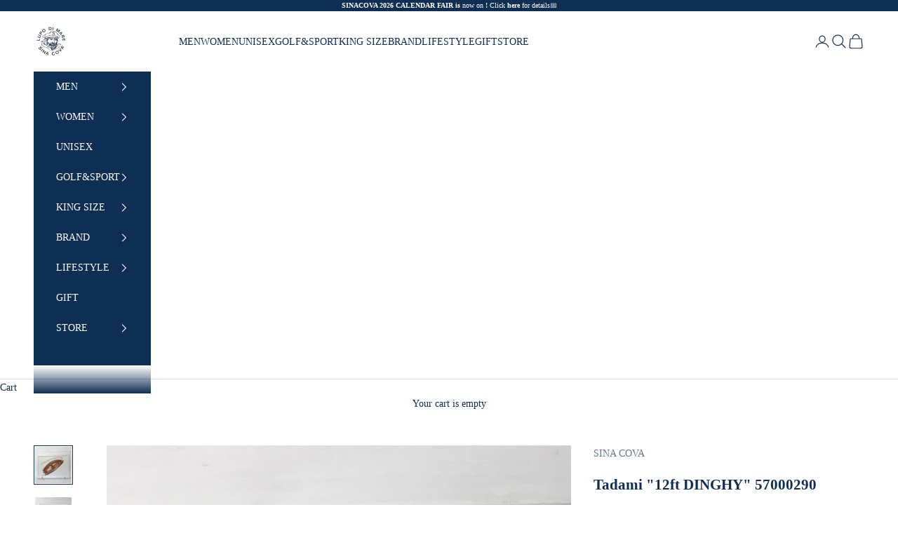

--- FILE ---
content_type: text/html; charset=utf-8
request_url: https://sinacova.shop/products/57000290
body_size: 48934
content:
<!doctype html>

<html lang="en" dir="ltr">
  <head>
    <meta charset="utf-8">
    <meta name="viewport" content="width=device-width, initial-scale=1.0, height=device-height, minimum-scale:1.0, maximum-scale:5.0">

    <title>Tadami &quot;12ft DINGHY&quot; 57000290</title><meta name="description" content="It is an illustration (duplicate) of Marine illustrator Yumi Takahashi, a famous marine magazine. It is an illustration with a heart that loves the sea and enjoys cruise. A boat that is very popular in Japan under the name of A -class Dingy. This is an Italian model. The original picture was printed with a color ink. Born in 1949 Profile, Yumi Takahashi. A new boat on the east coast of North America for three months from 2000 every fall (for a limited time immigration] (renting a hut at the sea in the road island of Lord Island and absorbing culture to make use of it in illustrations. Mainly 40 feet or less. Test rides (both on sale boats and power boats (both sale boats and power boats) are the most in Japan (230 or more types) for Dingy, Sail Cruiser, and Power Boat."><link rel="canonical" href="https://sinacova.shop/products/57000290"><link rel="preconnect" href="https://fonts.shopifycdn.com" crossorigin>
    <link rel="preconnect" href="https://use.typekit.net">
    <link rel="preconnect" href="https://cdn.shopify.com" crossorigin>
    <link rel="preconnect" href="https://www.googletagmanager.com" crossorigin>
    <link rel="preconnect" href="https://cdn.pagefly.io" crossorigin>
    <link rel="dns-prefetch" href="//fonts.shopifycdn.com">
    <link rel="dns-prefetch" href="//cdn.shopify.com">
    <link rel="dns-prefetch" href="//www.googletagmanager.com">
    <link rel="dns-prefetch" href="//cdn.pagefly.io"><link rel="preload" href="//sinacova.shop/cdn/fonts/noto_serif_japanese/notoserifjapanese_n4.129a6e5e74f6394a45842b527e9df05be016390b.woff2" as="font" type="font/woff2" crossorigin>
                <link rel="preconnect" href="https://fonts.shopifycdn.com" crossorigin><link rel="preload" href="//sinacova.shop/cdn/fonts/noto_serif_japanese/notoserifjapanese_n4.129a6e5e74f6394a45842b527e9df05be016390b.woff2" as="font" type="font/woff2" crossorigin>
                <link rel="preconnect" href="https://fonts.shopifycdn.com" crossorigin><meta property="og:type" content="product">
  <meta property="og:title" content="Tadami &quot;12ft DINGHY&quot; 57000290">
  <meta property="product:price:amount" content="22,000">
  <meta property="product:price:currency" content="JPY">
  <meta property="product:availability" content="in stock"><meta property="og:image" content="http://sinacova.shop/cdn/shop/products/57000290.jpg?v=1646889019&width=2048">
  <meta property="og:image:secure_url" content="https://sinacova.shop/cdn/shop/products/57000290.jpg?v=1646889019&width=2048">
  <meta property="og:image:width" content="800">
  <meta property="og:image:height" content="800"><meta property="og:description" content="It is an illustration (duplicate) of Marine illustrator Yumi Takahashi, a famous marine magazine. It is an illustration with a heart that loves the sea and enjoys cruise. A boat that is very popular in Japan under the name of A -class Dingy. This is an Italian model. The original picture was printed with a color ink. Born in 1949 Profile, Yumi Takahashi. A new boat on the east coast of North America for three months from 2000 every fall (for a limited time immigration] (renting a hut at the sea in the road island of Lord Island and absorbing culture to make use of it in illustrations. Mainly 40 feet or less. Test rides (both on sale boats and power boats (both sale boats and power boats) are the most in Japan (230 or more types) for Dingy, Sail Cruiser, and Power Boat."><meta property="og:url" content="https://sinacova.shop/products/57000290">
<meta property="og:site_name" content="SINA COVA"><meta name="twitter:card" content="summary"><meta name="twitter:title" content="Tadami &quot;12ft DINGHY&quot; 57000290">
  <meta name="twitter:description" content="It is an illustration (duplicate) of Marine illustrator Yumi Takahashi, a famous marine magazine. It is an illustration with a heart that loves the sea and enjoys cruise. A boat that is very popular in Japan under the name of A -class Dingy. This is an Italian model. The original picture was printed with a color ink. Yumi Takahashi ProfileBorn in 1949.She calls it [Limited time migration] for three months since 2000New boat on the east coast of North America (rented a hut at the sea in Lord Island,Absorbing culture to make use of her illustrations.Mainly 40 feet or less dingy, sail cruiser, power boatTest ride tests for boats of the largest type of Japan (230 or more)(Both sale boats and power boats are rare in the world)* Please note that there may be some differences in the appearance of"><meta name="twitter:image" content="https://sinacova.shop/cdn/shop/products/57000290.jpg?crop=center&height=1200&v=1646889019&width=1200">
  <meta name="twitter:image:alt" content="Tadami  『12ft Dinghy』　57000290 - SINA COVA"><script async crossorigin fetchpriority="high" src="/cdn/shopifycloud/importmap-polyfill/es-modules-shim.2.4.0.js"></script>
<script type="application/ld+json">{"@context":"http:\/\/schema.org\/","@id":"\/products\/57000290#product","@type":"ProductGroup","brand":{"@type":"Brand","name":"SINA COVA"},"category":"Purchased goods","description":"It is an illustration (duplicate) of Marine illustrator Yumi Takahashi, a famous marine magazine. It is an illustration with a heart that loves the sea and enjoys cruise.\nA boat that is very popular in Japan under the name of A -class Dingy. This is an Italian model. The original picture was printed with a color ink.\nYumi Takahashi ProfileBorn in 1949.She calls it [Limited time migration] for three months since 2000New boat on the east coast of North America (rented a hut at the sea in Lord Island,Absorbing culture to make use of her illustrations.Mainly 40 feet or less dingy, sail cruiser, power boatTest ride tests for boats of the largest type of Japan (230 or more)(Both sale boats and power boats are rare in the world)* Please note that there may be some differences in the appearance of the actual thing because it is taken from the frame.\nSize: A4 (21㎝ × 29.7㎝) Fed frame (24.3㎝ × 33.3㎝)","hasVariant":[{"@id":"\/products\/57000290?variant=39761757634639#variant","@type":"Product","gtin":"5700029099065","image":"https:\/\/sinacova.shop\/cdn\/shop\/products\/57000290.jpg?v=1646889019\u0026width=1920","name":"Tadami \"12ft DINGHY\" 57000290 - Collectively \/ F size","offers":{"@id":"\/products\/57000290?variant=39761757634639#offer","@type":"Offer","availability":"http:\/\/schema.org\/InStock","price":"22000","priceCurrency":"JPY","url":"https:\/\/sinacova.shop\/products\/57000290?variant=39761757634639"},"sku":"57000290990F"}],"name":"Tadami \"12ft DINGHY\" 57000290","productGroupID":"6664388706383","url":"https:\/\/sinacova.shop\/products\/57000290"}</script><script type="application/ld+json">
  {
    "@context": "https://schema.org",
    "@type": "BreadcrumbList",
    "itemListElement": [{
        "@type": "ListItem",
        "position": 1,
        "name": "Home",
        "item": "https://sinacova.co.jp"
      },{
            "@type": "ListItem",
            "position": 2,
            "name": "Tadami \"12ft DINGHY\" 57000290",
            "item": "https://sinacova.co.jp/products/57000290"
          }]
  }
</script><style>/* Typography (heading) */
  @font-face {
  font-family: "Noto Serif Japanese";
  font-weight: 400;
  font-style: normal;
  font-display: fallback;
  src: url("//sinacova.shop/cdn/fonts/noto_serif_japanese/notoserifjapanese_n4.129a6e5e74f6394a45842b527e9df05be016390b.woff2") format("woff2"),
       url("//sinacova.shop/cdn/fonts/noto_serif_japanese/notoserifjapanese_n4.0c2b83ce635bafb3b9a47772518433a2ba03b1e6.woff") format("woff");
}

/* Typography (body) */
  @font-face {
  font-family: "Noto Serif Japanese";
  font-weight: 400;
  font-style: normal;
  font-display: fallback;
  src: url("//sinacova.shop/cdn/fonts/noto_serif_japanese/notoserifjapanese_n4.129a6e5e74f6394a45842b527e9df05be016390b.woff2") format("woff2"),
       url("//sinacova.shop/cdn/fonts/noto_serif_japanese/notoserifjapanese_n4.0c2b83ce635bafb3b9a47772518433a2ba03b1e6.woff") format("woff");
}

@font-face {
  font-family: "Noto Serif Japanese";
  font-weight: 700;
  font-style: normal;
  font-display: fallback;
  src: url("//sinacova.shop/cdn/fonts/noto_serif_japanese/notoserifjapanese_n7.053a701f38d42e62f702eb1dbb858eeae86ddc92.woff2") format("woff2"),
       url("//sinacova.shop/cdn/fonts/noto_serif_japanese/notoserifjapanese_n7.2c5f19dfe0462f4002e6cfa93e3e4651a8fcbaa4.woff") format("woff");
}

:root {
    /* Container */
    --container-max-width: 100%;
    --container-xxs-max-width: 27.5rem; /* 440px */
    --container-xs-max-width: 42.5rem; /* 680px */
    --container-sm-max-width: 61.25rem; /* 980px */
    --container-md-max-width: 71.875rem; /* 1150px */
    --container-lg-max-width: 78.75rem; /* 1260px */
    --container-xl-max-width: 85rem; /* 1360px */
    --container-gutter: 1.25rem;

    --section-vertical-spacing: 2.5rem;
    --section-vertical-spacing-tight:2.5rem;

    --section-stack-gap:2.25rem;
    --section-stack-gap-tight:2.25rem;

    /* Form settings */
    --form-gap: 1.25rem; /* Gap between fieldset and submit button */
    --fieldset-gap: 1rem; /* Gap between each form input within a fieldset */
    --form-control-gap: 0.625rem; /* Gap between input and label (ignored for floating label) */
    --checkbox-control-gap: 0.75rem; /* Horizontal gap between checkbox and its associated label */
    --input-padding-block: 0.65rem; /* Vertical padding for input, textarea and native select */
    --input-padding-inline: 0.8rem; /* Horizontal padding for input, textarea and native select */
    --checkbox-size: 0.875rem; /* Size (width and height) for checkbox */

    /* Other sizes */
    --sticky-area-height: calc(var(--announcement-bar-is-sticky, 0) * var(--announcement-bar-height, 0px) + var(--header-is-sticky, 0) * var(--header-is-visible, 1) * var(--header-height, 0px));

    /* RTL support */
    --transform-logical-flip: 1;
    --transform-origin-start: left;
    --transform-origin-end: right;

    /**
     * ---------------------------------------------------------------------
     * TYPOGRAPHY
     * ---------------------------------------------------------------------
     */

    /* Font properties */
    --heading-font-family: "Inglesa Caps Variable Regular", serif;
    --heading-font-weight: 400;
    --heading-font-style: normal;
    --heading-text-transform: uppercase;
    --heading-letter-spacing: 0.16em;
    --text-font-family: "A-OTF UD新ゴ Pr6N L", "Hiragino Mincho ProN W3", serif;
    --text-font-weight: 400;
    --text-font-style: normal;
    --text-letter-spacing: 0.0em;
    --button-font: var(--text-font-style) var(--text-font-weight) var(--text-sm) / 1.65 var(--text-font-family);
    --button-text-transform: uppercase;
    --button-letter-spacing: 0.18em;

    /* Font sizes */--text-heading-size-factor: 1;
    --text-h1: max(0.6875rem, clamp(1.375rem, 1.146341463414634rem + 0.975609756097561vw, 2rem) * var(--text-heading-size-factor));
    --text-h2: max(0.6875rem, clamp(1.25rem, 1.0670731707317074rem + 0.7804878048780488vw, 1.75rem) * var(--text-heading-size-factor));
    --text-h3: max(0.6875rem, clamp(1.125rem, 1.0335365853658536rem + 0.3902439024390244vw, 1.375rem) * var(--text-heading-size-factor));
    --text-h4: max(0.6875rem, clamp(1rem, 0.9542682926829268rem + 0.1951219512195122vw, 1.125rem) * var(--text-heading-size-factor));
    --text-h5: calc(0.875rem * var(--text-heading-size-factor));
    --text-h6: calc(0.75rem * var(--text-heading-size-factor));

    --text-xs: 0.75rem;
    --text-sm: 0.8125rem;
    --text-base: 0.875rem;
    --text-lg: 1.0rem;
    --text-xl: 1.125rem;

    /* Rounded variables (used for border radius) */
    --rounded-full: 9999px;
    --button-border-radius: 0.0rem;
    --input-border-radius: 0.0rem;

    /* Box shadow */
    --shadow-sm: 0 2px 8px rgb(0 0 0 / 0.05);
    --shadow: 0 5px 15px rgb(0 0 0 / 0.05);
    --shadow-md: 0 5px 30px rgb(0 0 0 / 0.05);
    --shadow-block: px px px rgb(var(--text-primary) / 0.0);

    /**
     * ---------------------------------------------------------------------
     * OTHER
     * ---------------------------------------------------------------------
     */

    --checkmark-svg-url: url(//sinacova.shop/cdn/shop/t/30/assets/checkmark.svg?v=77552481021870063511766474797);
    --cursor-zoom-in-svg-url: url(//sinacova.shop/cdn/shop/t/30/assets/cursor-zoom-in.svg?v=24319250028772113451766474797);
  }

  [dir="rtl"]:root {
    /* RTL support */
    --transform-logical-flip: -1;
    --transform-origin-start: right;
    --transform-origin-end: left;
  }

  @media screen and (min-width: 700px) {
    :root {
      /* Typography (font size) */
      --text-xs: 0.75rem;
      --text-sm: 0.8125rem;
      --text-base: 0.875rem;
      --text-lg: 1.0rem;
      --text-xl: 1.25rem;

      /* Spacing settings */
      --container-gutter: 2rem;
    }
  }

  @media screen and (min-width: 1000px) {
    :root {
      /* Spacing settings */
      --container-gutter: 3rem;

      --section-vertical-spacing: 4rem;
      --section-vertical-spacing-tight: 4rem;

      --section-stack-gap:3rem;
      --section-stack-gap-tight:3rem;
    }
  }:root {/* Overlay used for modal */
    --page-overlay: 0 0 0 / 0.4;

    /* We use the first scheme background as default */
    --page-background: ;

    /* Product colors */
    --on-sale-text: 220 43 43;
    --on-sale-badge-background: 220 43 43;
    --on-sale-badge-text: 255 255 255;
    --sold-out-badge-background: 183 196 216;
    --sold-out-badge-text: 0 0 0 / 0.65;
    --custom-badge-background: 0 47 108;
    --custom-badge-text: 255 255 255;
    --star-color: 247 198 0;

    /* Status colors */
    --success-background: 211 238 230;
    --success-text: 47 175 138;
    --warning-background: 251 230 230;
    --warning-text: 220 43 43;
    --error-background: 243 204 204;
    --error-text: 203 43 43;
  }.color-scheme--scheme-1 {
      /* Color settings */--accent: 14 46 83;
      --text-color: 14 46 83;
      --background: 255 255 255 / 1.0;
      --background-without-opacity: 255 255 255;
      --background-gradient: ;--border-color: 219 224 229;/* Button colors */
      --button-background: 14 46 83;
      --button-text-color: 255 255 255;

      /* Circled buttons */
      --circle-button-background: 255 255 255;
      --circle-button-text-color: 14 46 83;
    }.shopify-section:has(.section-spacing.color-scheme--bg-54922f2e920ba8346f6dc0fba343d673) + .shopify-section:has(.section-spacing.color-scheme--bg-54922f2e920ba8346f6dc0fba343d673:not(.bordered-section)) .section-spacing {
      padding-block-start: 0;
    }.color-scheme--scheme-2 {
      /* Color settings */--accent: 14 46 83;
      --text-color: 255 255 255;
      --background: 14 46 83 / 1.0;
      --background-without-opacity: 14 46 83;
      --background-gradient: ;--border-color: 50 77 109;/* Button colors */
      --button-background: 14 46 83;
      --button-text-color: 255 255 255;

      /* Circled buttons */
      --circle-button-background: 14 46 83;
      --circle-button-text-color: 255 255 255;
    }.shopify-section:has(.section-spacing.color-scheme--bg-07e02b876e12b5dcc215cd1a5c635130) + .shopify-section:has(.section-spacing.color-scheme--bg-07e02b876e12b5dcc215cd1a5c635130:not(.bordered-section)) .section-spacing {
      padding-block-start: 0;
    }.color-scheme--scheme-3 {
      /* Color settings */--accent: 255 255 255;
      --text-color: 255 255 255;
      --background: 14 46 83 / 1.0;
      --background-without-opacity: 14 46 83;
      --background-gradient: ;--border-color: 50 77 109;/* Button colors */
      --button-background: 255 255 255;
      --button-text-color: 14 46 83;

      /* Circled buttons */
      --circle-button-background: 255 255 255;
      --circle-button-text-color: 14 46 83;
    }.shopify-section:has(.section-spacing.color-scheme--bg-07e02b876e12b5dcc215cd1a5c635130) + .shopify-section:has(.section-spacing.color-scheme--bg-07e02b876e12b5dcc215cd1a5c635130:not(.bordered-section)) .section-spacing {
      padding-block-start: 0;
    }.color-scheme--scheme-4 {
      /* Color settings */--accent: 255 255 255;
      --text-color: 255 255 255;
      --background: 0 0 0 / 0.0;
      --background-without-opacity: 0 0 0;
      --background-gradient: ;--border-color: 255 255 255;/* Button colors */
      --button-background: 255 255 255;
      --button-text-color: 14 46 83;

      /* Circled buttons */
      --circle-button-background: 255 255 255;
      --circle-button-text-color: 14 46 83;
    }.shopify-section:has(.section-spacing.color-scheme--bg-3671eee015764974ee0aef1536023e0f) + .shopify-section:has(.section-spacing.color-scheme--bg-3671eee015764974ee0aef1536023e0f:not(.bordered-section)) .section-spacing {
      padding-block-start: 0;
    }.color-scheme--scheme-2fedbd57-dfe4-4c0b-973a-43dfb3005860 {
      /* Color settings */--accent: 14 46 83;
      --text-color: 14 46 83;
      --background: 255 255 255 / 1.0;
      --background-without-opacity: 255 255 255;
      --background-gradient: ;--border-color: 219 224 229;/* Button colors */
      --button-background: 14 46 83;
      --button-text-color: 255 255 255;

      /* Circled buttons */
      --circle-button-background: 255 255 255;
      --circle-button-text-color: 14 46 83;
    }.shopify-section:has(.section-spacing.color-scheme--bg-54922f2e920ba8346f6dc0fba343d673) + .shopify-section:has(.section-spacing.color-scheme--bg-54922f2e920ba8346f6dc0fba343d673:not(.bordered-section)) .section-spacing {
      padding-block-start: 0;
    }.color-scheme--dialog {
      /* Color settings */--accent: 14 46 83;
      --text-color: 255 255 255;
      --background: 14 46 83 / 1.0;
      --background-without-opacity: 14 46 83;
      --background-gradient: ;--border-color: 50 77 109;/* Button colors */
      --button-background: 14 46 83;
      --button-text-color: 255 255 255;

      /* Circled buttons */
      --circle-button-background: 14 46 83;
      --circle-button-text-color: 255 255 255;
    }
</style><script>
  // This allows to expose several variables to the global scope, to be used in scripts
  window.themeVariables = {
    settings: {
      showPageTransition: null,
      pageType: "product",
      moneyFormat: "¥{{amount_no_decimals}}",
      moneyWithCurrencyFormat: "¥{{amount_no_decimals}}",
      currencyCodeEnabled: false,
      cartType: "drawer",
      staggerMenuApparition: true
    },

    strings: {
      addedToCart: "Added to your cart!",
      closeGallery: "Close gallery",
      zoomGallery: "Zoom picture",
      errorGallery: "Image cannot be loaded",
      shippingEstimatorNoResults: "Sorry, we do not ship to your address.",
      shippingEstimatorOneResult: "There is one shipping rate for your address:",
      shippingEstimatorMultipleResults: "There are several shipping rates for your address:",
      shippingEstimatorError: "One or more error occurred while retrieving shipping rates:",
      next: "Next",
      previous: "Previous"
    },

    mediaQueries: {
      'sm': 'screen and (min-width: 700px)',
      'md': 'screen and (min-width: 1000px)',
      'lg': 'screen and (min-width: 1150px)',
      'xl': 'screen and (min-width: 1400px)',
      '2xl': 'screen and (min-width: 1600px)',
      'sm-max': 'screen and (max-width: 699px)',
      'md-max': 'screen and (max-width: 999px)',
      'lg-max': 'screen and (max-width: 1149px)',
      'xl-max': 'screen and (max-width: 1399px)',
      '2xl-max': 'screen and (max-width: 1599px)',
      'motion-safe': '(prefers-reduced-motion: no-preference)',
      'motion-reduce': '(prefers-reduced-motion: reduce)',
      'supports-hover': 'screen and (pointer: fine)',
      'supports-touch': 'screen and (hover: none)'
    }
  };</script><script type="importmap">{
        "imports": {
          "vendor": "//sinacova.shop/cdn/shop/t/30/assets/vendor.min.js?v=118757129943152772801766474797",
          "theme": "//sinacova.shop/cdn/shop/t/30/assets/theme.js?v=7888207218267194041766474797",
          "photoswipe": "//sinacova.shop/cdn/shop/t/30/assets/photoswipe.min.js?v=13374349288281597431766474797"
        }
      }
    </script>

    <script type="module" src="//sinacova.shop/cdn/shop/t/30/assets/vendor.min.js?v=118757129943152772801766474797"></script>
    <script type="module" src="//sinacova.shop/cdn/shop/t/30/assets/theme.js?v=7888207218267194041766474797"></script>
    
    <!-- Service Worker Registration -->
    <script>
      if ('serviceWorker' in navigator) {
        window.addEventListener('load', () => {
          navigator.serviceWorker.register('/assets/sw.js')
            .then(registration => {
              console.log('SW registered: ', registration);
            })
            .catch(registrationError => {
              console.log('SW registration failed: ', registrationError);
            });
        });
      }
    </script>

    <script>window.performance && window.performance.mark && window.performance.mark('shopify.content_for_header.start');</script><meta name="facebook-domain-verification" content="59qis73ufk19223yzuultx0cjb0byq">
<meta name="facebook-domain-verification" content="egxxcby0z17xk1t79sev1pchztvbya">
<meta name="google-site-verification" content="qNB2BSA39yhKPNfH4KJmBSwphShq7GAN5ke-Zf0l1Fk">
<meta id="shopify-digital-wallet" name="shopify-digital-wallet" content="/54915530831/digital_wallets/dialog">
<meta name="shopify-checkout-api-token" content="79c2c4ba2f81abbfc93d100f4f7ea81d">
<link rel="alternate" hreflang="x-default" href="https://sinacova.co.jp/products/57000290">
<link rel="alternate" hreflang="ja" href="https://sinacova.co.jp/products/57000290">
<link rel="alternate" hreflang="en" href="https://sinacova.co.jp/en/products/57000290">
<link rel="alternate" hreflang="zh-Hant" href="https://sinacova.co.jp/zh/products/57000290">
<link rel="alternate" hreflang="en-US" href="https://sinacova.shop/products/57000290">
<link rel="alternate" hreflang="ja-US" href="https://sinacova.shop/ja/products/57000290">
<link rel="alternate" hreflang="en-VN" href="https://vn.sinacova.shop/products/57000290">
<link rel="alternate" hreflang="ja-VN" href="https://vn.sinacova.shop/ja/products/57000290">
<link rel="alternate" hreflang="en-KR" href="https://kr.sinacova.shop/products/57000290">
<link rel="alternate" hreflang="ja-KR" href="https://kr.sinacova.shop/ja/products/57000290">
<link rel="alternate" hreflang="en-CN" href="https://cn.sinacova.shop/products/57000290">
<link rel="alternate" hreflang="ja-CN" href="https://cn.sinacova.shop/ja/products/57000290">
<link rel="alternate" hreflang="zh-Hant-CN" href="https://cn.sinacova.shop/zh-tw/products/57000290">
<link rel="alternate" hreflang="en-HK" href="https://hk.sinacova.shop/products/57000290">
<link rel="alternate" hreflang="ja-HK" href="https://hk.sinacova.shop/ja/products/57000290">
<link rel="alternate" hreflang="zh-Hant-TW" href="https://tw.sinacova.shop/products/57000290">
<link rel="alternate" hreflang="ja-TW" href="https://tw.sinacova.shop/ja/products/57000290">
<link rel="alternate" hreflang="en-TW" href="https://tw.sinacova.shop/en/products/57000290">
<link rel="alternate" hreflang="en-TH" href="https://th.sinacova.shop/products/57000290">
<link rel="alternate" hreflang="ja-TH" href="https://th.sinacova.shop/ja/products/57000290">
<link rel="alternate" hreflang="en-SG" href="https://sg.sinacova.shop/products/57000290">
<link rel="alternate" hreflang="ja-SG" href="https://sg.sinacova.shop/ja/products/57000290">
<link rel="alternate" hreflang="zh-Hant-JP" href="https://sinacova.co.jp/zh/products/57000290">
<link rel="alternate" type="application/json+oembed" href="https://sinacova.shop/products/57000290.oembed">
<script async="async" src="/checkouts/internal/preloads.js?locale=en-US"></script>
<link rel="preconnect" href="https://shop.app" crossorigin="anonymous">
<script async="async" src="https://shop.app/checkouts/internal/preloads.js?locale=en-US&shop_id=54915530831" crossorigin="anonymous"></script>
<script id="apple-pay-shop-capabilities" type="application/json">{"shopId":54915530831,"countryCode":"JP","currencyCode":"JPY","merchantCapabilities":["supports3DS"],"merchantId":"gid:\/\/shopify\/Shop\/54915530831","merchantName":"SINA COVA","requiredBillingContactFields":["postalAddress","email","phone"],"requiredShippingContactFields":["postalAddress","email","phone"],"shippingType":"shipping","supportedNetworks":["visa","masterCard","amex","jcb","discover"],"total":{"type":"pending","label":"SINA COVA","amount":"1.00"},"shopifyPaymentsEnabled":true,"supportsSubscriptions":true}</script>
<script id="shopify-features" type="application/json">{"accessToken":"79c2c4ba2f81abbfc93d100f4f7ea81d","betas":["rich-media-storefront-analytics"],"domain":"sinacova.shop","predictiveSearch":false,"shopId":54915530831,"locale":"en"}</script>
<script>var Shopify = Shopify || {};
Shopify.shop = "sina-cova.myshopify.com";
Shopify.locale = "en";
Shopify.currency = {"active":"JPY","rate":"1.0"};
Shopify.country = "US";
Shopify.theme = {"name":"0804-main\/main_easyPoints1223","id":141717143631,"schema_name":"Prestige","schema_version":"10.8.0","theme_store_id":null,"role":"main"};
Shopify.theme.handle = "null";
Shopify.theme.style = {"id":null,"handle":null};
Shopify.cdnHost = "sinacova.shop/cdn";
Shopify.routes = Shopify.routes || {};
Shopify.routes.root = "/";</script>
<script type="module">!function(o){(o.Shopify=o.Shopify||{}).modules=!0}(window);</script>
<script>!function(o){function n(){var o=[];function n(){o.push(Array.prototype.slice.apply(arguments))}return n.q=o,n}var t=o.Shopify=o.Shopify||{};t.loadFeatures=n(),t.autoloadFeatures=n()}(window);</script>
<script>
  window.ShopifyPay = window.ShopifyPay || {};
  window.ShopifyPay.apiHost = "shop.app\/pay";
  window.ShopifyPay.redirectState = null;
</script>
<script id="shop-js-analytics" type="application/json">{"pageType":"product"}</script>
<script defer="defer" async type="module" src="//sinacova.shop/cdn/shopifycloud/shop-js/modules/v2/client.init-shop-cart-sync_BT-GjEfc.en.esm.js"></script>
<script defer="defer" async type="module" src="//sinacova.shop/cdn/shopifycloud/shop-js/modules/v2/chunk.common_D58fp_Oc.esm.js"></script>
<script defer="defer" async type="module" src="//sinacova.shop/cdn/shopifycloud/shop-js/modules/v2/chunk.modal_xMitdFEc.esm.js"></script>
<script type="module">
  await import("//sinacova.shop/cdn/shopifycloud/shop-js/modules/v2/client.init-shop-cart-sync_BT-GjEfc.en.esm.js");
await import("//sinacova.shop/cdn/shopifycloud/shop-js/modules/v2/chunk.common_D58fp_Oc.esm.js");
await import("//sinacova.shop/cdn/shopifycloud/shop-js/modules/v2/chunk.modal_xMitdFEc.esm.js");

  window.Shopify.SignInWithShop?.initShopCartSync?.({"fedCMEnabled":true,"windoidEnabled":true});

</script>
<script>
  window.Shopify = window.Shopify || {};
  if (!window.Shopify.featureAssets) window.Shopify.featureAssets = {};
  window.Shopify.featureAssets['shop-js'] = {"shop-cart-sync":["modules/v2/client.shop-cart-sync_DZOKe7Ll.en.esm.js","modules/v2/chunk.common_D58fp_Oc.esm.js","modules/v2/chunk.modal_xMitdFEc.esm.js"],"init-fed-cm":["modules/v2/client.init-fed-cm_B6oLuCjv.en.esm.js","modules/v2/chunk.common_D58fp_Oc.esm.js","modules/v2/chunk.modal_xMitdFEc.esm.js"],"shop-cash-offers":["modules/v2/client.shop-cash-offers_D2sdYoxE.en.esm.js","modules/v2/chunk.common_D58fp_Oc.esm.js","modules/v2/chunk.modal_xMitdFEc.esm.js"],"shop-login-button":["modules/v2/client.shop-login-button_QeVjl5Y3.en.esm.js","modules/v2/chunk.common_D58fp_Oc.esm.js","modules/v2/chunk.modal_xMitdFEc.esm.js"],"pay-button":["modules/v2/client.pay-button_DXTOsIq6.en.esm.js","modules/v2/chunk.common_D58fp_Oc.esm.js","modules/v2/chunk.modal_xMitdFEc.esm.js"],"shop-button":["modules/v2/client.shop-button_DQZHx9pm.en.esm.js","modules/v2/chunk.common_D58fp_Oc.esm.js","modules/v2/chunk.modal_xMitdFEc.esm.js"],"avatar":["modules/v2/client.avatar_BTnouDA3.en.esm.js"],"init-windoid":["modules/v2/client.init-windoid_CR1B-cfM.en.esm.js","modules/v2/chunk.common_D58fp_Oc.esm.js","modules/v2/chunk.modal_xMitdFEc.esm.js"],"init-shop-for-new-customer-accounts":["modules/v2/client.init-shop-for-new-customer-accounts_C_vY_xzh.en.esm.js","modules/v2/client.shop-login-button_QeVjl5Y3.en.esm.js","modules/v2/chunk.common_D58fp_Oc.esm.js","modules/v2/chunk.modal_xMitdFEc.esm.js"],"init-shop-email-lookup-coordinator":["modules/v2/client.init-shop-email-lookup-coordinator_BI7n9ZSv.en.esm.js","modules/v2/chunk.common_D58fp_Oc.esm.js","modules/v2/chunk.modal_xMitdFEc.esm.js"],"init-shop-cart-sync":["modules/v2/client.init-shop-cart-sync_BT-GjEfc.en.esm.js","modules/v2/chunk.common_D58fp_Oc.esm.js","modules/v2/chunk.modal_xMitdFEc.esm.js"],"shop-toast-manager":["modules/v2/client.shop-toast-manager_DiYdP3xc.en.esm.js","modules/v2/chunk.common_D58fp_Oc.esm.js","modules/v2/chunk.modal_xMitdFEc.esm.js"],"init-customer-accounts":["modules/v2/client.init-customer-accounts_D9ZNqS-Q.en.esm.js","modules/v2/client.shop-login-button_QeVjl5Y3.en.esm.js","modules/v2/chunk.common_D58fp_Oc.esm.js","modules/v2/chunk.modal_xMitdFEc.esm.js"],"init-customer-accounts-sign-up":["modules/v2/client.init-customer-accounts-sign-up_iGw4briv.en.esm.js","modules/v2/client.shop-login-button_QeVjl5Y3.en.esm.js","modules/v2/chunk.common_D58fp_Oc.esm.js","modules/v2/chunk.modal_xMitdFEc.esm.js"],"shop-follow-button":["modules/v2/client.shop-follow-button_CqMgW2wH.en.esm.js","modules/v2/chunk.common_D58fp_Oc.esm.js","modules/v2/chunk.modal_xMitdFEc.esm.js"],"checkout-modal":["modules/v2/client.checkout-modal_xHeaAweL.en.esm.js","modules/v2/chunk.common_D58fp_Oc.esm.js","modules/v2/chunk.modal_xMitdFEc.esm.js"],"shop-login":["modules/v2/client.shop-login_D91U-Q7h.en.esm.js","modules/v2/chunk.common_D58fp_Oc.esm.js","modules/v2/chunk.modal_xMitdFEc.esm.js"],"lead-capture":["modules/v2/client.lead-capture_BJmE1dJe.en.esm.js","modules/v2/chunk.common_D58fp_Oc.esm.js","modules/v2/chunk.modal_xMitdFEc.esm.js"],"payment-terms":["modules/v2/client.payment-terms_Ci9AEqFq.en.esm.js","modules/v2/chunk.common_D58fp_Oc.esm.js","modules/v2/chunk.modal_xMitdFEc.esm.js"]};
</script>
<script>(function() {
  var isLoaded = false;
  function asyncLoad() {
    if (isLoaded) return;
    isLoaded = true;
    var urls = ["https:\/\/seo.apps.avada.io\/scripttag\/avada-seo-installed.js?shop=sina-cova.myshopify.com","https:\/\/cdn.chaty.app\/pixel.js?id=vfdmehk47q\u0026shop=sina-cova.myshopify.com","https:\/\/front.optimonk.com\/public\/183628\/shopify\/preload.js?shop=sina-cova.myshopify.com","https:\/\/cdn.hextom.com\/js\/ultimatesalesboost.js?shop=sina-cova.myshopify.com","https:\/\/d1jf9jg4xqwtsf.cloudfront.net\/order-status.js?shop=sina-cova.myshopify.com","https:\/\/cax.channel.io\/shopify\/plugins\/255d3a26-0743-4112-ab25-56a11ab47930.js?shop=sina-cova.myshopify.com"];
    for (var i = 0; i < urls.length; i++) {
      var s = document.createElement('script');
      s.type = 'text/javascript';
      s.async = true;
      s.src = urls[i];
      var x = document.getElementsByTagName('script')[0];
      x.parentNode.insertBefore(s, x);
    }
  };
  if(window.attachEvent) {
    window.attachEvent('onload', asyncLoad);
  } else {
    window.addEventListener('load', asyncLoad, false);
  }
})();</script>
<script id="__st">var __st={"a":54915530831,"offset":32400,"reqid":"0198d1f9-c3ab-4f44-94ab-0726e40e46f7-1769410170","pageurl":"sinacova.shop\/products\/57000290","u":"1b68be4ef7a3","p":"product","rtyp":"product","rid":6664388706383};</script>
<script>window.ShopifyPaypalV4VisibilityTracking = true;</script>
<script id="captcha-bootstrap">!function(){'use strict';const t='contact',e='account',n='new_comment',o=[[t,t],['blogs',n],['comments',n],[t,'customer']],c=[[e,'customer_login'],[e,'guest_login'],[e,'recover_customer_password'],[e,'create_customer']],r=t=>t.map((([t,e])=>`form[action*='/${t}']:not([data-nocaptcha='true']) input[name='form_type'][value='${e}']`)).join(','),a=t=>()=>t?[...document.querySelectorAll(t)].map((t=>t.form)):[];function s(){const t=[...o],e=r(t);return a(e)}const i='password',u='form_key',d=['recaptcha-v3-token','g-recaptcha-response','h-captcha-response',i],f=()=>{try{return window.sessionStorage}catch{return}},m='__shopify_v',_=t=>t.elements[u];function p(t,e,n=!1){try{const o=window.sessionStorage,c=JSON.parse(o.getItem(e)),{data:r}=function(t){const{data:e,action:n}=t;return t[m]||n?{data:e,action:n}:{data:t,action:n}}(c);for(const[e,n]of Object.entries(r))t.elements[e]&&(t.elements[e].value=n);n&&o.removeItem(e)}catch(o){console.error('form repopulation failed',{error:o})}}const l='form_type',E='cptcha';function T(t){t.dataset[E]=!0}const w=window,h=w.document,L='Shopify',v='ce_forms',y='captcha';let A=!1;((t,e)=>{const n=(g='f06e6c50-85a8-45c8-87d0-21a2b65856fe',I='https://cdn.shopify.com/shopifycloud/storefront-forms-hcaptcha/ce_storefront_forms_captcha_hcaptcha.v1.5.2.iife.js',D={infoText:'Protected by hCaptcha',privacyText:'Privacy',termsText:'Terms'},(t,e,n)=>{const o=w[L][v],c=o.bindForm;if(c)return c(t,g,e,D).then(n);var r;o.q.push([[t,g,e,D],n]),r=I,A||(h.body.append(Object.assign(h.createElement('script'),{id:'captcha-provider',async:!0,src:r})),A=!0)});var g,I,D;w[L]=w[L]||{},w[L][v]=w[L][v]||{},w[L][v].q=[],w[L][y]=w[L][y]||{},w[L][y].protect=function(t,e){n(t,void 0,e),T(t)},Object.freeze(w[L][y]),function(t,e,n,w,h,L){const[v,y,A,g]=function(t,e,n){const i=e?o:[],u=t?c:[],d=[...i,...u],f=r(d),m=r(i),_=r(d.filter((([t,e])=>n.includes(e))));return[a(f),a(m),a(_),s()]}(w,h,L),I=t=>{const e=t.target;return e instanceof HTMLFormElement?e:e&&e.form},D=t=>v().includes(t);t.addEventListener('submit',(t=>{const e=I(t);if(!e)return;const n=D(e)&&!e.dataset.hcaptchaBound&&!e.dataset.recaptchaBound,o=_(e),c=g().includes(e)&&(!o||!o.value);(n||c)&&t.preventDefault(),c&&!n&&(function(t){try{if(!f())return;!function(t){const e=f();if(!e)return;const n=_(t);if(!n)return;const o=n.value;o&&e.removeItem(o)}(t);const e=Array.from(Array(32),(()=>Math.random().toString(36)[2])).join('');!function(t,e){_(t)||t.append(Object.assign(document.createElement('input'),{type:'hidden',name:u})),t.elements[u].value=e}(t,e),function(t,e){const n=f();if(!n)return;const o=[...t.querySelectorAll(`input[type='${i}']`)].map((({name:t})=>t)),c=[...d,...o],r={};for(const[a,s]of new FormData(t).entries())c.includes(a)||(r[a]=s);n.setItem(e,JSON.stringify({[m]:1,action:t.action,data:r}))}(t,e)}catch(e){console.error('failed to persist form',e)}}(e),e.submit())}));const S=(t,e)=>{t&&!t.dataset[E]&&(n(t,e.some((e=>e===t))),T(t))};for(const o of['focusin','change'])t.addEventListener(o,(t=>{const e=I(t);D(e)&&S(e,y())}));const B=e.get('form_key'),M=e.get(l),P=B&&M;t.addEventListener('DOMContentLoaded',(()=>{const t=y();if(P)for(const e of t)e.elements[l].value===M&&p(e,B);[...new Set([...A(),...v().filter((t=>'true'===t.dataset.shopifyCaptcha))])].forEach((e=>S(e,t)))}))}(h,new URLSearchParams(w.location.search),n,t,e,['guest_login'])})(!0,!0)}();</script>
<script integrity="sha256-4kQ18oKyAcykRKYeNunJcIwy7WH5gtpwJnB7kiuLZ1E=" data-source-attribution="shopify.loadfeatures" defer="defer" src="//sinacova.shop/cdn/shopifycloud/storefront/assets/storefront/load_feature-a0a9edcb.js" crossorigin="anonymous"></script>
<script crossorigin="anonymous" defer="defer" src="//sinacova.shop/cdn/shopifycloud/storefront/assets/shopify_pay/storefront-65b4c6d7.js?v=20250812"></script>
<script data-source-attribution="shopify.dynamic_checkout.dynamic.init">var Shopify=Shopify||{};Shopify.PaymentButton=Shopify.PaymentButton||{isStorefrontPortableWallets:!0,init:function(){window.Shopify.PaymentButton.init=function(){};var t=document.createElement("script");t.src="https://sinacova.shop/cdn/shopifycloud/portable-wallets/latest/portable-wallets.en.js",t.type="module",document.head.appendChild(t)}};
</script>
<script data-source-attribution="shopify.dynamic_checkout.buyer_consent">
  function portableWalletsHideBuyerConsent(e){var t=document.getElementById("shopify-buyer-consent"),n=document.getElementById("shopify-subscription-policy-button");t&&n&&(t.classList.add("hidden"),t.setAttribute("aria-hidden","true"),n.removeEventListener("click",e))}function portableWalletsShowBuyerConsent(e){var t=document.getElementById("shopify-buyer-consent"),n=document.getElementById("shopify-subscription-policy-button");t&&n&&(t.classList.remove("hidden"),t.removeAttribute("aria-hidden"),n.addEventListener("click",e))}window.Shopify?.PaymentButton&&(window.Shopify.PaymentButton.hideBuyerConsent=portableWalletsHideBuyerConsent,window.Shopify.PaymentButton.showBuyerConsent=portableWalletsShowBuyerConsent);
</script>
<script data-source-attribution="shopify.dynamic_checkout.cart.bootstrap">document.addEventListener("DOMContentLoaded",(function(){function t(){return document.querySelector("shopify-accelerated-checkout-cart, shopify-accelerated-checkout")}if(t())Shopify.PaymentButton.init();else{new MutationObserver((function(e,n){t()&&(Shopify.PaymentButton.init(),n.disconnect())})).observe(document.body,{childList:!0,subtree:!0})}}));
</script>
<link id="shopify-accelerated-checkout-styles" rel="stylesheet" media="screen" href="https://sinacova.shop/cdn/shopifycloud/portable-wallets/latest/accelerated-checkout-backwards-compat.css" crossorigin="anonymous">
<style id="shopify-accelerated-checkout-cart">
        #shopify-buyer-consent {
  margin-top: 1em;
  display: inline-block;
  width: 100%;
}

#shopify-buyer-consent.hidden {
  display: none;
}

#shopify-subscription-policy-button {
  background: none;
  border: none;
  padding: 0;
  text-decoration: underline;
  font-size: inherit;
  cursor: pointer;
}

#shopify-subscription-policy-button::before {
  box-shadow: none;
}

      </style>

<script>window.performance && window.performance.mark && window.performance.mark('shopify.content_for_header.end');</script>

    <link rel="preconnect" href="https://use.typekit.net" crossorigin>

    <script>
      (function(d) {
        var config = {
          kitId: 'alv0vth',
          scriptTimeout: 3000,
          async: true
        },
        h=d.documentElement,t=setTimeout(function(){h.className=h.className.replace(/\bwf-loading\b/g,"")+" wf-inactive";},config.scriptTimeout),tk=d.createElement("script"),f=false,s=d.getElementsByTagName("script")[0],a;h.className+=" wf-loading";tk.src='https://use.typekit.net/'+config.kitId+'.js';tk.async=true;tk.onload=tk.onreadystatechange=function(){a=this.readyState;if(f||a&&a!="complete"&&a!="loaded")return;f=true;clearTimeout(t);try{Typekit.load(config)}catch(e){}};s.parentNode.insertBefore(tk,s)
      })(document);
    </script><link href="//sinacova.shop/cdn/shop/t/30/assets/theme.css?v=49936032492332707661769133994" rel="stylesheet" type="text/css" media="all" /><link href="//sinacova.shop/cdn/shop/t/30/assets/easy_points_integration.css?v=113635507329900938401766475144" rel="stylesheet" type="text/css" media="all" />
        <script src="//sinacova.shop/cdn/shop/t/30/assets/easy_points_integration.js?v=67917239868633340951766475304" type="text/javascript"></script>
        <script src="//sinacova.shop/cdn/shop/t/30/assets/easy_points.js?v=90342317348793233861766474797" type="text/javascript"></script>


<!-- BEGIN app block: shopify://apps//blocks/star_rating/910a1be4-9d9f-4a91-9a6d-25d87b6f52da --><script>
    var script = document.createElement('script');
    //script.src = 'https://d1rptoks75ofg9.cloudfront.net/sina-cova.myshopify.com.js'; //ST
    script.src = 'https://d1qnl12h46g6qu.cloudfront.net/sina-cova.myshopify.com.js';
    script.async = true;
    document.head.appendChild(script);
</script>

<script>
  document.addEventListener("DOMContentLoaded", function() {
    if(document.getElementById('checkout')){
      document.getElementById('checkout').addEventListener('click',function(e){ 
        let fileds = document.getElementsByClassName('_NGC_CFA_note_field');
        let goNextPage = true;
        for (let a = 0; a < fileds.length; a++) {
          const item = fileds[a];
          if (document.getElementById('checknull_'+item.id)) {
            let filedsTag = item.tagName;
            let filedsType = item.type;
            let filedsValue = item.value;
            let filedsName = item.name;
            let isNullOrNot = document.getElementById('checknull_'+item.id).value;
            let errMessage = document.getElementById('errMessage_'+item.id).value;
            if ((filedsTag == "INPUT" && filedsType == "text") || filedsTag == "TEXTAREA" || filedsTag == "SELECT") {
              if((filedsValue == '' || filedsValue == '選択なし') && isNullOrNot == 'must' && errMessage !=''){
                e.preventDefault();
                document.getElementById('displayerrMessage_'+item.id).innerHTML= errMessage;
                goNextPage = false;
              } else if(isNullOrNot != 'must' && filedsValue == ''){
                  if(document.getElementById(item.id)){
                    document.getElementById(item.id).value = ' ';
                  }            
              } else{
                document.getElementById('displayerrMessage_'+item.id).innerHTML='';
              }
            }
            if ((filedsTag == "INPUT" && filedsType == "radio") || (filedsTag == "INPUT" && filedsType == "checkbox")) {
              let els = Array.from(document.getElementsByName(filedsName));
              let rs = els.filter(el => el.checked == true);
              if(isNullOrNot == 'must' && errMessage !='' && rs.length == 0){
                e.preventDefault();      
                document.getElementById('displayerrMessage_'+item.id).innerHTML= errMessage;
                goNextPage = false;
              }else{
                document.getElementById('displayerrMessage_'+item.id).innerHTML='';
              }
            }
          }
        }
        if(checkDateAviliableBeforeClickingCheckOut(e) && goNextPage){
          addUpdateNGCCartAttributesToCheckOut().then(() => {
            window.location.href = '/checkout'; 
          });
        }
      })
    }
  });
</script>



<!-- END app block --><!-- BEGIN app block: shopify://apps/microsoft-clarity/blocks/clarity_js/31c3d126-8116-4b4a-8ba1-baeda7c4aeea -->
<script type="text/javascript">
  (function (c, l, a, r, i, t, y) {
    c[a] = c[a] || function () { (c[a].q = c[a].q || []).push(arguments); };
    t = l.createElement(r); t.async = 1; t.src = "https://www.clarity.ms/tag/" + i + "?ref=shopify";
    y = l.getElementsByTagName(r)[0]; y.parentNode.insertBefore(t, y);

    c.Shopify.loadFeatures([{ name: "consent-tracking-api", version: "0.1" }], error => {
      if (error) {
        console.error("Error loading Shopify features:", error);
        return;
      }

      c[a]('consentv2', {
        ad_Storage: c.Shopify.customerPrivacy.marketingAllowed() ? "granted" : "denied",
        analytics_Storage: c.Shopify.customerPrivacy.analyticsProcessingAllowed() ? "granted" : "denied",
      });
    });

    l.addEventListener("visitorConsentCollected", function (e) {
      c[a]('consentv2', {
        ad_Storage: e.detail.marketingAllowed ? "granted" : "denied",
        analytics_Storage: e.detail.analyticsAllowed ? "granted" : "denied",
      });
    });
  })(window, document, "clarity", "script", "sxjp1fptqm");
</script>



<!-- END app block --><!-- BEGIN app block: shopify://apps/pagefly-page-builder/blocks/app-embed/83e179f7-59a0-4589-8c66-c0dddf959200 -->

<!-- BEGIN app snippet: pagefly-cro-ab-testing-main -->







<script>
  ;(function () {
    const url = new URL(window.location)
    const viewParam = url.searchParams.get('view')
    if (viewParam && viewParam.includes('variant-pf-')) {
      url.searchParams.set('pf_v', viewParam)
      url.searchParams.delete('view')
      window.history.replaceState({}, '', url)
    }
  })()
</script>



<script type='module'>
  
  window.PAGEFLY_CRO = window.PAGEFLY_CRO || {}

  window.PAGEFLY_CRO['data_debug'] = {
    original_template_suffix: "all_products",
    allow_ab_test: false,
    ab_test_start_time: 0,
    ab_test_end_time: 0,
    today_date_time: 1769410171000,
  }
  window.PAGEFLY_CRO['GA4'] = { enabled: false}
</script>

<!-- END app snippet -->








  <script src='https://cdn.shopify.com/extensions/019bf883-1122-7445-9dca-5d60e681c2c8/pagefly-page-builder-216/assets/pagefly-helper.js' defer='defer'></script>

  <script src='https://cdn.shopify.com/extensions/019bf883-1122-7445-9dca-5d60e681c2c8/pagefly-page-builder-216/assets/pagefly-general-helper.js' defer='defer'></script>

  <script src='https://cdn.shopify.com/extensions/019bf883-1122-7445-9dca-5d60e681c2c8/pagefly-page-builder-216/assets/pagefly-snap-slider.js' defer='defer'></script>

  <script src='https://cdn.shopify.com/extensions/019bf883-1122-7445-9dca-5d60e681c2c8/pagefly-page-builder-216/assets/pagefly-slideshow-v3.js' defer='defer'></script>

  <script src='https://cdn.shopify.com/extensions/019bf883-1122-7445-9dca-5d60e681c2c8/pagefly-page-builder-216/assets/pagefly-slideshow-v4.js' defer='defer'></script>

  <script src='https://cdn.shopify.com/extensions/019bf883-1122-7445-9dca-5d60e681c2c8/pagefly-page-builder-216/assets/pagefly-glider.js' defer='defer'></script>

  <script src='https://cdn.shopify.com/extensions/019bf883-1122-7445-9dca-5d60e681c2c8/pagefly-page-builder-216/assets/pagefly-slideshow-v1-v2.js' defer='defer'></script>

  <script src='https://cdn.shopify.com/extensions/019bf883-1122-7445-9dca-5d60e681c2c8/pagefly-page-builder-216/assets/pagefly-product-media.js' defer='defer'></script>

  <script src='https://cdn.shopify.com/extensions/019bf883-1122-7445-9dca-5d60e681c2c8/pagefly-page-builder-216/assets/pagefly-product.js' defer='defer'></script>


<script id='pagefly-helper-data' type='application/json'>
  {
    "page_optimization": {
      "assets_prefetching": false
    },
    "elements_asset_mapper": {
      "Accordion": "https://cdn.shopify.com/extensions/019bf883-1122-7445-9dca-5d60e681c2c8/pagefly-page-builder-216/assets/pagefly-accordion.js",
      "Accordion3": "https://cdn.shopify.com/extensions/019bf883-1122-7445-9dca-5d60e681c2c8/pagefly-page-builder-216/assets/pagefly-accordion3.js",
      "CountDown": "https://cdn.shopify.com/extensions/019bf883-1122-7445-9dca-5d60e681c2c8/pagefly-page-builder-216/assets/pagefly-countdown.js",
      "GMap1": "https://cdn.shopify.com/extensions/019bf883-1122-7445-9dca-5d60e681c2c8/pagefly-page-builder-216/assets/pagefly-gmap.js",
      "GMap2": "https://cdn.shopify.com/extensions/019bf883-1122-7445-9dca-5d60e681c2c8/pagefly-page-builder-216/assets/pagefly-gmap.js",
      "GMapBasicV2": "https://cdn.shopify.com/extensions/019bf883-1122-7445-9dca-5d60e681c2c8/pagefly-page-builder-216/assets/pagefly-gmap.js",
      "GMapAdvancedV2": "https://cdn.shopify.com/extensions/019bf883-1122-7445-9dca-5d60e681c2c8/pagefly-page-builder-216/assets/pagefly-gmap.js",
      "HTML.Video": "https://cdn.shopify.com/extensions/019bf883-1122-7445-9dca-5d60e681c2c8/pagefly-page-builder-216/assets/pagefly-htmlvideo.js",
      "HTML.Video2": "https://cdn.shopify.com/extensions/019bf883-1122-7445-9dca-5d60e681c2c8/pagefly-page-builder-216/assets/pagefly-htmlvideo2.js",
      "HTML.Video3": "https://cdn.shopify.com/extensions/019bf883-1122-7445-9dca-5d60e681c2c8/pagefly-page-builder-216/assets/pagefly-htmlvideo2.js",
      "BackgroundVideo": "https://cdn.shopify.com/extensions/019bf883-1122-7445-9dca-5d60e681c2c8/pagefly-page-builder-216/assets/pagefly-htmlvideo2.js",
      "Instagram": "https://cdn.shopify.com/extensions/019bf883-1122-7445-9dca-5d60e681c2c8/pagefly-page-builder-216/assets/pagefly-instagram.js",
      "Instagram2": "https://cdn.shopify.com/extensions/019bf883-1122-7445-9dca-5d60e681c2c8/pagefly-page-builder-216/assets/pagefly-instagram.js",
      "Insta3": "https://cdn.shopify.com/extensions/019bf883-1122-7445-9dca-5d60e681c2c8/pagefly-page-builder-216/assets/pagefly-instagram3.js",
      "Tabs": "https://cdn.shopify.com/extensions/019bf883-1122-7445-9dca-5d60e681c2c8/pagefly-page-builder-216/assets/pagefly-tab.js",
      "Tabs3": "https://cdn.shopify.com/extensions/019bf883-1122-7445-9dca-5d60e681c2c8/pagefly-page-builder-216/assets/pagefly-tab3.js",
      "ProductBox": "https://cdn.shopify.com/extensions/019bf883-1122-7445-9dca-5d60e681c2c8/pagefly-page-builder-216/assets/pagefly-cart.js",
      "FBPageBox2": "https://cdn.shopify.com/extensions/019bf883-1122-7445-9dca-5d60e681c2c8/pagefly-page-builder-216/assets/pagefly-facebook.js",
      "FBLikeButton2": "https://cdn.shopify.com/extensions/019bf883-1122-7445-9dca-5d60e681c2c8/pagefly-page-builder-216/assets/pagefly-facebook.js",
      "TwitterFeed2": "https://cdn.shopify.com/extensions/019bf883-1122-7445-9dca-5d60e681c2c8/pagefly-page-builder-216/assets/pagefly-twitter.js",
      "Paragraph4": "https://cdn.shopify.com/extensions/019bf883-1122-7445-9dca-5d60e681c2c8/pagefly-page-builder-216/assets/pagefly-paragraph4.js",

      "AliReviews": "https://cdn.shopify.com/extensions/019bf883-1122-7445-9dca-5d60e681c2c8/pagefly-page-builder-216/assets/pagefly-3rd-elements.js",
      "BackInStock": "https://cdn.shopify.com/extensions/019bf883-1122-7445-9dca-5d60e681c2c8/pagefly-page-builder-216/assets/pagefly-3rd-elements.js",
      "GloboBackInStock": "https://cdn.shopify.com/extensions/019bf883-1122-7445-9dca-5d60e681c2c8/pagefly-page-builder-216/assets/pagefly-3rd-elements.js",
      "GrowaveWishlist": "https://cdn.shopify.com/extensions/019bf883-1122-7445-9dca-5d60e681c2c8/pagefly-page-builder-216/assets/pagefly-3rd-elements.js",
      "InfiniteOptionsShopPad": "https://cdn.shopify.com/extensions/019bf883-1122-7445-9dca-5d60e681c2c8/pagefly-page-builder-216/assets/pagefly-3rd-elements.js",
      "InkybayProductPersonalizer": "https://cdn.shopify.com/extensions/019bf883-1122-7445-9dca-5d60e681c2c8/pagefly-page-builder-216/assets/pagefly-3rd-elements.js",
      "LimeSpot": "https://cdn.shopify.com/extensions/019bf883-1122-7445-9dca-5d60e681c2c8/pagefly-page-builder-216/assets/pagefly-3rd-elements.js",
      "Loox": "https://cdn.shopify.com/extensions/019bf883-1122-7445-9dca-5d60e681c2c8/pagefly-page-builder-216/assets/pagefly-3rd-elements.js",
      "Opinew": "https://cdn.shopify.com/extensions/019bf883-1122-7445-9dca-5d60e681c2c8/pagefly-page-builder-216/assets/pagefly-3rd-elements.js",
      "Powr": "https://cdn.shopify.com/extensions/019bf883-1122-7445-9dca-5d60e681c2c8/pagefly-page-builder-216/assets/pagefly-3rd-elements.js",
      "ProductReviews": "https://cdn.shopify.com/extensions/019bf883-1122-7445-9dca-5d60e681c2c8/pagefly-page-builder-216/assets/pagefly-3rd-elements.js",
      "PushOwl": "https://cdn.shopify.com/extensions/019bf883-1122-7445-9dca-5d60e681c2c8/pagefly-page-builder-216/assets/pagefly-3rd-elements.js",
      "ReCharge": "https://cdn.shopify.com/extensions/019bf883-1122-7445-9dca-5d60e681c2c8/pagefly-page-builder-216/assets/pagefly-3rd-elements.js",
      "Rivyo": "https://cdn.shopify.com/extensions/019bf883-1122-7445-9dca-5d60e681c2c8/pagefly-page-builder-216/assets/pagefly-3rd-elements.js",
      "TrackingMore": "https://cdn.shopify.com/extensions/019bf883-1122-7445-9dca-5d60e681c2c8/pagefly-page-builder-216/assets/pagefly-3rd-elements.js",
      "Vitals": "https://cdn.shopify.com/extensions/019bf883-1122-7445-9dca-5d60e681c2c8/pagefly-page-builder-216/assets/pagefly-3rd-elements.js",
      "Wiser": "https://cdn.shopify.com/extensions/019bf883-1122-7445-9dca-5d60e681c2c8/pagefly-page-builder-216/assets/pagefly-3rd-elements.js"
    },
    "custom_elements_mapper": {
      "pf-click-action-element": "https://cdn.shopify.com/extensions/019bf883-1122-7445-9dca-5d60e681c2c8/pagefly-page-builder-216/assets/pagefly-click-action-element.js",
      "pf-dialog-element": "https://cdn.shopify.com/extensions/019bf883-1122-7445-9dca-5d60e681c2c8/pagefly-page-builder-216/assets/pagefly-dialog-element.js"
    }
  }
</script>


<!-- END app block --><!-- BEGIN app block: shopify://apps/hulk-form-builder/blocks/app-embed/b6b8dd14-356b-4725-a4ed-77232212b3c3 --><!-- BEGIN app snippet: hulkapps-formbuilder-theme-ext --><script type="text/javascript">
  
  if (typeof window.formbuilder_customer != "object") {
        window.formbuilder_customer = {}
  }

  window.hulkFormBuilder = {
    form_data: {"form_BiVPgMOyXa4KEbrlgI3JBw":{"uuid":"BiVPgMOyXa4KEbrlgI3JBw","form_name":"アンケートキャンペーン","form_data":{"div_back_gradient_1":"#fff","div_back_gradient_2":"#fff","back_color":"#fff","form_title":"\u003ch4\u003eSINACOVA公式オンラインショップ\/お客様の声をお聞かせください。[お礼クーポン有]\u003c\/h4\u003e\n","form_submit":"送信","after_submit":"hideAndmessage","after_submit_msg":"\u003cp\u003eアンケートにご協力いただき、誠にありがとうございました。\u003c\/p\u003e\n\n\u003cp\u003e後ほどメールにて、クーポンコードをお送りいたします。\u003c\/p\u003e\n","captcha_enable":"no","label_style":"blockLabels","input_border_radius":"2","back_type":"transparent","input_back_color":"#fff","input_back_color_hover":"#fff","back_shadow":"none","label_font_clr":"#333333","input_font_clr":"#333333","button_align":"fullBtn","button_clr":"#fff","button_back_clr":"#333333","button_border_radius":"2","form_width":"100%","form_border_size":"2","form_border_clr":"#c7c7c7","form_border_radius":"1","label_font_size":"15","input_font_size":"15","button_font_size":"16","form_padding":"35","input_border_color":"#ccc","input_border_color_hover":"#ccc","btn_border_clr":"#333333","btn_border_size":"1","form_name":"アンケートキャンペーン","":"shop@sinacova.co.jp","form_access_message":"\u003cp\u003ePlease login to access the form\u003cbr\u003eDo not have an account? Create account\u003c\/p\u003e","form_description":"\u003cp\u003e\u003cbr \/\u003e\n\u003cstrong\u003e　この度はSINA COVA商品をお買上いただきまして誠にありがとうございます。\u003cbr \/\u003e\n　本メールは、シナコバ公式オンラインショップで初めてお買上いただいたお客様にお送りしております。\u003cbr \/\u003e\n　ご回答にご協力いただいた方には、次回使える\u003cspan style=\"color:#e74c3c;\"\u003e1000円オフのクーポン*\u003c\/span\u003eをプレゼントさせていただきます。（クーポン発行にはシナコバ公式オンラインショップでのアカウント登録が必要となります）\u003cbr \/\u003e\n　アンケート回答の目安時間は約1分程度です。\u003c\/strong\u003e\u003cbr \/\u003e\n\u003cspan style=\"color:#e74c3c;\"\u003e*①〜⑤の必須質問をご回答いただいた方が対象となります。\u003c\/span\u003e\u003c\/p\u003e\n","formElements":[{"type":"text","position":0,"label":"姓","customClass":"","halfwidth":"yes","Conditions":{},"page_number":1,"required":"yes"},{"type":"text","position":1,"label":"名","halfwidth":"yes","Conditions":{},"page_number":1,"required":"yes"},{"Conditions":{},"type":"select","position":2,"label":"年代","values":"10代\n20代\n30代\n40代\n50代\n60代\n70代\n80代以上\n未回答","elementCost":{},"page_number":1},{"type":"email","position":3,"label":"メールアドレス","required":"yes","email_confirm":"yes","Conditions":{},"page_number":1},{"Conditions":{},"type":"multipleCheckbox","position":4,"label":"①シナコバをどのように知りましたか？","required":"yes","values":"検索\n広告\n家族親族からの紹介\n知人からの紹介\n店舗をみかけた\nその他","elementCost":{},"page_number":1},{"Conditions":{"SelectedElemenet":"①シナコバをどのように知りましたか？","SelectedElemenetCount":4,"SelectedValue":"その他"},"type":"textarea","position":5,"label":"その他を選択された方はご記入ください（自由記入）","page_number":1},{"Conditions":{},"type":"multipleCheckbox","position":6,"label":"②これまでシナコバ商品をご購入いただいた店舗があれば教えてください（複数回答可）","values":"シナコバ旭川店\nシナコバ札幌店\nシナコバ赤坂店\nシナコバニューオータニ東京店\nシナコバ横浜店\nシナコバ西梅田店\nシナコバ日航大阪店\nシナコバ堀江店\nシナコバ広島店\nシナコバ松山店\nシナコバ福岡店\nシナコバ沖縄店\nアマゾン\n楽天\nヤフーショッピング\nその他（店名がわかれば教えてください）","elementCost":{},"page_number":1,"required":"yes"},{"Conditions":{"SelectedElemenet":"②これまでシナコバ商品をご購入いただいた店舗があれば教えてください（複数回答可）","SelectedElemenetCount":6,"SelectedValue":"その他（店名がわかれば教えてください）"},"type":"text","position":7,"label":"その他を選択された方は店名が分かればご記入ください（自由記入）","page_number":1},{"Conditions":{},"type":"multipleCheckbox","position":8,"label":"③今回お買い上げいただいた商品は、ご自身用ですか？プレゼント用ですか？","required":"yes","values":"ご自身用\nご家族用\nご家族以外へのプレゼント用\nその他","elementCost":{},"page_number":1},{"Conditions":{"SelectedElemenet":"③今回お買い上げいただいた商品は、ご自身用ですか？プレゼント用ですか？","SelectedElemenetCount":8,"SelectedValue":"その他"},"type":"textarea","position":9,"label":"その他を選択された方はご記入ください（自由記入）","page_number":1},{"Conditions":{},"type":"multipleCheckbox","position":10,"label":"④何かご説明が必要な情報はございますか？","values":"特になし\n近くの販売店を知りたい\n今回購入の商品のコーディネートが知りたい\n自分に合う商品を提案してほしい\nその他","elementCost":{},"required":"yes","page_number":1},{"Conditions":{"SelectedElemenet":"④何かご説明が必要な情報はございますか？","SelectedElemenetCount":10,"SelectedValue":"その他"},"type":"textarea","position":11,"label":"その他を選択された方はご記入ください（自由記入）","page_number":1},{"Conditions":{},"type":"multipleCheckbox","position":12,"label":"⑤普段シナコバはどのようなシーンでお使いですか？（プレゼントの方は想像で結構です）","required":"yes","values":"普段着\n仕事着\n旅行\nゴルフ\nクルージング\nツーリング\nその他","elementCost":{},"page_number":1},{"Conditions":{"SelectedElemenet":"⑤普段シナコバはどのようなシーンでお使いですか？（プレゼントの方は想像で結構です）","SelectedElemenetCount":12,"SelectedValue":"ゴルフ"},"type":"text","position":13,"label":"ゴルフを選択された方はよくご利用されるゴルフ場をご記入ください（任意・自由記入）","page_number":1},{"Conditions":{"SelectedElemenet":"⑤普段シナコバはどのようなシーンでお使いですか？（プレゼントの方は想像で結構です）","SelectedElemenetCount":12,"SelectedValue":"その他"},"type":"text","position":14,"label":"その他を選択された方はご記入ください（自由記入）","page_number":1},{"Conditions":{},"type":"textarea","position":15,"label":"⑥シナコバ以外で普段お買い物されるブランドや、ショッピングサイトがあれば教えてください。（任意・自由記入）","required":"no","page_number":1},{"Conditions":{},"type":"textarea","position":16,"label":"⑦今回お買上の商品についてご感想があれば教えて下さい（氏名非公開にてレビューに転載させていただく場合がございます。）","required":"no","page_number":1},{"Conditions":{},"type":"textarea","position":17,"label":"⑧お住いのエリアのオススメレストランがあれば教えてください（サイトでご紹介させていただく場合がございます） （任意・自由記入）","page_number":1},{"Conditions":{},"type":"textarea","position":18,"label":"⑨SINACOVAが似合いそうなスポットがあれば教えてください（サイトでご紹介させていただく場合がございます） （任意・自由記入）","page_number":1},{"Conditions":{},"type":"textarea","position":19,"label":"⑩ご意見、ご要望があればご自由にご記載ください。（今後の商品開発や、サービス向上のヒントにさせていただきます） （任意・自由記入）","page_number":1}]},"is_spam_form":false,"shop_uuid":"RKk9IrxEByixmcLe5u1Nyw","shop_timezone":"Asia\/Tokyo","shop_id":78377,"shop_is_after_submit_enabled":true,"shop_shopify_plan":"professional","shop_shopify_domain":"sina-cova.myshopify.com","shop_remove_watermark":false,"shop_created_at":"2023-02-13T20:20:21.223-06:00"},"form_DMe2t44FgarMWB3XqJ1Cdw":{"uuid":"DMe2t44FgarMWB3XqJ1Cdw","form_name":"ファミリーセールのご案内登録フォーム","form_data":{"div_back_gradient_1":"#fff","div_back_gradient_2":"#fff","back_color":"transparent","form_title":"\u003ch3\u003eファミリーセールのご案内登録フォーム\u003c\/h3\u003e\n","form_submit":"送信","after_submit":"hideAndmessage","after_submit_msg":"\u003cp\u003eご登録いただきありがとうございました。\u003c\/p\u003e\n\n\u003cp\u003e自動返信メールをご入力いただきましたメールアドレス宛に配信されました。\u003cbr \/\u003e\n件名『【ＳＩＮＡＣＯＶＡ】ファミリーセールご案内メール登録フォーム【自動返信メール】』\u003cbr \/\u003e\n\u003cbr \/\u003e\n\u003cspan style=\"color:#e74c3c;\"\u003e\u003cu\u003e\u003cstrong\u003e\u003cspan style=\"background-color:#f1c40f;\"\u003e必ずメールが受信できているかご確認よろしくお願いいたします。\u003c\/span\u003e\u003c\/strong\u003e\u003c\/u\u003e\u003c\/span\u003e\u003c\/p\u003e\n\n\u003cp\u003e\u003cbr \/\u003e\n※フォーム送信後「shop@sinacova.co.jp」のアドレスから自動返信がない場合、\u003cbr \/\u003e\n1,ご登録されたアドレスが間違っている。\u003cbr \/\u003e\n2,迷惑メールフォルダーに受信している。\u003cbr \/\u003e\n3,各キャリアのセキュリティ設定によりメールの受信ができない場合がございます。\u003cbr \/\u003e\nその場合「shop@sinacova.co.jp」をメール受信ができるように設定し再度フォームより送信して頂きますようお願い致します。\u003c\/p\u003e\n","captcha_enable":"no","label_style":"blockLabels","input_border_radius":"2","back_type":"transparent","input_back_color":"#fff","input_back_color_hover":"#fff","back_shadow":"none","label_font_clr":"#333333","input_font_clr":"#333333","button_align":"fullBtn","button_clr":"#fff","button_back_clr":"#063356","button_border_radius":"2","form_width":"80%","form_border_size":0,"form_border_clr":"#c7c7c7","form_border_radius":"1","label_font_size":"14","input_font_size":"12","button_font_size":"16","form_padding":"9","input_border_color":"#ccc","input_border_color_hover":"#ccc","btn_border_clr":"#000000","btn_border_size":"1","form_name":"ファミリーセールのご案内登録フォーム","":"shop@sinacova.co.jp","form_emails":"shop@sinacova.co.jp","admin_email_subject":"New form submission received.","admin_email_message":"Hi [first-name of store owner],\u003cbr\u003eSomeone just submitted a response to your form.\u003cbr\u003ePlease find the details below:","form_access_message":"\u003cp\u003ePlease login to access the form\u003cbr\u003eDo not have an account? Create account\u003c\/p\u003e","form_description":"\u003cp\u003e\u0026nbsp;\u003c\/p\u003e\n\n\u003cp\u003e　本フォームより、ご登録いただいたお客様には、今後シナコバ最新情報メールマガジン（週2回程度）及びファミリーセールのご案内を「シナコバ公式オンラインショップ」よりお送りいたします。\u003cbr \/\u003e\n　シナコバ公式オンラインショップでは、シナコバの新作情報のご案内に加え、限定のアウトレットセール（不定期開催）もございますので、定期的にチェックしてみてください。\u003cbr \/\u003e\n　ファミリーセールのご案内は、開催2～3週間程度前にお送りいたします。\u003cbr \/\u003e\n\u003cbr \/\u003e\n※定期的に配信させるオンラインショップメールマガジンの配信を解除してしまうとファミリーセールのご案内も解除されてしまいますのでご注意ください。\u003c\/p\u003e\n","notification_email_send":true,"auto_responder_sendname":"シナコバ公式オンラインショップ","auto_responder_sendemail":"shop@sinacova.co.jp","auto_responder_message":"\u003cp style=\"margin:0mm\"\u003e\u003cspan style=\"font-size:12pt\"\u003e\u003cspan style=\"font-family:\u0026quot;ＭＳ Ｐゴシック\u0026quot;\"\u003e\u003cspan style=\"font-size:11.0pt\"\u003e\u003cspan style=\"font-family:游ゴシック\"\u003eいつもシナコバ公式オンラインショップをご愛顧いただき、\u003c\/span\u003e\u003c\/span\u003e\u003c\/span\u003e\u003c\/span\u003e\u003c\/p\u003e\n\n\u003cp style=\"margin:0mm\"\u003e\u003cspan style=\"font-size:12pt\"\u003e\u003cspan style=\"font-family:\u0026quot;ＭＳ Ｐゴシック\u0026quot;\"\u003e\u003cspan style=\"font-size:11.0pt\"\u003e\u003cspan style=\"font-family:游ゴシック\"\u003e誠にありがとうございます。\u003c\/span\u003e\u003c\/span\u003e\u003c\/span\u003e\u003c\/span\u003e\u003c\/p\u003e\n\n\u003cp style=\"margin:0mm\"\u003e\u0026nbsp;\u003c\/p\u003e\n\n\u003cp style=\"margin:0mm\"\u003e\u003cspan style=\"font-size:12pt\"\u003e\u003cspan style=\"font-family:\u0026quot;ＭＳ Ｐゴシック\u0026quot;\"\u003e\u003cspan style=\"font-size:11.0pt\"\u003e\u003cspan style=\"font-family:游ゴシック\"\u003eファミリーセールご案内メール登録フォーム\u003c\/span\u003e\u003c\/span\u003e\u003c\/span\u003e\u003c\/span\u003e\u003c\/p\u003e\n\n\u003cp style=\"margin:0mm\"\u003e\u003cspan style=\"font-size:12pt\"\u003e\u003cspan style=\"font-family:\u0026quot;ＭＳ Ｐゴシック\u0026quot;\"\u003e\u003cspan style=\"font-size:11.0pt\"\u003e\u003cspan style=\"font-family:游ゴシック\"\u003e「ハガキでのご案内について」本メールにて承りました。\u003c\/span\u003e\u003c\/span\u003e\u003c\/span\u003e\u003c\/span\u003e\u003c\/p\u003e\n\n\u003cp style=\"margin:0mm\"\u003e\u0026nbsp;\u003c\/p\u003e\n\n\u003cp style=\"margin:0mm\"\u003e\u003cspan style=\"font-size:12pt\"\u003e\u003cspan style=\"font-family:\u0026quot;ＭＳ Ｐゴシック\u0026quot;\"\u003e\u003cspan style=\"font-size:11.0pt\"\u003e\u003cspan style=\"font-family:游ゴシック\"\u003e次回よりご登録いただきました方法にて\u003c\/span\u003e\u003c\/span\u003e\u003c\/span\u003e\u003c\/span\u003e\u003c\/p\u003e\n\n\u003cp style=\"margin:0mm\"\u003e\u003cspan style=\"font-size:12pt\"\u003e\u003cspan style=\"font-family:\u0026quot;ＭＳ Ｐゴシック\u0026quot;\"\u003e\u003cspan style=\"font-size:11.0pt\"\u003e\u003cspan style=\"font-family:游ゴシック\"\u003eファミリーセールのご案内をさせていただきます。\u003c\/span\u003e\u003c\/span\u003e\u003c\/span\u003e\u003c\/span\u003e\u003c\/p\u003e\n\n\u003cp style=\"margin:0mm\"\u003e\u0026nbsp;\u003c\/p\u003e\n\n\u003cp style=\"margin:0mm\"\u003e\u003cspan style=\"font-size:12pt\"\u003e\u003cspan style=\"font-family:\u0026quot;ＭＳ Ｐゴシック\u0026quot;\"\u003e\u003cspan style=\"font-size:11.0pt\"\u003e\u003cspan style=\"font-family:游ゴシック\"\u003e何卒、よろしくお願いいたします。\u003c\/span\u003e\u003c\/span\u003e\u003c\/span\u003e\u003c\/span\u003e\u003c\/p\u003e\n\n\u003cp style=\"margin:0mm\"\u003e\u0026nbsp;\u003c\/p\u003e\n\n\u003cp style=\"margin:0mm\"\u003e\u003cfont face=\"游ゴシック\"\u003e\u003cspan style=\"font-size: 14.6667px;\"\u003eシナコバ公式オンラインショップ\u003c\/span\u003e\u003c\/font\u003e\u003c\/p\u003e\n","auto_responder_subject":"【ＳＩＮＡＣＯＶＡ】ファミリーセールご案内メール登録フォーム【自動返信メール】","auto_responder_footer_message":"\u003cp style=\"margin:0mm; margin-right:0mm; margin-left:0mm\"\u003e\u0026nbsp;\u003c\/p\u003e\n\n\u003cp style=\"margin:0mm; margin-right:0mm; margin-left:0mm\"\u003e\u003cspan style=\"font-size:12pt\"\u003e\u003cspan style=\"font-family:\u0026quot;ＭＳ Ｐゴシック\u0026quot;\"\u003e\u003cstrong\u003e\u003cspan lang=\"EN-US\" style=\"font-family:\u0026quot;Segoe UI\u0026quot;,sans-serif\"\u003eSINA COVA\u003c\/span\u003e\u003c\/strong\u003e \u003c\/span\u003e\u003c\/span\u003e\u003c\/p\u003e\n\n\u003cp style=\"margin:0mm; margin-right:0mm; margin-left:0mm\"\u003e\u003cspan style=\"font-size:12pt\"\u003e\u003cspan style=\"-ms-text-size-adjust:100%\"\u003e\u003cspan style=\"-webkit-text-size-adjust:100%\"\u003e\u003cspan style=\"font-family:\u0026quot;ＭＳ Ｐゴシック\u0026quot;\"\u003e日本 〒\u003cspan lang=\"EN-US\" style=\"font-family:\u0026quot;Segoe UI\u0026quot;,sans-serif\"\u003e540-0012\u003c\/span\u003e\u003cbr style=\"-ms-text-size-adjust:100%; -webkit-text-size-adjust:100%\" \/\u003e\n大阪府 大阪市中央区谷町\u003cspan lang=\"EN-US\" style=\"font-family:\u0026quot;Segoe UI\u0026quot;,sans-serif\"\u003e2\u003c\/span\u003e丁目\u003cspan lang=\"EN-US\" style=\"font-family:\u0026quot;Segoe UI\u0026quot;,sans-serif\"\u003e4-5\u003c\/span\u003e\u003cbr style=\"-ms-text-size-adjust:100%; -webkit-text-size-adjust:100%\" \/\u003e\n谷町センタービル６階\u003c\/span\u003e\u003c\/span\u003e\u003c\/span\u003e\u003c\/span\u003e\u003c\/p\u003e\n\n\u003cp style=\"margin:0mm; margin-right:0mm; margin-left:0mm\"\u003e\u003cspan style=\"font-size:12pt\"\u003e\u003cspan style=\"font-family:\u0026quot;ＭＳ Ｐゴシック\u0026quot;\"\u003e\u003cspan lang=\"EN-US\" style=\"font-family:\u0026quot;Segoe UI\u0026quot;,sans-serif\"\u003e06-6942-4758 \u003c\/span\u003e\u003c\/span\u003e\u003c\/span\u003e\u003c\/p\u003e\n\n\u003cp style=\"margin:0mm; margin-right:0mm; margin-left:0mm\"\u003e\u003cspan lang=\"EN-US\" style=\"font-size:12.0pt\"\u003e\u003cspan style=\"font-family:\u0026quot;Segoe UI\u0026quot;,sans-serif\"\u003e\u003cspan class=\"MsoHyperlink\"\u003e\u003cspan style=\"text-decoration:underline\"\u003eshop@sinacova.co.jp \u003c\/span\u003e\u003c\/span\u003e\u003c\/span\u003e\u003c\/span\u003e\u003c\/p\u003e\n","shopify_customer_create":"yes","formElements":[{"type":"text","position":0,"label":"氏名（姓）","customClass":"","halfwidth":"yes","Conditions":{},"page_number":1,"shopifyField":"last_name"},{"Conditions":{},"type":"text","position":1,"label":"氏名（名）","halfwidth":"yes","shopifyField":"first_name","page_number":1},{"Conditions":{},"type":"text","position":2,"label":"電話番号","halfwidth":"yes","page_number":1},{"Conditions":{},"type":"text","position":3,"label":"認証コード","page_number":1,"infoMessage":"ハガキに記載の『認証コード』をご入力ください。","halfwidth":"yes","shopifyField":"tags"},{"type":"email","position":4,"label":"Email","required":"yes","email_confirm":"yes","Conditions":{},"confirm_value":"yes","page_number":1,"halfwidth":"no","centerfield":"no"},{"Conditions":{},"type":"checkbox","position":5,"label":"メールマガジンの配信を希望する（同意する）","shopifyField":"accepts_marketing","checked":"yes","required":"yes","page_number":1,"halfwidth":"no"},{"Conditions":{},"type":"text","position":6,"label":"郵便番号","page_number":1},{"Conditions":{},"type":"text","position":7,"label":"郵送先のご住所","page_number":1,"shopifyField":"note"},{"Conditions":{},"type":"select","position":8,"label":"ハガキでのご案内について","values":"ハガキでのご案内は不要\nハガキでのご案内を継続希望","elementCost":{},"page_number":1,"shopifyField":"tags","other_value":"no","required":"yes"}]},"is_spam_form":false,"shop_uuid":"RKk9IrxEByixmcLe5u1Nyw","shop_timezone":"Asia\/Tokyo","shop_id":78377,"shop_is_after_submit_enabled":true,"shop_shopify_plan":"professional","shop_shopify_domain":"sina-cova.myshopify.com","shop_remove_watermark":false,"shop_created_at":"2023-02-13T20:20:21.223-06:00"},"form_eNxWlYscjP_HuS8orFTqqA":{"uuid":"eNxWlYscjP_HuS8orFTqqA","form_name":"直営直送時のアンケート","form_data":{"div_back_gradient_1":"#fff","div_back_gradient_2":"#fff","back_color":"#fff","form_title":"\u003ch3\u003eご意見、ご感想入力フォーム\u003c\/h3\u003e\n\n\u003cp\u003e\u0026nbsp;\u003c\/p\u003e\n","form_submit":"Submit","after_submit":"hideAndmessage","after_submit_msg":"\u003cp style=\"margin:0mm\"\u003e\u003cspan style=\"font-size:12pt\"\u003e\u003cspan style=\"font-family:\u0026quot;ＭＳ Ｐゴシック\u0026quot;\"\u003eアンケートにご協力いただき、誠にありがとうございます。\u003c\/span\u003e\u003c\/span\u003e\u003c\/p\u003e\n\n\u003cp style=\"margin:0mm\"\u003e\u0026nbsp;\u003c\/p\u003e\n\n\u003cp style=\"margin:0mm\"\u003e頂戴いたしましたご感想やリクエストは、スタッフ全員で大切に拝見させていただきます。\u003c\/p\u003e\n\n\u003cp style=\"margin:0mm\"\u003e\u0026nbsp;\u003c\/p\u003e\n\n\u003cp style=\"margin:0mm\"\u003e今後ともシナコバ公式オンラインショップをよろしくお願い申し上げます。\u003c\/p\u003e\n","captcha_enable":"no","label_style":"blockLabels","input_border_radius":"2","back_type":"transparent","input_back_color":"#fff","input_back_color_hover":"#fff","back_shadow":"none","label_font_clr":"#333333","input_font_clr":"#333333","button_align":"fullBtn","button_clr":"#fff","button_back_clr":"#333333","button_border_radius":"2","form_width":"600px","form_border_size":"2","form_border_clr":"#c7c7c7","form_border_radius":"1","label_font_size":"14","input_font_size":"12","button_font_size":"16","form_padding":"35","input_border_color":"#ccc","input_border_color_hover":"#ccc","btn_border_clr":"#333333","btn_border_size":"1","form_name":"直営直送時のアンケート","":"shop@sinacova.co.jp","form_access_message":"\u003cp\u003ePlease login to access the form\u003cbr\u003eDo not have an account? Create account\u003c\/p\u003e","form_description":"\u003cp\u003eこの度はシナコバ公式オンラインショップにて商品をご購入頂き、誠にありがとうございます。\u003c\/p\u003e\n\n\u003cp\u003e今後より一層お客様に喜んでいただけるよう、商品やサービスのご感想、ご意見、新商品についてのリクエスト等お気軽にお聞かせくださいませ。\u003c\/p\u003e\n","banner_img_width":"","banner_img_height":"","form_banner_alignment":"center","admin_email_date_default":"yes","admin_email_response":"yes","formElements":[{"type":"text","position":0,"label":"姓","customClass":"","halfwidth":"yes","Conditions":{},"page_number":1},{"type":"text","position":1,"label":"名","halfwidth":"yes","Conditions":{},"page_number":1},{"type":"email","position":2,"label":"Email","required":"yes","email_confirm":"yes","Conditions":{},"page_number":1},{"type":"textarea","position":3,"label":"商品に関するご感想","required":"no","Conditions":{},"page_number":1},{"Conditions":{},"type":"textarea","position":4,"label":"SINACOVAに関するご意見・ご感想","page_number":1},{"Conditions":{},"type":"textarea","position":5,"label":"新商品についてのリクエスト","page_number":1}]},"is_spam_form":false,"shop_uuid":"RKk9IrxEByixmcLe5u1Nyw","shop_timezone":"Asia\/Tokyo","shop_id":78377,"shop_is_after_submit_enabled":true,"shop_shopify_plan":"Shopify","shop_shopify_domain":"sina-cova.myshopify.com"}},
    shop_data: {"shop_RKk9IrxEByixmcLe5u1Nyw":{"shop_uuid":"RKk9IrxEByixmcLe5u1Nyw","shop_timezone":"Asia\/Tokyo","shop_id":78377,"shop_is_after_submit_enabled":true,"shop_shopify_plan":"Shopify","shop_shopify_domain":"sina-cova.myshopify.com","shop_created_at":"2023-02-13T20:20:21.223-06:00","is_skip_metafield":false,"shop_deleted":false,"shop_disabled":false}},
    settings_data: {"shop_settings":{"shop_customise_msgs":[],"default_customise_msgs":{"is_required":"is required","thank_you":"Thank you! The form was submitted successfully.","processing":"Processing...","valid_data":"Please provide valid data","valid_email":"Provide valid email format","valid_tags":"HTML Tags are not allowed","valid_phone":"Provide valid phone number","valid_captcha":"Please provide valid captcha response","valid_url":"Provide valid URL","only_number_alloud":"Provide valid number in","number_less":"must be less than","number_more":"must be more than","image_must_less":"Image must be less than 20MB","image_number":"Images allowed","image_extension":"Invalid extension! Please provide image file","error_image_upload":"Error in image upload. Please try again.","error_file_upload":"Error in file upload. Please try again.","your_response":"Your response","error_form_submit":"Error occur.Please try again after sometime.","email_submitted":"Form with this email is already submitted","invalid_email_by_zerobounce":"The email address you entered appears to be invalid. Please check it and try again.","download_file":"Download file","card_details_invalid":"Your card details are invalid","card_details":"Card details","please_enter_card_details":"Please enter card details","card_number":"Card number","exp_mm":"Exp MM","exp_yy":"Exp YY","crd_cvc":"CVV","payment_value":"Payment amount","please_enter_payment_amount":"Please enter payment amount","address1":"Address line 1","address2":"Address line 2","city":"City","province":"Province","zipcode":"Zip code","country":"Country","blocked_domain":"This form does not accept addresses from","file_must_less":"File must be less than 20MB","file_extension":"Invalid extension! Please provide file","only_file_number_alloud":"files allowed","previous":"Previous","next":"Next","must_have_a_input":"Please enter at least one field.","please_enter_required_data":"Please enter required data","atleast_one_special_char":"Include at least one special character","atleast_one_lowercase_char":"Include at least one lowercase character","atleast_one_uppercase_char":"Include at least one uppercase character","atleast_one_number":"Include at least one number","must_have_8_chars":"Must have 8 characters long","be_between_8_and_12_chars":"Be between 8 and 12 characters long","please_select":"Please Select","phone_submitted":"Form with this phone number is already submitted","user_res_parse_error":"Error while submitting the form","valid_same_values":"values must be same","product_choice_clear_selection":"Clear Selection","picture_choice_clear_selection":"Clear Selection","remove_all_for_file_image_upload":"Remove All","invalid_file_type_for_image_upload":"You can't upload files of this type.","invalid_file_type_for_signature_upload":"You can't upload files of this type.","max_files_exceeded_for_file_upload":"You can not upload any more files.","max_files_exceeded_for_image_upload":"You can not upload any more files.","file_already_exist":"File already uploaded","max_limit_exceed":"You have added the maximum number of text fields.","cancel_upload_for_file_upload":"Cancel upload","cancel_upload_for_image_upload":"Cancel upload","cancel_upload_for_signature_upload":"Cancel upload"},"shop_blocked_domains":[]}},
    features_data: {"shop_plan_features":{"shop_plan_features":["unlimited-forms","full-design-customization","export-form-submissions","multiple-recipients-for-form-submissions","multiple-admin-notifications","enable-captcha","unlimited-file-uploads","save-submitted-form-data","set-auto-response-message","conditional-logic","form-banner","save-as-draft-facility","include-user-response-in-admin-email","disable-form-submission","file-upload"]}},
    shop: null,
    shop_id: null,
    plan_features: null,
    validateDoubleQuotes: false,
    assets: {
      extraFunctions: "https://cdn.shopify.com/extensions/019bb5ee-ec40-7527-955d-c1b8751eb060/form-builder-by-hulkapps-50/assets/extra-functions.js",
      extraStyles: "https://cdn.shopify.com/extensions/019bb5ee-ec40-7527-955d-c1b8751eb060/form-builder-by-hulkapps-50/assets/extra-styles.css",
      bootstrapStyles: "https://cdn.shopify.com/extensions/019bb5ee-ec40-7527-955d-c1b8751eb060/form-builder-by-hulkapps-50/assets/theme-app-extension-bootstrap.css"
    },
    translations: {
      htmlTagNotAllowed: "HTML Tags are not allowed",
      sqlQueryNotAllowed: "SQL Queries are not allowed",
      doubleQuoteNotAllowed: "Double quotes are not allowed",
      vorwerkHttpWwwNotAllowed: "The words \u0026#39;http\u0026#39; and \u0026#39;www\u0026#39; are not allowed. Please remove them and try again.",
      maxTextFieldsReached: "You have added the maximum number of text fields.",
      avoidNegativeWords: "Avoid negative words: Don\u0026#39;t use negative words in your contact message.",
      customDesignOnly: "This form is for custom designs requests. For general inquiries please contact our team at info@stagheaddesigns.com",
      zerobounceApiErrorMsg: "We couldn\u0026#39;t verify your email due to a technical issue. Please try again later.",
    }

  }

  

  window.FbThemeAppExtSettingsHash = {}
  
</script><!-- END app snippet --><!-- END app block --><script src="https://cdn.shopify.com/extensions/019be2ec-832e-72b3-a771-1d7d3b3241bc/easy-points-shopify-app-89/assets/sdk.bundle.js" type="text/javascript" defer="defer"></script>
<script src="https://cdn.shopify.com/extensions/019bb5ee-ec40-7527-955d-c1b8751eb060/form-builder-by-hulkapps-50/assets/form-builder-script.js" type="text/javascript" defer="defer"></script>
<link href="https://monorail-edge.shopifysvc.com" rel="dns-prefetch">
<script>(function(){if ("sendBeacon" in navigator && "performance" in window) {try {var session_token_from_headers = performance.getEntriesByType('navigation')[0].serverTiming.find(x => x.name == '_s').description;} catch {var session_token_from_headers = undefined;}var session_cookie_matches = document.cookie.match(/_shopify_s=([^;]*)/);var session_token_from_cookie = session_cookie_matches && session_cookie_matches.length === 2 ? session_cookie_matches[1] : "";var session_token = session_token_from_headers || session_token_from_cookie || "";function handle_abandonment_event(e) {var entries = performance.getEntries().filter(function(entry) {return /monorail-edge.shopifysvc.com/.test(entry.name);});if (!window.abandonment_tracked && entries.length === 0) {window.abandonment_tracked = true;var currentMs = Date.now();var navigation_start = performance.timing.navigationStart;var payload = {shop_id: 54915530831,url: window.location.href,navigation_start,duration: currentMs - navigation_start,session_token,page_type: "product"};window.navigator.sendBeacon("https://monorail-edge.shopifysvc.com/v1/produce", JSON.stringify({schema_id: "online_store_buyer_site_abandonment/1.1",payload: payload,metadata: {event_created_at_ms: currentMs,event_sent_at_ms: currentMs}}));}}window.addEventListener('pagehide', handle_abandonment_event);}}());</script>
<script id="web-pixels-manager-setup">(function e(e,d,r,n,o){if(void 0===o&&(o={}),!Boolean(null===(a=null===(i=window.Shopify)||void 0===i?void 0:i.analytics)||void 0===a?void 0:a.replayQueue)){var i,a;window.Shopify=window.Shopify||{};var t=window.Shopify;t.analytics=t.analytics||{};var s=t.analytics;s.replayQueue=[],s.publish=function(e,d,r){return s.replayQueue.push([e,d,r]),!0};try{self.performance.mark("wpm:start")}catch(e){}var l=function(){var e={modern:/Edge?\/(1{2}[4-9]|1[2-9]\d|[2-9]\d{2}|\d{4,})\.\d+(\.\d+|)|Firefox\/(1{2}[4-9]|1[2-9]\d|[2-9]\d{2}|\d{4,})\.\d+(\.\d+|)|Chrom(ium|e)\/(9{2}|\d{3,})\.\d+(\.\d+|)|(Maci|X1{2}).+ Version\/(15\.\d+|(1[6-9]|[2-9]\d|\d{3,})\.\d+)([,.]\d+|)( \(\w+\)|)( Mobile\/\w+|) Safari\/|Chrome.+OPR\/(9{2}|\d{3,})\.\d+\.\d+|(CPU[ +]OS|iPhone[ +]OS|CPU[ +]iPhone|CPU IPhone OS|CPU iPad OS)[ +]+(15[._]\d+|(1[6-9]|[2-9]\d|\d{3,})[._]\d+)([._]\d+|)|Android:?[ /-](13[3-9]|1[4-9]\d|[2-9]\d{2}|\d{4,})(\.\d+|)(\.\d+|)|Android.+Firefox\/(13[5-9]|1[4-9]\d|[2-9]\d{2}|\d{4,})\.\d+(\.\d+|)|Android.+Chrom(ium|e)\/(13[3-9]|1[4-9]\d|[2-9]\d{2}|\d{4,})\.\d+(\.\d+|)|SamsungBrowser\/([2-9]\d|\d{3,})\.\d+/,legacy:/Edge?\/(1[6-9]|[2-9]\d|\d{3,})\.\d+(\.\d+|)|Firefox\/(5[4-9]|[6-9]\d|\d{3,})\.\d+(\.\d+|)|Chrom(ium|e)\/(5[1-9]|[6-9]\d|\d{3,})\.\d+(\.\d+|)([\d.]+$|.*Safari\/(?![\d.]+ Edge\/[\d.]+$))|(Maci|X1{2}).+ Version\/(10\.\d+|(1[1-9]|[2-9]\d|\d{3,})\.\d+)([,.]\d+|)( \(\w+\)|)( Mobile\/\w+|) Safari\/|Chrome.+OPR\/(3[89]|[4-9]\d|\d{3,})\.\d+\.\d+|(CPU[ +]OS|iPhone[ +]OS|CPU[ +]iPhone|CPU IPhone OS|CPU iPad OS)[ +]+(10[._]\d+|(1[1-9]|[2-9]\d|\d{3,})[._]\d+)([._]\d+|)|Android:?[ /-](13[3-9]|1[4-9]\d|[2-9]\d{2}|\d{4,})(\.\d+|)(\.\d+|)|Mobile Safari.+OPR\/([89]\d|\d{3,})\.\d+\.\d+|Android.+Firefox\/(13[5-9]|1[4-9]\d|[2-9]\d{2}|\d{4,})\.\d+(\.\d+|)|Android.+Chrom(ium|e)\/(13[3-9]|1[4-9]\d|[2-9]\d{2}|\d{4,})\.\d+(\.\d+|)|Android.+(UC? ?Browser|UCWEB|U3)[ /]?(15\.([5-9]|\d{2,})|(1[6-9]|[2-9]\d|\d{3,})\.\d+)\.\d+|SamsungBrowser\/(5\.\d+|([6-9]|\d{2,})\.\d+)|Android.+MQ{2}Browser\/(14(\.(9|\d{2,})|)|(1[5-9]|[2-9]\d|\d{3,})(\.\d+|))(\.\d+|)|K[Aa][Ii]OS\/(3\.\d+|([4-9]|\d{2,})\.\d+)(\.\d+|)/},d=e.modern,r=e.legacy,n=navigator.userAgent;return n.match(d)?"modern":n.match(r)?"legacy":"unknown"}(),u="modern"===l?"modern":"legacy",c=(null!=n?n:{modern:"",legacy:""})[u],f=function(e){return[e.baseUrl,"/wpm","/b",e.hashVersion,"modern"===e.buildTarget?"m":"l",".js"].join("")}({baseUrl:d,hashVersion:r,buildTarget:u}),m=function(e){var d=e.version,r=e.bundleTarget,n=e.surface,o=e.pageUrl,i=e.monorailEndpoint;return{emit:function(e){var a=e.status,t=e.errorMsg,s=(new Date).getTime(),l=JSON.stringify({metadata:{event_sent_at_ms:s},events:[{schema_id:"web_pixels_manager_load/3.1",payload:{version:d,bundle_target:r,page_url:o,status:a,surface:n,error_msg:t},metadata:{event_created_at_ms:s}}]});if(!i)return console&&console.warn&&console.warn("[Web Pixels Manager] No Monorail endpoint provided, skipping logging."),!1;try{return self.navigator.sendBeacon.bind(self.navigator)(i,l)}catch(e){}var u=new XMLHttpRequest;try{return u.open("POST",i,!0),u.setRequestHeader("Content-Type","text/plain"),u.send(l),!0}catch(e){return console&&console.warn&&console.warn("[Web Pixels Manager] Got an unhandled error while logging to Monorail."),!1}}}}({version:r,bundleTarget:l,surface:e.surface,pageUrl:self.location.href,monorailEndpoint:e.monorailEndpoint});try{o.browserTarget=l,function(e){var d=e.src,r=e.async,n=void 0===r||r,o=e.onload,i=e.onerror,a=e.sri,t=e.scriptDataAttributes,s=void 0===t?{}:t,l=document.createElement("script"),u=document.querySelector("head"),c=document.querySelector("body");if(l.async=n,l.src=d,a&&(l.integrity=a,l.crossOrigin="anonymous"),s)for(var f in s)if(Object.prototype.hasOwnProperty.call(s,f))try{l.dataset[f]=s[f]}catch(e){}if(o&&l.addEventListener("load",o),i&&l.addEventListener("error",i),u)u.appendChild(l);else{if(!c)throw new Error("Did not find a head or body element to append the script");c.appendChild(l)}}({src:f,async:!0,onload:function(){if(!function(){var e,d;return Boolean(null===(d=null===(e=window.Shopify)||void 0===e?void 0:e.analytics)||void 0===d?void 0:d.initialized)}()){var d=window.webPixelsManager.init(e)||void 0;if(d){var r=window.Shopify.analytics;r.replayQueue.forEach((function(e){var r=e[0],n=e[1],o=e[2];d.publishCustomEvent(r,n,o)})),r.replayQueue=[],r.publish=d.publishCustomEvent,r.visitor=d.visitor,r.initialized=!0}}},onerror:function(){return m.emit({status:"failed",errorMsg:"".concat(f," has failed to load")})},sri:function(e){var d=/^sha384-[A-Za-z0-9+/=]+$/;return"string"==typeof e&&d.test(e)}(c)?c:"",scriptDataAttributes:o}),m.emit({status:"loading"})}catch(e){m.emit({status:"failed",errorMsg:(null==e?void 0:e.message)||"Unknown error"})}}})({shopId: 54915530831,storefrontBaseUrl: "https://sinacova.co.jp",extensionsBaseUrl: "https://extensions.shopifycdn.com/cdn/shopifycloud/web-pixels-manager",monorailEndpoint: "https://monorail-edge.shopifysvc.com/unstable/produce_batch",surface: "storefront-renderer",enabledBetaFlags: ["2dca8a86"],webPixelsConfigList: [{"id":"1671561295","configuration":"{\"accountID\":\"183628\"}","eventPayloadVersion":"v1","runtimeContext":"STRICT","scriptVersion":"e9702cc0fbdd9453d46c7ca8e2f5a5f4","type":"APP","apiClientId":956606,"privacyPurposes":[],"dataSharingAdjustments":{"protectedCustomerApprovalScopes":["read_customer_personal_data"]}},{"id":"1364918351","configuration":"{\"focusDuration\":\"3\"}","eventPayloadVersion":"v1","runtimeContext":"STRICT","scriptVersion":"5267644d2647fc677b620ee257b1625c","type":"APP","apiClientId":1743893,"privacyPurposes":["ANALYTICS","SALE_OF_DATA"],"dataSharingAdjustments":{"protectedCustomerApprovalScopes":["read_customer_personal_data"]}},{"id":"1070432335","configuration":"{\"projectId\":\"sxjp1fptqm\"}","eventPayloadVersion":"v1","runtimeContext":"STRICT","scriptVersion":"cf1781658ed156031118fc4bbc2ed159","type":"APP","apiClientId":240074326017,"privacyPurposes":[],"capabilities":["advanced_dom_events"],"dataSharingAdjustments":{"protectedCustomerApprovalScopes":["read_customer_personal_data"]}},{"id":"378503247","configuration":"{\"config\":\"{\\\"google_tag_ids\\\":[\\\"G-4TD7DFGL0V\\\",\\\"AW-16776405722\\\",\\\"GT-P3HHD76\\\"],\\\"target_country\\\":\\\"JP\\\",\\\"gtag_events\\\":[{\\\"type\\\":\\\"begin_checkout\\\",\\\"action_label\\\":[\\\"G-4TD7DFGL0V\\\",\\\"AW-16776405722\\\/16pcCNOcjuoZENrFzr8-\\\"]},{\\\"type\\\":\\\"search\\\",\\\"action_label\\\":[\\\"G-4TD7DFGL0V\\\",\\\"AW-16776405722\\\/gcoTCM2cjuoZENrFzr8-\\\"]},{\\\"type\\\":\\\"view_item\\\",\\\"action_label\\\":[\\\"G-4TD7DFGL0V\\\",\\\"AW-16776405722\\\/AYzACMqcjuoZENrFzr8-\\\",\\\"MC-THKZ720258\\\"]},{\\\"type\\\":\\\"purchase\\\",\\\"action_label\\\":[\\\"G-4TD7DFGL0V\\\",\\\"AW-16776405722\\\/-svxCMScjuoZENrFzr8-\\\",\\\"MC-THKZ720258\\\"]},{\\\"type\\\":\\\"page_view\\\",\\\"action_label\\\":[\\\"G-4TD7DFGL0V\\\",\\\"AW-16776405722\\\/g2H_CMecjuoZENrFzr8-\\\",\\\"MC-THKZ720258\\\"]},{\\\"type\\\":\\\"add_payment_info\\\",\\\"action_label\\\":[\\\"G-4TD7DFGL0V\\\",\\\"AW-16776405722\\\/0xxyCNacjuoZENrFzr8-\\\"]},{\\\"type\\\":\\\"add_to_cart\\\",\\\"action_label\\\":[\\\"G-4TD7DFGL0V\\\",\\\"AW-16776405722\\\/MgVjCNCcjuoZENrFzr8-\\\"]}],\\\"enable_monitoring_mode\\\":false}\"}","eventPayloadVersion":"v1","runtimeContext":"OPEN","scriptVersion":"b2a88bafab3e21179ed38636efcd8a93","type":"APP","apiClientId":1780363,"privacyPurposes":[],"dataSharingAdjustments":{"protectedCustomerApprovalScopes":["read_customer_address","read_customer_email","read_customer_name","read_customer_personal_data","read_customer_phone"]}},{"id":"122028111","configuration":"{\"pixel_id\":\"1326702857794552\",\"pixel_type\":\"facebook_pixel\",\"metaapp_system_user_token\":\"-\"}","eventPayloadVersion":"v1","runtimeContext":"OPEN","scriptVersion":"ca16bc87fe92b6042fbaa3acc2fbdaa6","type":"APP","apiClientId":2329312,"privacyPurposes":["ANALYTICS","MARKETING","SALE_OF_DATA"],"dataSharingAdjustments":{"protectedCustomerApprovalScopes":["read_customer_address","read_customer_email","read_customer_name","read_customer_personal_data","read_customer_phone"]}},{"id":"shopify-app-pixel","configuration":"{}","eventPayloadVersion":"v1","runtimeContext":"STRICT","scriptVersion":"0450","apiClientId":"shopify-pixel","type":"APP","privacyPurposes":["ANALYTICS","MARKETING"]},{"id":"shopify-custom-pixel","eventPayloadVersion":"v1","runtimeContext":"LAX","scriptVersion":"0450","apiClientId":"shopify-pixel","type":"CUSTOM","privacyPurposes":["ANALYTICS","MARKETING"]}],isMerchantRequest: false,initData: {"shop":{"name":"SINA COVA","paymentSettings":{"currencyCode":"JPY"},"myshopifyDomain":"sina-cova.myshopify.com","countryCode":"JP","storefrontUrl":"https:\/\/sinacova.shop"},"customer":null,"cart":null,"checkout":null,"productVariants":[{"price":{"amount":22000.0,"currencyCode":"JPY"},"product":{"title":"Tadami \"12ft DINGHY\" 57000290","vendor":"SINA COVA","id":"6664388706383","untranslatedTitle":"Tadami \"12ft DINGHY\" 57000290","url":"\/products\/57000290","type":"Purchased goods"},"id":"39761757634639","image":{"src":"\/\/sinacova.shop\/cdn\/shop\/products\/57000290.jpg?v=1646889019"},"sku":"57000290990F","title":"Collectively \/ F size","untranslatedTitle":"一括 \/ Fサイズ"}],"purchasingCompany":null},},"https://sinacova.shop/cdn","fcfee988w5aeb613cpc8e4bc33m6693e112",{"modern":"","legacy":""},{"shopId":"54915530831","storefrontBaseUrl":"https:\/\/sinacova.co.jp","extensionBaseUrl":"https:\/\/extensions.shopifycdn.com\/cdn\/shopifycloud\/web-pixels-manager","surface":"storefront-renderer","enabledBetaFlags":"[\"2dca8a86\"]","isMerchantRequest":"false","hashVersion":"fcfee988w5aeb613cpc8e4bc33m6693e112","publish":"custom","events":"[[\"page_viewed\",{}],[\"product_viewed\",{\"productVariant\":{\"price\":{\"amount\":22000.0,\"currencyCode\":\"JPY\"},\"product\":{\"title\":\"Tadami \\\"12ft DINGHY\\\" 57000290\",\"vendor\":\"SINA COVA\",\"id\":\"6664388706383\",\"untranslatedTitle\":\"Tadami \\\"12ft DINGHY\\\" 57000290\",\"url\":\"\/products\/57000290\",\"type\":\"Purchased goods\"},\"id\":\"39761757634639\",\"image\":{\"src\":\"\/\/sinacova.shop\/cdn\/shop\/products\/57000290.jpg?v=1646889019\"},\"sku\":\"57000290990F\",\"title\":\"Collectively \/ F size\",\"untranslatedTitle\":\"一括 \/ Fサイズ\"}}]]"});</script><script>
  window.ShopifyAnalytics = window.ShopifyAnalytics || {};
  window.ShopifyAnalytics.meta = window.ShopifyAnalytics.meta || {};
  window.ShopifyAnalytics.meta.currency = 'JPY';
  var meta = {"product":{"id":6664388706383,"gid":"gid:\/\/shopify\/Product\/6664388706383","vendor":"SINA COVA","type":"Purchased goods","handle":"57000290","variants":[{"id":39761757634639,"price":2200000,"name":"Tadami \"12ft DINGHY\" 57000290 - Collectively \/ F size","public_title":"Collectively \/ F size","sku":"57000290990F"}],"remote":false},"page":{"pageType":"product","resourceType":"product","resourceId":6664388706383,"requestId":"0198d1f9-c3ab-4f44-94ab-0726e40e46f7-1769410170"}};
  for (var attr in meta) {
    window.ShopifyAnalytics.meta[attr] = meta[attr];
  }
</script>
<script class="analytics">
  (function () {
    var customDocumentWrite = function(content) {
      var jquery = null;

      if (window.jQuery) {
        jquery = window.jQuery;
      } else if (window.Checkout && window.Checkout.$) {
        jquery = window.Checkout.$;
      }

      if (jquery) {
        jquery('body').append(content);
      }
    };

    var hasLoggedConversion = function(token) {
      if (token) {
        return document.cookie.indexOf('loggedConversion=' + token) !== -1;
      }
      return false;
    }

    var setCookieIfConversion = function(token) {
      if (token) {
        var twoMonthsFromNow = new Date(Date.now());
        twoMonthsFromNow.setMonth(twoMonthsFromNow.getMonth() + 2);

        document.cookie = 'loggedConversion=' + token + '; expires=' + twoMonthsFromNow;
      }
    }

    var trekkie = window.ShopifyAnalytics.lib = window.trekkie = window.trekkie || [];
    if (trekkie.integrations) {
      return;
    }
    trekkie.methods = [
      'identify',
      'page',
      'ready',
      'track',
      'trackForm',
      'trackLink'
    ];
    trekkie.factory = function(method) {
      return function() {
        var args = Array.prototype.slice.call(arguments);
        args.unshift(method);
        trekkie.push(args);
        return trekkie;
      };
    };
    for (var i = 0; i < trekkie.methods.length; i++) {
      var key = trekkie.methods[i];
      trekkie[key] = trekkie.factory(key);
    }
    trekkie.load = function(config) {
      trekkie.config = config || {};
      trekkie.config.initialDocumentCookie = document.cookie;
      var first = document.getElementsByTagName('script')[0];
      var script = document.createElement('script');
      script.type = 'text/javascript';
      script.onerror = function(e) {
        var scriptFallback = document.createElement('script');
        scriptFallback.type = 'text/javascript';
        scriptFallback.onerror = function(error) {
                var Monorail = {
      produce: function produce(monorailDomain, schemaId, payload) {
        var currentMs = new Date().getTime();
        var event = {
          schema_id: schemaId,
          payload: payload,
          metadata: {
            event_created_at_ms: currentMs,
            event_sent_at_ms: currentMs
          }
        };
        return Monorail.sendRequest("https://" + monorailDomain + "/v1/produce", JSON.stringify(event));
      },
      sendRequest: function sendRequest(endpointUrl, payload) {
        // Try the sendBeacon API
        if (window && window.navigator && typeof window.navigator.sendBeacon === 'function' && typeof window.Blob === 'function' && !Monorail.isIos12()) {
          var blobData = new window.Blob([payload], {
            type: 'text/plain'
          });

          if (window.navigator.sendBeacon(endpointUrl, blobData)) {
            return true;
          } // sendBeacon was not successful

        } // XHR beacon

        var xhr = new XMLHttpRequest();

        try {
          xhr.open('POST', endpointUrl);
          xhr.setRequestHeader('Content-Type', 'text/plain');
          xhr.send(payload);
        } catch (e) {
          console.log(e);
        }

        return false;
      },
      isIos12: function isIos12() {
        return window.navigator.userAgent.lastIndexOf('iPhone; CPU iPhone OS 12_') !== -1 || window.navigator.userAgent.lastIndexOf('iPad; CPU OS 12_') !== -1;
      }
    };
    Monorail.produce('monorail-edge.shopifysvc.com',
      'trekkie_storefront_load_errors/1.1',
      {shop_id: 54915530831,
      theme_id: 141717143631,
      app_name: "storefront",
      context_url: window.location.href,
      source_url: "//sinacova.shop/cdn/s/trekkie.storefront.8d95595f799fbf7e1d32231b9a28fd43b70c67d3.min.js"});

        };
        scriptFallback.async = true;
        scriptFallback.src = '//sinacova.shop/cdn/s/trekkie.storefront.8d95595f799fbf7e1d32231b9a28fd43b70c67d3.min.js';
        first.parentNode.insertBefore(scriptFallback, first);
      };
      script.async = true;
      script.src = '//sinacova.shop/cdn/s/trekkie.storefront.8d95595f799fbf7e1d32231b9a28fd43b70c67d3.min.js';
      first.parentNode.insertBefore(script, first);
    };
    trekkie.load(
      {"Trekkie":{"appName":"storefront","development":false,"defaultAttributes":{"shopId":54915530831,"isMerchantRequest":null,"themeId":141717143631,"themeCityHash":"16881833380943973437","contentLanguage":"en","currency":"JPY","eventMetadataId":"b2a01ce8-48f5-4814-a001-21db026eab49"},"isServerSideCookieWritingEnabled":true,"monorailRegion":"shop_domain","enabledBetaFlags":["65f19447"]},"Session Attribution":{},"S2S":{"facebookCapiEnabled":true,"source":"trekkie-storefront-renderer","apiClientId":580111}}
    );

    var loaded = false;
    trekkie.ready(function() {
      if (loaded) return;
      loaded = true;

      window.ShopifyAnalytics.lib = window.trekkie;

      var originalDocumentWrite = document.write;
      document.write = customDocumentWrite;
      try { window.ShopifyAnalytics.merchantGoogleAnalytics.call(this); } catch(error) {};
      document.write = originalDocumentWrite;

      window.ShopifyAnalytics.lib.page(null,{"pageType":"product","resourceType":"product","resourceId":6664388706383,"requestId":"0198d1f9-c3ab-4f44-94ab-0726e40e46f7-1769410170","shopifyEmitted":true});

      var match = window.location.pathname.match(/checkouts\/(.+)\/(thank_you|post_purchase)/)
      var token = match? match[1]: undefined;
      if (!hasLoggedConversion(token)) {
        setCookieIfConversion(token);
        window.ShopifyAnalytics.lib.track("Viewed Product",{"currency":"JPY","variantId":39761757634639,"productId":6664388706383,"productGid":"gid:\/\/shopify\/Product\/6664388706383","name":"Tadami \"12ft DINGHY\" 57000290 - Collectively \/ F size","price":"22000","sku":"57000290990F","brand":"SINA COVA","variant":"Collectively \/ F size","category":"Purchased goods","nonInteraction":true,"remote":false},undefined,undefined,{"shopifyEmitted":true});
      window.ShopifyAnalytics.lib.track("monorail:\/\/trekkie_storefront_viewed_product\/1.1",{"currency":"JPY","variantId":39761757634639,"productId":6664388706383,"productGid":"gid:\/\/shopify\/Product\/6664388706383","name":"Tadami \"12ft DINGHY\" 57000290 - Collectively \/ F size","price":"22000","sku":"57000290990F","brand":"SINA COVA","variant":"Collectively \/ F size","category":"Purchased goods","nonInteraction":true,"remote":false,"referer":"https:\/\/sinacova.shop\/products\/57000290"});
      }
    });


        var eventsListenerScript = document.createElement('script');
        eventsListenerScript.async = true;
        eventsListenerScript.src = "//sinacova.shop/cdn/shopifycloud/storefront/assets/shop_events_listener-3da45d37.js";
        document.getElementsByTagName('head')[0].appendChild(eventsListenerScript);

})();</script>
  <script>
  if (!window.ga || (window.ga && typeof window.ga !== 'function')) {
    window.ga = function ga() {
      (window.ga.q = window.ga.q || []).push(arguments);
      if (window.Shopify && window.Shopify.analytics && typeof window.Shopify.analytics.publish === 'function') {
        window.Shopify.analytics.publish("ga_stub_called", {}, {sendTo: "google_osp_migration"});
      }
      console.error("Shopify's Google Analytics stub called with:", Array.from(arguments), "\nSee https://help.shopify.com/manual/promoting-marketing/pixels/pixel-migration#google for more information.");
    };
    if (window.Shopify && window.Shopify.analytics && typeof window.Shopify.analytics.publish === 'function') {
      window.Shopify.analytics.publish("ga_stub_initialized", {}, {sendTo: "google_osp_migration"});
    }
  }
</script>
<script
  defer
  src="https://sinacova.shop/cdn/shopifycloud/perf-kit/shopify-perf-kit-3.0.4.min.js"
  data-application="storefront-renderer"
  data-shop-id="54915530831"
  data-render-region="gcp-us-central1"
  data-page-type="product"
  data-theme-instance-id="141717143631"
  data-theme-name="Prestige"
  data-theme-version="10.8.0"
  data-monorail-region="shop_domain"
  data-resource-timing-sampling-rate="10"
  data-shs="true"
  data-shs-beacon="true"
  data-shs-export-with-fetch="true"
  data-shs-logs-sample-rate="1"
  data-shs-beacon-endpoint="https://sinacova.shop/api/collect"
></script>
</head>

  

  <body class="features--button-transition features--zoom-image  color-scheme color-scheme--scheme-1"><template id="drawer-default-template">
  <div part="base">
    <div part="overlay"></div>

    <div part="content">
      <header part="header">
        <slot name="header"></slot>

        <dialog-close-button style="display: contents">
          <button type="button" part="close-button tap-area" aria-label="Close"><svg aria-hidden="true" focusable="false" fill="none" width="14" class="icon icon-close" viewBox="0 0 16 16">
      <path d="m1 1 14 14M1 15 15 1" stroke="currentColor" stroke-width="1.2"/>
    </svg>

  </button>
        </dialog-close-button>
      </header>

      <div part="body">
        <slot></slot>
      </div>

      <footer part="footer">
        <slot name="footer"></slot>
      </footer>
    </div>
  </div>
</template><template id="modal-default-template">
  <div part="base">
    <div part="overlay"></div>

    <div part="content">
      <header part="header">
        <slot name="header"></slot>

        <dialog-close-button style="display: contents">
          <button type="button" part="close-button tap-area" aria-label="Close"><svg aria-hidden="true" focusable="false" fill="none" width="14" class="icon icon-close" viewBox="0 0 16 16">
      <path d="m1 1 14 14M1 15 15 1" stroke="currentColor" stroke-width="1.2"/>
    </svg>

  </button>
        </dialog-close-button>
      </header>

      <div part="body">
        <slot></slot>
      </div>
    </div>
  </div>
</template><template id="popover-default-template">
  <div part="base">
    <div part="overlay"></div>

    <div part="content">
      <header part="header">
        <slot name="header"></slot>

        <dialog-close-button style="display: contents">
          <button type="button" part="close-button tap-area" aria-label="Close"><svg aria-hidden="true" focusable="false" fill="none" width="14" class="icon icon-close" viewBox="0 0 16 16">
      <path d="m1 1 14 14M1 15 15 1" stroke="currentColor" stroke-width="1.2"/>
    </svg>

  </button>
        </dialog-close-button>
      </header>

      <div part="body">
        <slot></slot>
      </div>
    </div>
  </div>
</template><template id="header-search-default-template">
  <div part="base">
    <div part="overlay"></div>

    <div part="content">
      <slot></slot>
    </div>
  </div>
</template><template id="video-media-default-template">
  <slot></slot>

  <svg part="play-button" fill="none" width="48" height="48" viewBox="0 0 48 48">
    <path fill-rule="evenodd" clip-rule="evenodd" d="M48 24c0 13.255-10.745 24-24 24S0 37.255 0 24 10.745 0 24 0s24 10.745 24 24Zm-18 0-9-6.6v13.2l9-6.6Z" fill="var(--play-button-background, #ffffff)"/>
  </svg>
</template><loading-bar class="loading-bar" aria-hidden="true"></loading-bar>
    <a href="#main" allow-hash-change class="skip-to-content sr-only">Skip to content</a>

    <span id="header-scroll-tracker" style="position: absolute; width: 1px; height: 1px; top: var(--header-scroll-tracker-offset, 10px); left: 0;"></span><!-- BEGIN sections: header-group -->
<aside id="shopify-section-sections--18752305692751__announcement-bar" class="shopify-section shopify-section-group-header-group shopify-section--announcement-bar"><style>
    :root {
      --announcement-bar-is-sticky: 0;--header-scroll-tracker-offset: var(--announcement-bar-height);}#shopify-section-sections--18752305692751__announcement-bar {
      --announcement-bar-font-size: 0.625rem;
    }

    @media screen and (min-width: 999px) {
      #shopify-section-sections--18752305692751__announcement-bar {
        --announcement-bar-font-size: 0.625rem;
      }
    }
  </style>

  <height-observer variable="announcement-bar">
    <div class="announcement-bar color-scheme color-scheme--scheme-3"><announcement-bar-carousel allow-swipe  id="carousel-sections--18752305692751__announcement-bar" class="announcement-bar__carousel"><p class="prose heading is-selected" ><strong>SINACOVA 2026 CALENDAR FAIR is</strong> now on <strong>!</strong> Click <a href="https://sinacova.co.jp/blogs/news/2026-calendar-present-fair" title="https://sinacova.co.jp/blogs/news/2026-calendar-present-fair"><strong>here</strong></a> for details📅</p></announcement-bar-carousel></div>
  </height-observer>

  <script>
    document.documentElement.style.setProperty('--announcement-bar-height', `${document.getElementById('shopify-section-sections--18752305692751__announcement-bar').clientHeight.toFixed(2)}px`);
  </script></aside><header id="shopify-section-sections--18752305692751__header" class="shopify-section shopify-section-group-header-group shopify-section--header"><style>
  :root {
    --header-is-sticky: 1;
  }

  #shopify-section-sections--18752305692751__header {
    --header-grid: "primary-nav logo secondary-nav" / minmax(0, 1fr) auto minmax(0, 1fr);
    --header-padding-block: 1rem;
    --header-transparent-header-text-color: 255 255 255;
    --header-separation-border-color: 14 46 83 / 0.15;

    position: relative;
    z-index: 4;
  }

  @media screen and (min-width: 700px) {
    #shopify-section-sections--18752305692751__header {
      --header-padding-block: 1.2rem;
    }
  }

  @media screen and (min-width: 1000px) {
    #shopify-section-sections--18752305692751__header {--header-grid: "logo primary-nav secondary-nav" / auto minmax(0, 1fr) auto;}
  }#shopify-section-sections--18752305692751__header {
      position: sticky;
      top: 0;
    }

    .shopify-section--announcement-bar ~ #shopify-section-sections--18752305692751__header {
      top: calc(var(--announcement-bar-is-sticky, 0) * var(--announcement-bar-height, 0px));
    }#shopify-section-sections--18752305692751__header {
      --header-logo-width: 50px;
    }

    @media screen and (min-width: 700px) {
      #shopify-section-sections--18752305692751__header {
        --header-logo-width: 50px;
      }
    }</style>

<height-observer variable="header">
  <x-header  class="header color-scheme color-scheme--scheme-1">
      <a href="/" class="header__logo"><span class="sr-only">SINA COVA</span><img src="//sinacova.shop/cdn/shop/files/2025-06-19_0.04.53.png?v=1750259111&amp;width=358" alt="" srcset="//sinacova.shop/cdn/shop/files/2025-06-19_0.04.53.png?v=1750259111&amp;width=100 100w, //sinacova.shop/cdn/shop/files/2025-06-19_0.04.53.png?v=1750259111&amp;width=150 150w" width="358" height="342" sizes="50px" class="header__logo-image"><img src="//sinacova.shop/cdn/shop/files/text-scroll.png?v=1769136274&amp;width=60" alt="" width="60" height="300" sizes="50px" class="header__logo-image header__logo-image--transparent"></a>
    
<nav class="header__primary-nav " aria-label="Primary navigation">
        <button type="button" aria-controls="sidebar-menu" class="md:hidden">
          <span class="sr-only">Navigation menu</span><svg aria-hidden="true" fill="none" focusable="false" width="24" class="header__nav-icon icon icon-hamburger" viewBox="0 0 24 24">
      <path d="M1 19h22M1 12h22M1 5h22" stroke="currentColor" stroke-width="1.2" stroke-linecap="square"/>
    </svg></button><ul class="contents unstyled-list md-max:hidden">

              <li class="header__primary-nav-item" data-title="MEN">
                    <mega-menu-disclosure follow-summary-link trigger="hover" class="contents"><details class="header__menu-disclosure">
                      <summary data-follow-link="/collections/%E3%83%A1%E3%83%B3%E3%82%BA-mens" class="h6">MEN</summary><div class="mega-menu " ><ul class="mega-menu__linklist unstyled-list"><li class="v-stack justify-items-start gap-5">
          <a href="#" class="h6">2025 NEW LOOK</a><ul class="v-stack gap-2.5 unstyled-list"><li>
                  <a href="https://sinacova.co.jp/collections/2025-autumn-winter-collection-1" class="link-faded">25AW collection</a>
                </li><li>
                  <a href="https://sinacova.co.jp/collections/2025-autumn-winter-goods-collection-1" class="link-faded">25AW goods collection</a>
                </li></ul></li><li class="v-stack justify-items-start gap-5">
          <a href="#" class="h6">TOPS</a><ul class="v-stack gap-2.5 unstyled-list"><li>
                  <a href="/collections/poloshirt" class="link-faded">polo shirt</a>
                </li><li>
                  <a href="/collections/tshirt" class="link-faded">T-Shirts</a>
                </li><li>
                  <a href="/collections/trainer" class="link-faded">trainer</a>
                </li><li>
                  <a href="/collections/%E3%83%8B%E3%83%83%E3%83%88" class="link-faded">Knitwear/Sweaters</a>
                </li><li>
                  <a href="/collections/vest" class="link-faded">Best</a>
                </li><li>
                  <a href="/collections/shirt" class="link-faded">shirt</a>
                </li></ul></li><li class="v-stack justify-items-start gap-5">
          <a href="#" class="h6">OUTER</a><ul class="v-stack gap-2.5 unstyled-list"><li>
                  <a href="/collections/%E3%82%B8%E3%83%A3%E3%82%B1%E3%83%83%E3%83%88" class="link-faded">jacket</a>
                </li><li>
                  <a href="/collections/%E3%83%96%E3%83%AB%E3%82%BE%E3%83%B3" class="link-faded">Blouson</a>
                </li><li>
                  <a href="/collections/%E3%83%88%E3%83%AC%E3%83%BC%E3%83%8A%E3%83%BC" class="link-faded">hoodie</a>
                </li><li>
                  <a href="/collections/outer" class="link-faded">Outerwear/Coats</a>
                </li><li>
                  <a href="/collections/%E3%83%AC%E3%82%B6%E3%83%BC%E3%82%B8%E3%83%A3%E3%82%B1%E3%83%83%E3%83%88" class="link-faded">leather</a>
                </li><li>
                  <a href="/collections/%E3%83%80%E3%82%A6%E3%83%B3" class="link-faded">down</a>
                </li></ul></li><li class="v-stack justify-items-start gap-5">
          <a href="#" class="h6">BOTTOMS</a><ul class="v-stack gap-2.5 unstyled-list"><li>
                  <a href="/collections/pants" class="link-faded">pants</a>
                </li><li>
                  <a href="/collections/%E3%82%B7%E3%83%8A%E3%82%B3%E3%83%90-sina-cova-%E3%83%87%E3%83%8B%E3%83%A0" class="link-faded">denim</a>
                </li></ul></li><li class="v-stack justify-items-start gap-5">
          <a href="#" class="h6">ACCESSORIES</a><ul class="v-stack gap-2.5 unstyled-list"><li>
                  <a href="/collections/%E3%82%AD%E3%83%A3%E3%83%83%E3%83%97-%E3%83%8F%E3%83%83%E3%83%88" class="link-faded">Caps/Hats</a>
                </li><li>
                  <a href="/collections/bag" class="link-faded">bag</a>
                </li><li>
                  <a href="/collections/belt" class="link-faded">belt</a>
                </li><li>
                  <a href="/collections/socks" class="link-faded">socks</a>
                </li><li>
                  <a href="/collections/shoes" class="link-faded">Shoes</a>
                </li></ul></li><li class="v-stack justify-items-start gap-5">
          <a href="/collections/setup" class="h6">SETUP</a></li></ul><div class="mega-menu__promo"><div class="v-stack justify-items-center gap-4 sm:gap-5 group"><div class="overflow-hidden"><img src="//sinacova.shop/cdn/shop/files/mega_menu_25AW.jpg?v=1759798959&amp;width=650" alt="" srcset="//sinacova.shop/cdn/shop/files/mega_menu_25AW.jpg?v=1759798959&amp;width=315 315w, //sinacova.shop/cdn/shop/files/mega_menu_25AW.jpg?v=1759798959&amp;width=630 630w" width="650" height="400" loading="lazy" sizes="315px" class="zoom-image group-hover:zoom"></div></div></div></div></details></mega-menu-disclosure></li>

              <li class="header__primary-nav-item" data-title="WOMEN "><dropdown-menu-disclosure follow-summary-link trigger="hover"><details class="header__menu-disclosure">
                      <summary data-follow-link="/collections/ladies" class="h6">WOMEN </summary><ul class="header__dropdown-menu header__dropdown-menu--restrictable unstyled-list" role="list"><li><a href="/collections/%E3%83%AC%E3%83%87%E3%82%A3%E3%83%BC%E3%82%B9-%E3%83%88%E3%83%83%E3%83%97%E3%82%B9" class="link-faded-reverse" >Tops &amp; Knits</a></li><li><a href="/collections/%E3%82%A2%E3%82%A6%E3%82%BF%E3%83%BC-%E3%82%B3%E3%83%BC%E3%83%88-1" class="link-faded-reverse" >OUTER</a></li><li><a href="/collections/%E3%83%9C%E3%83%88%E3%83%A0" class="link-faded-reverse" >BOTTOMS</a></li><li><a href="/collections/s%E3%82%B5%E3%82%A4%E3%82%BA-%E3%82%BD%E3%83%83%E3%82%AF%E3%82%B9-23-25-%E5%AF%BE%E5%BF%9C" class="link-faded-reverse" >Small Size Socks</a></li></ul></details></dropdown-menu-disclosure></li>

              <li class="header__primary-nav-item" data-title="UNISEX"><a href="/collections/unisex" class="block h6" >UNISEX</a></li>

              <li class="header__primary-nav-item" data-title="GOLF&amp;amp;SPORT"><dropdown-menu-disclosure follow-summary-link trigger="hover"><details class="header__menu-disclosure">
                      <summary data-follow-link="/collections/golfstyle" class="h6">GOLF&amp;SPORT</summary><ul class="header__dropdown-menu header__dropdown-menu--restrictable unstyled-list" role="list"><li><a href="/collections/%E3%82%B4%E3%83%AB%E3%83%95%E3%82%A6%E3%82%A7%E3%82%A2" class="link-faded-reverse" >WEAR</a></li><li><a href="/collections/%E3%82%B4%E3%83%AB%E3%83%95%E3%82%B0%E3%83%83%E3%82%BA" class="link-faded-reverse" >GOODS</a></li></ul></details></dropdown-menu-disclosure></li>

              <li class="header__primary-nav-item" data-title="KING SIZE"><dropdown-menu-disclosure follow-summary-link trigger="hover"><details class="header__menu-disclosure">
                      <summary data-follow-link="/collections/%E3%82%AD%E3%83%B3%E3%82%B0%E3%82%B5%E3%82%A4%E3%82%BA%E3%82%AB%E3%83%83%E3%83%88%E3%82%BD%E3%83%BC" class="h6">KING SIZE</summary><ul class="header__dropdown-menu header__dropdown-menu--restrictable unstyled-list" role="list"><li><a href="/collections/%E3%83%93%E3%83%83%E3%82%AF%E3%82%B5%E3%82%A4%E3%82%BA-%E3%83%88%E3%83%83%E3%83%97%E3%82%B9" class="link-faded-reverse" >Tops</a></li><li><a href="/collections/%E3%83%93%E3%83%83%E3%82%B0%E3%82%B5%E3%82%A4%E3%82%BA-%E3%82%A2%E3%82%A6%E3%82%BF%E3%83%BC-%E3%82%B3%E3%83%BC%E3%83%88" class="link-faded-reverse" >Outerwear/Coats</a></li><li><a href="/collections/%E3%83%93%E3%83%83%E3%82%B0%E3%82%B5%E3%82%A4%E3%82%BA-%E3%83%9C%E3%83%88%E3%83%A0" class="link-faded-reverse" >pants</a></li></ul></details></dropdown-menu-disclosure></li>

              <li class="header__primary-nav-item" data-title="BRAND"><dropdown-menu-disclosure follow-summary-link trigger="hover"><details class="header__menu-disclosure">
                      <summary data-follow-link="#" class="h6">BRAND</summary><ul class="header__dropdown-menu header__dropdown-menu--restrictable unstyled-list" role="list"><li><a href="/pages/about-us" class="link-faded-reverse" >ABOUT</a></li><li><a href="/collections/sardegna" class="link-faded-reverse" >SARDEGNA</a></li><li><a href="/collections/genova" class="link-faded-reverse" >GENOVA</a></li><li><a href="/collections/portofino" class="link-faded-reverse" >PORTOFINO</a></li><li><a href="/collections/utilita" class="link-faded-reverse" >UTILITA</a></li></ul></details></dropdown-menu-disclosure></li>

              <li class="header__primary-nav-item" data-title="LIFESTYLE"><dropdown-menu-disclosure follow-summary-link trigger="hover"><details class="header__menu-disclosure">
                      <summary data-follow-link="#" class="h6">LIFESTYLE</summary><ul class="header__dropdown-menu header__dropdown-menu--restrictable unstyled-list" role="list"><li><a href="/collections/bag" class="link-faded-reverse" >BAGS &amp; LUGGAGE</a></li><li><a href="/collections/lifestyle" class="link-faded-reverse" >HOME &amp; DECO</a></li><li><a href="/collections/%E3%83%9E%E3%83%AA%E3%83%B3%E3%82%B0%E3%83%83%E3%82%BA" class="link-faded-reverse" >Imported marine goods</a></li><li><a href="/collections/tadami%E3%83%9E%E3%83%AA%E3%83%B3%E3%82%A4%E3%83%A9%E3%82%B9%E3%83%88-%E9%AB%98%E6%A9%8B%E5%94%AF%E7%BE%8E" class="link-faded-reverse" >Tadami Marine Illustration (Takahashi Yumi)</a></li><li><a href="/collections/%E4%B8%80%E7%82%B9%E3%82%82%E3%81%AE-1" class="link-faded-reverse" >One of a kind</a></li></ul></details></dropdown-menu-disclosure></li>

              <li class="header__primary-nav-item" data-title="GIFT"><a href="/pages/gift" class="block h6" >GIFT</a></li>

              <li class="header__primary-nav-item" data-title="STORE"><dropdown-menu-disclosure follow-summary-link trigger="hover"><details class="header__menu-disclosure">
                      <summary data-follow-link="/blogs/store" class="h6">STORE</summary><ul class="header__dropdown-menu header__dropdown-menu--restrictable unstyled-list" role="list"><li><a href="/blogs/store/asahikawa" class="link-faded-reverse" >SINA COVA Asahikawa store</a></li><li><a href="/blogs/store/sapporo" class="link-faded-reverse" >SINA COVA Sapporo store</a></li><li><a href="/blogs/store/newotani-tokyo" class="link-faded-reverse" >SINA COVA New Otani Tokyo</a></li><li><a href="/blogs/store/yokohama" class="link-faded-reverse" >SINA COVA Yokohama Motomachi store</a></li><li><a href="/blogs/store/nishiumeda" class="link-faded-reverse" >SINA COVA Nishi Umeda store</a></li><li><a href="/blogs/store/hotel-nikko-osaka" class="link-faded-reverse" >SINA COVA Hotel Nikko Osaka</a></li><li><a href="/blogs/store/horie" class="link-faded-reverse" >SINA COVA Horie store</a></li><li><a href="/blogs/store/hiroshima" class="link-faded-reverse" >SINA COVA Hiroshima store</a></li><li><a href="/blogs/store/matsuyama" class="link-faded-reverse" >SINA COVA Matsuyama store</a></li><li><a href="/blogs/store/hukuoka" class="link-faded-reverse" >SINA COVA Fukuoka Keyaki Street Store</a></li><li><a href="/blogs/store/okinawa" class="link-faded-reverse" >SINA COVA Okinawa store</a></li><li><a href="https://sinacova.co.jp/blogs/dealers" class="link-faded-reverse" >OTHERS</a></li></ul></details></dropdown-menu-disclosure></li></ul></nav><nav class="header__secondary-nav" aria-label="Secondary navigation"><ul class="contents unstyled-list"><li class="header__account-link sm-max:hidden">
            <a href="/account/login">
              <span class="sr-only">Login</span><svg aria-hidden="true" fill="none" focusable="false" width="24" class="header__nav-icon icon icon-account" viewBox="0 0 24 24">
      <path d="M16.125 8.75c-.184 2.478-2.063 4.5-4.125 4.5s-3.944-2.021-4.125-4.5c-.187-2.578 1.64-4.5 4.125-4.5 2.484 0 4.313 1.969 4.125 4.5Z" stroke="currentColor" stroke-width="1.2" stroke-linecap="round" stroke-linejoin="round"/>
      <path d="M3.017 20.747C3.783 16.5 7.922 14.25 12 14.25s8.217 2.25 8.984 6.497" stroke="currentColor" stroke-width="1.2" stroke-miterlimit="10"/>
    </svg></a>
          </li><li class="header__search-link">
            <a href="/search" aria-controls="header-search-sections--18752305692751__header">
              <span class="sr-only">Search</span><svg aria-hidden="true" fill="none" focusable="false" width="24" class="header__nav-icon icon icon-search" viewBox="0 0 24 24">
      <path d="M10.364 3a7.364 7.364 0 1 0 0 14.727 7.364 7.364 0 0 0 0-14.727Z" stroke="currentColor" stroke-width="1.2" stroke-miterlimit="10"/>
      <path d="M15.857 15.858 21 21.001" stroke="currentColor" stroke-width="1.2" stroke-miterlimit="10" stroke-linecap="round"/>
    </svg></a>
          </li><li class="relative header__cart-link">
          <a href="/cart" aria-controls="cart-drawer" data-no-instant>
            <span class="sr-only">Cart</span><svg aria-hidden="true" fill="none" focusable="false" width="24" class="header__nav-icon icon icon-cart" viewBox="0 0 24 24"><path d="M4.75 8.25A.75.75 0 0 0 4 9L3 19.125c0 1.418 1.207 2.625 2.625 2.625h12.75c1.418 0 2.625-1.149 2.625-2.566L20 9a.75.75 0 0 0-.75-.75H4.75Zm2.75 0v-1.5a4.5 4.5 0 0 1 4.5-4.5v0a4.5 4.5 0 0 1 4.5 4.5v1.5" stroke="currentColor" stroke-width="1.2" stroke-linecap="round" stroke-linejoin="round"/></svg><cart-dot class="header__cart-dot  "></cart-dot>
          </a>
        </li>
      </ul>
    </nav><header-search id="header-search-sections--18752305692751__header" class="header-search">
  <div class="container">
    <form id="predictive-search-form" action="/search" method="GET" aria-owns="header-predictive-search" class="header-search__form" role="search">
      <div class="header-search__form-control"><svg aria-hidden="true" fill="none" focusable="false" width="20" class="icon icon-search" viewBox="0 0 24 24">
      <path d="M10.364 3a7.364 7.364 0 1 0 0 14.727 7.364 7.364 0 0 0 0-14.727Z" stroke="currentColor" stroke-width="1.2" stroke-miterlimit="10"/>
      <path d="M15.857 15.858 21 21.001" stroke="currentColor" stroke-width="1.2" stroke-miterlimit="10" stroke-linecap="round"/>
    </svg><input type="search" name="q" spellcheck="false" class="header-search__input h5 sm:h4" aria-label="Search" placeholder="Search for...">

        <dialog-close-button class="contents">
          <button type="button">
            <span class="sr-only">Close</span><svg aria-hidden="true" focusable="false" fill="none" width="16" class="icon icon-close" viewBox="0 0 16 16">
      <path d="m1 1 14 14M1 15 15 1" stroke="currentColor" stroke-width="1.2"/>
    </svg>

  </button>
        </dialog-close-button>
      </div>
    </form>

    <predictive-search id="header-predictive-search" class="predictive-search">
      <div class="predictive-search__content" slot="results"></div>
    </predictive-search>
  </div>
</header-search><template id="header-sidebar-template">
  <div part="base">
    <div part="overlay"></div>

    <div part="content">
      <header part="header">
        <dialog-close-button class="contents">
          <button type="button" part="close-button tap-area" aria-label="Close"><svg aria-hidden="true" focusable="false" fill="none" width="16" class="icon icon-close" viewBox="0 0 16 16">
      <path d="m1 1 14 14M1 15 15 1" stroke="currentColor" stroke-width="1.2"/>
    </svg>

  </button>
        </dialog-close-button>
      </header>

      <div part="panel-list">
        <slot name="main-panel"></slot><slot name="collapsible-panel"></slot></div>
    </div>
  </div>
</template>

<header-sidebar id="sidebar-menu" class="header-sidebar drawer drawer--sm color-scheme color-scheme--scheme-2" template="header-sidebar-template" open-from="left"><div class="header-sidebar__main-panel" slot="main-panel">
    <div class="header-sidebar__scroller">
      <ul class="header-sidebar__linklist  unstyled-list" role="list"><li><button type="button" class="header-sidebar__linklist-button h6" aria-controls="header-panel-1" aria-expanded="false">MEN<svg aria-hidden="true" focusable="false" fill="none" width="12" class="icon icon-chevron-right  icon--direction-aware" viewBox="0 0 10 10">
      <path d="m3 9 4-4-4-4" stroke="currentColor" stroke-linecap="square"/>
    </svg></button></li><li><button type="button" class="header-sidebar__linklist-button h6" aria-controls="header-panel-2" aria-expanded="false">WOMEN <svg aria-hidden="true" focusable="false" fill="none" width="12" class="icon icon-chevron-right  icon--direction-aware" viewBox="0 0 10 10">
      <path d="m3 9 4-4-4-4" stroke="currentColor" stroke-linecap="square"/>
    </svg></button></li><li><a href="/collections/unisex" class="header-sidebar__linklist-button h6">UNISEX</a></li><li><button type="button" class="header-sidebar__linklist-button h6" aria-controls="header-panel-4" aria-expanded="false">GOLF&amp;SPORT<svg aria-hidden="true" focusable="false" fill="none" width="12" class="icon icon-chevron-right  icon--direction-aware" viewBox="0 0 10 10">
      <path d="m3 9 4-4-4-4" stroke="currentColor" stroke-linecap="square"/>
    </svg></button></li><li><button type="button" class="header-sidebar__linklist-button h6" aria-controls="header-panel-5" aria-expanded="false">KING SIZE<svg aria-hidden="true" focusable="false" fill="none" width="12" class="icon icon-chevron-right  icon--direction-aware" viewBox="0 0 10 10">
      <path d="m3 9 4-4-4-4" stroke="currentColor" stroke-linecap="square"/>
    </svg></button></li><li><button type="button" class="header-sidebar__linklist-button h6" aria-controls="header-panel-6" aria-expanded="false">BRAND<svg aria-hidden="true" focusable="false" fill="none" width="12" class="icon icon-chevron-right  icon--direction-aware" viewBox="0 0 10 10">
      <path d="m3 9 4-4-4-4" stroke="currentColor" stroke-linecap="square"/>
    </svg></button></li><li><button type="button" class="header-sidebar__linklist-button h6" aria-controls="header-panel-7" aria-expanded="false">LIFESTYLE<svg aria-hidden="true" focusable="false" fill="none" width="12" class="icon icon-chevron-right  icon--direction-aware" viewBox="0 0 10 10">
      <path d="m3 9 4-4-4-4" stroke="currentColor" stroke-linecap="square"/>
    </svg></button></li><li><a href="/pages/gift" class="header-sidebar__linklist-button h6">GIFT</a></li><li><button type="button" class="header-sidebar__linklist-button h6" aria-controls="header-panel-9" aria-expanded="false">STORE<svg aria-hidden="true" focusable="false" fill="none" width="12" class="icon icon-chevron-right  icon--direction-aware" viewBox="0 0 10 10">
      <path d="m3 9 4-4-4-4" stroke="currentColor" stroke-linecap="square"/>
    </svg></button></li></ul>
    </div><div class="header-sidebar__footer"><a href="/account/login" class="text-with-icon smallcaps sm:hidden"><svg aria-hidden="true" fill="none" focusable="false" width="20" class="icon icon-account" viewBox="0 0 24 24">
      <path d="M16.125 8.75c-.184 2.478-2.063 4.5-4.125 4.5s-3.944-2.021-4.125-4.5c-.187-2.578 1.64-4.5 4.125-4.5 2.484 0 4.313 1.969 4.125 4.5Z" stroke="currentColor" stroke-width="1.2" stroke-linecap="round" stroke-linejoin="round"/>
      <path d="M3.017 20.747C3.783 16.5 7.922 14.25 12 14.25s8.217 2.25 8.984 6.497" stroke="currentColor" stroke-width="1.2" stroke-miterlimit="10"/>
    </svg>Login</a></div></div><header-sidebar-collapsible-panel class="header-sidebar__collapsible-panel" slot="collapsible-panel">
      <div class="header-sidebar__scroller"><div id="header-panel-1" class="header-sidebar__sub-panel" hidden>
              <button type="button" class="header-sidebar__back-button link-faded  text-with-icon h6 md:hidden" data-action="close-panel"><svg aria-hidden="true" focusable="false" fill="none" width="12" class="icon icon-chevron-left  icon--direction-aware" viewBox="0 0 10 10">
      <path d="M7 1 3 5l4 4" stroke="currentColor" stroke-linecap="square"/>
    </svg>MEN</button>

              <ul class="header-sidebar__linklist  unstyled-list" role="list"><li><accordion-disclosure>
                        <details class="accordion__disclosure group" open>
                          <summary class="header-sidebar__linklist-button h6">2025 NEW LOOK<span class="animated-plus group-expanded:rotate" aria-hidden="true"></span>
                          </summary>

                          <div class="header-sidebar__nested-linklist"><a href="https://sinacova.co.jp/collections/2025-autumn-winter-collection-1" class="link-faded-reverse">25AW collection</a><a href="https://sinacova.co.jp/collections/2025-autumn-winter-goods-collection-1" class="link-faded-reverse">25AW goods collection</a></div>
                        </details>
                      </accordion-disclosure></li><li><accordion-disclosure>
                        <details class="accordion__disclosure group" open>
                          <summary class="header-sidebar__linklist-button h6">TOPS<span class="animated-plus group-expanded:rotate" aria-hidden="true"></span>
                          </summary>

                          <div class="header-sidebar__nested-linklist"><a href="/collections/poloshirt" class="link-faded-reverse">polo shirt</a><a href="/collections/tshirt" class="link-faded-reverse">T-Shirts</a><a href="/collections/trainer" class="link-faded-reverse">trainer</a><a href="/collections/%E3%83%8B%E3%83%83%E3%83%88" class="link-faded-reverse">Knitwear/Sweaters</a><a href="/collections/vest" class="link-faded-reverse">Best</a><a href="/collections/shirt" class="link-faded-reverse">shirt</a></div>
                        </details>
                      </accordion-disclosure></li><li><accordion-disclosure>
                        <details class="accordion__disclosure group" open>
                          <summary class="header-sidebar__linklist-button h6">OUTER<span class="animated-plus group-expanded:rotate" aria-hidden="true"></span>
                          </summary>

                          <div class="header-sidebar__nested-linklist"><a href="/collections/%E3%82%B8%E3%83%A3%E3%82%B1%E3%83%83%E3%83%88" class="link-faded-reverse">jacket</a><a href="/collections/%E3%83%96%E3%83%AB%E3%82%BE%E3%83%B3" class="link-faded-reverse">Blouson</a><a href="/collections/%E3%83%88%E3%83%AC%E3%83%BC%E3%83%8A%E3%83%BC" class="link-faded-reverse">hoodie</a><a href="/collections/outer" class="link-faded-reverse">Outerwear/Coats</a><a href="/collections/%E3%83%AC%E3%82%B6%E3%83%BC%E3%82%B8%E3%83%A3%E3%82%B1%E3%83%83%E3%83%88" class="link-faded-reverse">leather</a><a href="/collections/%E3%83%80%E3%82%A6%E3%83%B3" class="link-faded-reverse">down</a></div>
                        </details>
                      </accordion-disclosure></li><li><accordion-disclosure>
                        <details class="accordion__disclosure group" open>
                          <summary class="header-sidebar__linklist-button h6">BOTTOMS<span class="animated-plus group-expanded:rotate" aria-hidden="true"></span>
                          </summary>

                          <div class="header-sidebar__nested-linklist"><a href="/collections/pants" class="link-faded-reverse">pants</a><a href="/collections/%E3%82%B7%E3%83%8A%E3%82%B3%E3%83%90-sina-cova-%E3%83%87%E3%83%8B%E3%83%A0" class="link-faded-reverse">denim</a></div>
                        </details>
                      </accordion-disclosure></li><li><accordion-disclosure>
                        <details class="accordion__disclosure group" open>
                          <summary class="header-sidebar__linklist-button h6">ACCESSORIES<span class="animated-plus group-expanded:rotate" aria-hidden="true"></span>
                          </summary>

                          <div class="header-sidebar__nested-linklist"><a href="/collections/%E3%82%AD%E3%83%A3%E3%83%83%E3%83%97-%E3%83%8F%E3%83%83%E3%83%88" class="link-faded-reverse">Caps/Hats</a><a href="/collections/bag" class="link-faded-reverse">bag</a><a href="/collections/belt" class="link-faded-reverse">belt</a><a href="/collections/socks" class="link-faded-reverse">socks</a><a href="/collections/shoes" class="link-faded-reverse">Shoes</a></div>
                        </details>
                      </accordion-disclosure></li><li><a href="/collections/setup" class="header-sidebar__linklist-button h6">SETUP</a></li></ul><div class="header-sidebar__promo scroll-area bleed md:unbleed"><div class="v-stack justify-items-center gap-4 sm:gap-5 group"><div class="overflow-hidden"><img src="//sinacova.shop/cdn/shop/files/mega_menu_25AW.jpg?v=1759798959&amp;width=650" alt="" srcset="//sinacova.shop/cdn/shop/files/mega_menu_25AW.jpg?v=1759798959&amp;width=315 315w, //sinacova.shop/cdn/shop/files/mega_menu_25AW.jpg?v=1759798959&amp;width=630 630w" width="650" height="400" loading="lazy" sizes="315px" class="zoom-image group-hover:zoom"></div></div></div></div><div id="header-panel-2" class="header-sidebar__sub-panel" hidden>
              <button type="button" class="header-sidebar__back-button link-faded  text-with-icon h6 md:hidden" data-action="close-panel"><svg aria-hidden="true" focusable="false" fill="none" width="12" class="icon icon-chevron-left  icon--direction-aware" viewBox="0 0 10 10">
      <path d="M7 1 3 5l4 4" stroke="currentColor" stroke-linecap="square"/>
    </svg>WOMEN </button>

              <ul class="header-sidebar__linklist  unstyled-list" role="list"><li><a href="/collections/%E3%83%AC%E3%83%87%E3%82%A3%E3%83%BC%E3%82%B9-%E3%83%88%E3%83%83%E3%83%97%E3%82%B9" class="header-sidebar__linklist-button h6">Tops &amp; Knits</a></li><li><a href="/collections/%E3%82%A2%E3%82%A6%E3%82%BF%E3%83%BC-%E3%82%B3%E3%83%BC%E3%83%88-1" class="header-sidebar__linklist-button h6">OUTER</a></li><li><a href="/collections/%E3%83%9C%E3%83%88%E3%83%A0" class="header-sidebar__linklist-button h6">BOTTOMS</a></li><li><a href="/collections/s%E3%82%B5%E3%82%A4%E3%82%BA-%E3%82%BD%E3%83%83%E3%82%AF%E3%82%B9-23-25-%E5%AF%BE%E5%BF%9C" class="header-sidebar__linklist-button h6">Small Size Socks</a></li></ul></div><div id="header-panel-4" class="header-sidebar__sub-panel" hidden>
              <button type="button" class="header-sidebar__back-button link-faded  text-with-icon h6 md:hidden" data-action="close-panel"><svg aria-hidden="true" focusable="false" fill="none" width="12" class="icon icon-chevron-left  icon--direction-aware" viewBox="0 0 10 10">
      <path d="M7 1 3 5l4 4" stroke="currentColor" stroke-linecap="square"/>
    </svg>GOLF&amp;SPORT</button>

              <ul class="header-sidebar__linklist  unstyled-list" role="list"><li><a href="/collections/%E3%82%B4%E3%83%AB%E3%83%95%E3%82%A6%E3%82%A7%E3%82%A2" class="header-sidebar__linklist-button h6">WEAR</a></li><li><a href="/collections/%E3%82%B4%E3%83%AB%E3%83%95%E3%82%B0%E3%83%83%E3%82%BA" class="header-sidebar__linklist-button h6">GOODS</a></li></ul></div><div id="header-panel-5" class="header-sidebar__sub-panel" hidden>
              <button type="button" class="header-sidebar__back-button link-faded  text-with-icon h6 md:hidden" data-action="close-panel"><svg aria-hidden="true" focusable="false" fill="none" width="12" class="icon icon-chevron-left  icon--direction-aware" viewBox="0 0 10 10">
      <path d="M7 1 3 5l4 4" stroke="currentColor" stroke-linecap="square"/>
    </svg>KING SIZE</button>

              <ul class="header-sidebar__linklist  unstyled-list" role="list"><li><a href="/collections/%E3%83%93%E3%83%83%E3%82%AF%E3%82%B5%E3%82%A4%E3%82%BA-%E3%83%88%E3%83%83%E3%83%97%E3%82%B9" class="header-sidebar__linklist-button h6">Tops</a></li><li><a href="/collections/%E3%83%93%E3%83%83%E3%82%B0%E3%82%B5%E3%82%A4%E3%82%BA-%E3%82%A2%E3%82%A6%E3%82%BF%E3%83%BC-%E3%82%B3%E3%83%BC%E3%83%88" class="header-sidebar__linklist-button h6">Outerwear/Coats</a></li><li><a href="/collections/%E3%83%93%E3%83%83%E3%82%B0%E3%82%B5%E3%82%A4%E3%82%BA-%E3%83%9C%E3%83%88%E3%83%A0" class="header-sidebar__linklist-button h6">pants</a></li></ul></div><div id="header-panel-6" class="header-sidebar__sub-panel" hidden>
              <button type="button" class="header-sidebar__back-button link-faded  text-with-icon h6 md:hidden" data-action="close-panel"><svg aria-hidden="true" focusable="false" fill="none" width="12" class="icon icon-chevron-left  icon--direction-aware" viewBox="0 0 10 10">
      <path d="M7 1 3 5l4 4" stroke="currentColor" stroke-linecap="square"/>
    </svg>BRAND</button>

              <ul class="header-sidebar__linklist  unstyled-list" role="list"><li><a href="/pages/about-us" class="header-sidebar__linklist-button h6">ABOUT</a></li><li><a href="/collections/sardegna" class="header-sidebar__linklist-button h6">SARDEGNA</a></li><li><a href="/collections/genova" class="header-sidebar__linklist-button h6">GENOVA</a></li><li><a href="/collections/portofino" class="header-sidebar__linklist-button h6">PORTOFINO</a></li><li><a href="/collections/utilita" class="header-sidebar__linklist-button h6">UTILITA</a></li></ul></div><div id="header-panel-7" class="header-sidebar__sub-panel" hidden>
              <button type="button" class="header-sidebar__back-button link-faded  text-with-icon h6 md:hidden" data-action="close-panel"><svg aria-hidden="true" focusable="false" fill="none" width="12" class="icon icon-chevron-left  icon--direction-aware" viewBox="0 0 10 10">
      <path d="M7 1 3 5l4 4" stroke="currentColor" stroke-linecap="square"/>
    </svg>LIFESTYLE</button>

              <ul class="header-sidebar__linklist  unstyled-list" role="list"><li><a href="/collections/bag" class="header-sidebar__linklist-button h6">BAGS &amp; LUGGAGE</a></li><li><a href="/collections/lifestyle" class="header-sidebar__linklist-button h6">HOME &amp; DECO</a></li><li><a href="/collections/%E3%83%9E%E3%83%AA%E3%83%B3%E3%82%B0%E3%83%83%E3%82%BA" class="header-sidebar__linklist-button h6">Imported marine goods</a></li><li><a href="/collections/tadami%E3%83%9E%E3%83%AA%E3%83%B3%E3%82%A4%E3%83%A9%E3%82%B9%E3%83%88-%E9%AB%98%E6%A9%8B%E5%94%AF%E7%BE%8E" class="header-sidebar__linklist-button h6">Tadami Marine Illustration (Takahashi Yumi)</a></li><li><a href="/collections/%E4%B8%80%E7%82%B9%E3%82%82%E3%81%AE-1" class="header-sidebar__linklist-button h6">One of a kind</a></li></ul></div><div id="header-panel-9" class="header-sidebar__sub-panel" hidden>
              <button type="button" class="header-sidebar__back-button link-faded  text-with-icon h6 md:hidden" data-action="close-panel"><svg aria-hidden="true" focusable="false" fill="none" width="12" class="icon icon-chevron-left  icon--direction-aware" viewBox="0 0 10 10">
      <path d="M7 1 3 5l4 4" stroke="currentColor" stroke-linecap="square"/>
    </svg>STORE</button>

              <ul class="header-sidebar__linklist  unstyled-list" role="list"><li><a href="/blogs/store/asahikawa" class="header-sidebar__linklist-button h6">SINA COVA Asahikawa store</a></li><li><a href="/blogs/store/sapporo" class="header-sidebar__linklist-button h6">SINA COVA Sapporo store</a></li><li><a href="/blogs/store/newotani-tokyo" class="header-sidebar__linklist-button h6">SINA COVA New Otani Tokyo</a></li><li><a href="/blogs/store/yokohama" class="header-sidebar__linklist-button h6">SINA COVA Yokohama Motomachi store</a></li><li><a href="/blogs/store/nishiumeda" class="header-sidebar__linklist-button h6">SINA COVA Nishi Umeda store</a></li><li><a href="/blogs/store/hotel-nikko-osaka" class="header-sidebar__linklist-button h6">SINA COVA Hotel Nikko Osaka</a></li><li><a href="/blogs/store/horie" class="header-sidebar__linklist-button h6">SINA COVA Horie store</a></li><li><a href="/blogs/store/hiroshima" class="header-sidebar__linklist-button h6">SINA COVA Hiroshima store</a></li><li><a href="/blogs/store/matsuyama" class="header-sidebar__linklist-button h6">SINA COVA Matsuyama store</a></li><li><a href="/blogs/store/hukuoka" class="header-sidebar__linklist-button h6">SINA COVA Fukuoka Keyaki Street Store</a></li><li><a href="/blogs/store/okinawa" class="header-sidebar__linklist-button h6">SINA COVA Okinawa store</a></li><li><a href="https://sinacova.co.jp/blogs/dealers" class="header-sidebar__linklist-button h6">OTHERS</a></li></ul></div></div>
    </header-sidebar-collapsible-panel></header-sidebar></x-header>
</height-observer>

<script>
  document.documentElement.style.setProperty('--header-height', `${document.getElementById('shopify-section-sections--18752305692751__header').clientHeight.toFixed(2)}px`);
</script>


</header>
<!-- END sections: header-group --><!-- BEGIN sections: overlay-group -->
<section id="shopify-section-sections--18752306675791__cart-drawer" class="shopify-section shopify-section-group-overlay-group shopify-section--cart-drawer"><cart-drawer id="cart-drawer" class="cart-drawer drawer drawer--center-body color-scheme color-scheme--scheme-1" initial-focus="false" handle-editor-events>
  <p class="h4" slot="header">Cart</p><p class="h5 text-center">Your cart is empty</p></cart-drawer>

<style>
  .cart-extra-charge-option,
  .cart-extra-free-option {
    margin-top: 0.75rem;
  }

  .cart-extra-charge-option__label,
  .cart-extra-free-option__label {
    display: flex;
    align-items: center;
    gap: 0.5rem;
    font-size: 0.9rem;
  }

.shopify-section--cart-drawer .cart-extra-charge-option,
.shopify-section--cart-drawer .cart-extra-free-option {
  margin-top: 0.5rem;
  margin-bottom: 0.5rem;
}

.shopify-section--cart-drawer .cart-extra-charge-option__label,
.shopify-section--cart-drawer .cart-extra-free-option__label {
  display: flex;
  align-items: center;   
  gap: 0.5rem;
  line-height: 1.6;
}

.shopify-section--cart-drawer .cart-extra-charge-option__label input,
.shopify-section--cart-drawer .cart-extra-free-option__label input {
  margin: 0;
}

</style>


</section>
<!-- END sections: overlay-group --><main id="main" class="anchor">
      <section id="shopify-section-template--18752310968399__main" class="shopify-section shopify-section--main-product"><style>
  #shopify-section-template--18752310968399__main {
    --product-grid: "product-gallery" "product-info" "product-content" / minmax(0, 1fr);
  }

  @media screen and (min-width: 1000px) {
    #shopify-section-template--18752310968399__main {--product-grid: "product-gallery product-info" auto "product-content product-info" minmax(0, 1fr) / minmax(0, 0.65fr) minmax(0, 0.35fr);}
  }
</style><div class="section-spacing section-spacing--tight color-scheme color-scheme--scheme-1 color-scheme--bg-54922f2e920ba8346f6dc0fba343d673">
  <div class="container container--lg">
    <product-rerender id="product-info-6664388706383-template--18752310968399__main" observe-form="product-form-main-6664388706383-template--18752310968399__main" allow-partial-rerender>
      <div class="product"><style>@media screen and (min-width: 1000px) {
    #shopify-section-template--18752310968399__main {/* Thumbnails on the left */
        --product-gallery-flex-direction: row-reverse;
        --product-gallery-thumbnail-list-grid-auto-flow: row;--product-gallery-carousel-grid: auto-flow dense / auto;
        --product-gallery-carousel-scroll-snap-type: none;
        --product-gallery-carousel-gap: 43px;}}
</style>

<product-gallery class="product-gallery" form="product-form-main-6664388706383-template--18752310968399__main" filtered-indexes="[]"  allow-zoom="3"><open-lightbox-button class="contents">
      <button class="product-gallery__zoom-button circle-button circle-button--sm md:hidden">
        <span class="sr-only">Zoom picture</span><svg aria-hidden="true" focusable="false" width="14" class="icon icon-zoom" viewBox="0 0 14 14">
      <path d="M9.432 9.432a4.94 4.94 0 1 1-6.985-6.985 4.94 4.94 0 0 1 6.985 6.985Zm0 0L13 13" fill="none" stroke="currentColor" stroke-linecap="square"/>
      <path d="M6 3.5V6m0 2.5V6m0 0H3.5h5" fill="none" stroke="currentColor" />
    </svg></button>
    </open-lightbox-button><div class="product-gallery__image-list"><div class="contents"><scroll-carousel adaptive-height id="product-gallery-carousel-6664388706383-template--18752310968399__main" class="product-gallery__carousel scroll-area full-bleed md:unbleed" role="region"><div class="product-gallery__media snap-center is-initial" data-media-type="image" data-media-id="21632915734607" role="group" aria-label="Item 1 of 6" ><img src="//sinacova.shop/cdn/shop/products/57000290.jpg?v=1646889019&amp;width=800" alt="Tadami  『12ft Dinghy』　57000290 - SINA COVA" srcset="//sinacova.shop/cdn/shop/products/57000290.jpg?v=1646889019&amp;width=200 200w, //sinacova.shop/cdn/shop/products/57000290.jpg?v=1646889019&amp;width=300 300w, //sinacova.shop/cdn/shop/products/57000290.jpg?v=1646889019&amp;width=400 400w, //sinacova.shop/cdn/shop/products/57000290.jpg?v=1646889019&amp;width=500 500w, //sinacova.shop/cdn/shop/products/57000290.jpg?v=1646889019&amp;width=600 600w, //sinacova.shop/cdn/shop/products/57000290.jpg?v=1646889019&amp;width=700 700w, //sinacova.shop/cdn/shop/products/57000290.jpg?v=1646889019&amp;width=800 800w" width="800" height="800" loading="eager" fetchpriority="high" sizes="(max-width: 699px) calc(100vw - 40px), (max-width: 999px) calc(100vw - 64px), min(1100px, 819px - 96px)"></div><div class="product-gallery__media snap-center " data-media-type="image" data-media-id="21633365770319" role="group" aria-label="Item 2 of 6" ><img src="//sinacova.shop/cdn/shop/products/12ft-Dinghy_bc83b3bf-e3f9-4d54-8a72-73b463ca6d2f.jpg?v=1646889021&amp;width=1200" alt="Tadami  『12ft Dinghy』　57000290 - SINA COVA" srcset="//sinacova.shop/cdn/shop/products/12ft-Dinghy_bc83b3bf-e3f9-4d54-8a72-73b463ca6d2f.jpg?v=1646889021&amp;width=200 200w, //sinacova.shop/cdn/shop/products/12ft-Dinghy_bc83b3bf-e3f9-4d54-8a72-73b463ca6d2f.jpg?v=1646889021&amp;width=300 300w, //sinacova.shop/cdn/shop/products/12ft-Dinghy_bc83b3bf-e3f9-4d54-8a72-73b463ca6d2f.jpg?v=1646889021&amp;width=400 400w, //sinacova.shop/cdn/shop/products/12ft-Dinghy_bc83b3bf-e3f9-4d54-8a72-73b463ca6d2f.jpg?v=1646889021&amp;width=500 500w, //sinacova.shop/cdn/shop/products/12ft-Dinghy_bc83b3bf-e3f9-4d54-8a72-73b463ca6d2f.jpg?v=1646889021&amp;width=600 600w, //sinacova.shop/cdn/shop/products/12ft-Dinghy_bc83b3bf-e3f9-4d54-8a72-73b463ca6d2f.jpg?v=1646889021&amp;width=700 700w, //sinacova.shop/cdn/shop/products/12ft-Dinghy_bc83b3bf-e3f9-4d54-8a72-73b463ca6d2f.jpg?v=1646889021&amp;width=800 800w, //sinacova.shop/cdn/shop/products/12ft-Dinghy_bc83b3bf-e3f9-4d54-8a72-73b463ca6d2f.jpg?v=1646889021&amp;width=1000 1000w, //sinacova.shop/cdn/shop/products/12ft-Dinghy_bc83b3bf-e3f9-4d54-8a72-73b463ca6d2f.jpg?v=1646889021&amp;width=1200 1200w" width="1200" height="1200" loading="lazy" fetchpriority="auto" sizes="(max-width: 699px) calc(100vw - 40px), (max-width: 999px) calc(100vw - 64px), min(1100px, 819px - 96px)"></div><div class="product-gallery__media snap-center " data-media-type="image" data-media-id="21633365803087" role="group" aria-label="Item 3 of 6" ><img src="//sinacova.shop/cdn/shop/products/12ft-Dinghy.jpg?v=1646889023&amp;width=1200" alt="Tadami  『12ft Dinghy』　57000290 - SINA COVA" srcset="//sinacova.shop/cdn/shop/products/12ft-Dinghy.jpg?v=1646889023&amp;width=200 200w, //sinacova.shop/cdn/shop/products/12ft-Dinghy.jpg?v=1646889023&amp;width=300 300w, //sinacova.shop/cdn/shop/products/12ft-Dinghy.jpg?v=1646889023&amp;width=400 400w, //sinacova.shop/cdn/shop/products/12ft-Dinghy.jpg?v=1646889023&amp;width=500 500w, //sinacova.shop/cdn/shop/products/12ft-Dinghy.jpg?v=1646889023&amp;width=600 600w, //sinacova.shop/cdn/shop/products/12ft-Dinghy.jpg?v=1646889023&amp;width=700 700w, //sinacova.shop/cdn/shop/products/12ft-Dinghy.jpg?v=1646889023&amp;width=800 800w, //sinacova.shop/cdn/shop/products/12ft-Dinghy.jpg?v=1646889023&amp;width=1000 1000w, //sinacova.shop/cdn/shop/products/12ft-Dinghy.jpg?v=1646889023&amp;width=1200 1200w" width="1200" height="1200" loading="lazy" fetchpriority="auto" sizes="(max-width: 699px) calc(100vw - 40px), (max-width: 999px) calc(100vw - 64px), min(1100px, 819px - 96px)"></div><div class="product-gallery__media snap-center " data-media-type="image" data-media-id="21633365835855" role="group" aria-label="Item 4 of 6" ><img src="//sinacova.shop/cdn/shop/products/12ft-Dinghy_24ad6301-6c4f-41d1-9fc6-f85dae9e65e8.jpg?v=1646889026&amp;width=1200" alt="Tadami  『12ft Dinghy』　57000290 - SINA COVA" srcset="//sinacova.shop/cdn/shop/products/12ft-Dinghy_24ad6301-6c4f-41d1-9fc6-f85dae9e65e8.jpg?v=1646889026&amp;width=200 200w, //sinacova.shop/cdn/shop/products/12ft-Dinghy_24ad6301-6c4f-41d1-9fc6-f85dae9e65e8.jpg?v=1646889026&amp;width=300 300w, //sinacova.shop/cdn/shop/products/12ft-Dinghy_24ad6301-6c4f-41d1-9fc6-f85dae9e65e8.jpg?v=1646889026&amp;width=400 400w, //sinacova.shop/cdn/shop/products/12ft-Dinghy_24ad6301-6c4f-41d1-9fc6-f85dae9e65e8.jpg?v=1646889026&amp;width=500 500w, //sinacova.shop/cdn/shop/products/12ft-Dinghy_24ad6301-6c4f-41d1-9fc6-f85dae9e65e8.jpg?v=1646889026&amp;width=600 600w, //sinacova.shop/cdn/shop/products/12ft-Dinghy_24ad6301-6c4f-41d1-9fc6-f85dae9e65e8.jpg?v=1646889026&amp;width=700 700w, //sinacova.shop/cdn/shop/products/12ft-Dinghy_24ad6301-6c4f-41d1-9fc6-f85dae9e65e8.jpg?v=1646889026&amp;width=800 800w, //sinacova.shop/cdn/shop/products/12ft-Dinghy_24ad6301-6c4f-41d1-9fc6-f85dae9e65e8.jpg?v=1646889026&amp;width=1000 1000w, //sinacova.shop/cdn/shop/products/12ft-Dinghy_24ad6301-6c4f-41d1-9fc6-f85dae9e65e8.jpg?v=1646889026&amp;width=1200 1200w" width="1200" height="1200" loading="lazy" fetchpriority="auto" sizes="(max-width: 699px) calc(100vw - 40px), (max-width: 999px) calc(100vw - 64px), min(1100px, 819px - 96px)"></div><div class="product-gallery__media snap-center " data-media-type="image" data-media-id="21633365868623" role="group" aria-label="Item 5 of 6" ><img src="//sinacova.shop/cdn/shop/products/12ft-Dinghy_619c5bae-6b2f-4a50-b195-98927f20f491.jpg?v=1646889028&amp;width=1200" alt="Tadami  『12ft Dinghy』　57000290 - SINA COVA" srcset="//sinacova.shop/cdn/shop/products/12ft-Dinghy_619c5bae-6b2f-4a50-b195-98927f20f491.jpg?v=1646889028&amp;width=200 200w, //sinacova.shop/cdn/shop/products/12ft-Dinghy_619c5bae-6b2f-4a50-b195-98927f20f491.jpg?v=1646889028&amp;width=300 300w, //sinacova.shop/cdn/shop/products/12ft-Dinghy_619c5bae-6b2f-4a50-b195-98927f20f491.jpg?v=1646889028&amp;width=400 400w, //sinacova.shop/cdn/shop/products/12ft-Dinghy_619c5bae-6b2f-4a50-b195-98927f20f491.jpg?v=1646889028&amp;width=500 500w, //sinacova.shop/cdn/shop/products/12ft-Dinghy_619c5bae-6b2f-4a50-b195-98927f20f491.jpg?v=1646889028&amp;width=600 600w, //sinacova.shop/cdn/shop/products/12ft-Dinghy_619c5bae-6b2f-4a50-b195-98927f20f491.jpg?v=1646889028&amp;width=700 700w, //sinacova.shop/cdn/shop/products/12ft-Dinghy_619c5bae-6b2f-4a50-b195-98927f20f491.jpg?v=1646889028&amp;width=800 800w, //sinacova.shop/cdn/shop/products/12ft-Dinghy_619c5bae-6b2f-4a50-b195-98927f20f491.jpg?v=1646889028&amp;width=1000 1000w, //sinacova.shop/cdn/shop/products/12ft-Dinghy_619c5bae-6b2f-4a50-b195-98927f20f491.jpg?v=1646889028&amp;width=1200 1200w" width="1200" height="1200" loading="lazy" fetchpriority="auto" sizes="(max-width: 699px) calc(100vw - 40px), (max-width: 999px) calc(100vw - 64px), min(1100px, 819px - 96px)"></div><div class="product-gallery__media snap-center " data-media-type="image" data-media-id="21633365901391" role="group" aria-label="Item 6 of 6" ><img src="//sinacova.shop/cdn/shop/products/12ft-Dinghy_df982725-a1b3-4b12-a60c-28bddffae6e1.jpg?v=1646889030&amp;width=1200" alt="Tadami  『12ft Dinghy』　57000290 - SINA COVA" srcset="//sinacova.shop/cdn/shop/products/12ft-Dinghy_df982725-a1b3-4b12-a60c-28bddffae6e1.jpg?v=1646889030&amp;width=200 200w, //sinacova.shop/cdn/shop/products/12ft-Dinghy_df982725-a1b3-4b12-a60c-28bddffae6e1.jpg?v=1646889030&amp;width=300 300w, //sinacova.shop/cdn/shop/products/12ft-Dinghy_df982725-a1b3-4b12-a60c-28bddffae6e1.jpg?v=1646889030&amp;width=400 400w, //sinacova.shop/cdn/shop/products/12ft-Dinghy_df982725-a1b3-4b12-a60c-28bddffae6e1.jpg?v=1646889030&amp;width=500 500w, //sinacova.shop/cdn/shop/products/12ft-Dinghy_df982725-a1b3-4b12-a60c-28bddffae6e1.jpg?v=1646889030&amp;width=600 600w, //sinacova.shop/cdn/shop/products/12ft-Dinghy_df982725-a1b3-4b12-a60c-28bddffae6e1.jpg?v=1646889030&amp;width=700 700w, //sinacova.shop/cdn/shop/products/12ft-Dinghy_df982725-a1b3-4b12-a60c-28bddffae6e1.jpg?v=1646889030&amp;width=800 800w, //sinacova.shop/cdn/shop/products/12ft-Dinghy_df982725-a1b3-4b12-a60c-28bddffae6e1.jpg?v=1646889030&amp;width=1000 1000w, //sinacova.shop/cdn/shop/products/12ft-Dinghy_df982725-a1b3-4b12-a60c-28bddffae6e1.jpg?v=1646889030&amp;width=1200 1200w" width="1200" height="1200" loading="lazy" fetchpriority="auto" sizes="(max-width: 699px) calc(100vw - 40px), (max-width: 999px) calc(100vw - 64px), min(1100px, 819px - 96px)"></div></scroll-carousel></div></div><safe-sticky class="product-gallery__thumbnail-list  md:block">
        <product-gallery-navigation align-selected aria-controls="product-gallery-carousel-6664388706383-template--18752310968399__main" class="product-gallery__thumbnail-scroller bleed md:unbleed"><button type="button" class="product-gallery__thumbnail"  data-media-type="image" data-media-position="1" data-media-id="21632915734607" aria-current="true" aria-label="Go to item 1"><img src="//sinacova.shop/cdn/shop/products/57000290.jpg?v=1646889019&amp;width=800" alt="Tadami  『12ft Dinghy』　57000290 - SINA COVA" srcset="//sinacova.shop/cdn/shop/products/57000290.jpg?v=1646889019&amp;width=56 56w, //sinacova.shop/cdn/shop/products/57000290.jpg?v=1646889019&amp;width=112 112w, //sinacova.shop/cdn/shop/products/57000290.jpg?v=1646889019&amp;width=168 168w" width="800" height="800" sizes="56px" class="object-contain">
              </button><button type="button" class="product-gallery__thumbnail"  data-media-type="image" data-media-position="2" data-media-id="21633365770319" aria-current="false" aria-label="Go to item 2"><img src="//sinacova.shop/cdn/shop/products/12ft-Dinghy_bc83b3bf-e3f9-4d54-8a72-73b463ca6d2f.jpg?v=1646889021&amp;width=1200" alt="Tadami  『12ft Dinghy』　57000290 - SINA COVA" srcset="//sinacova.shop/cdn/shop/products/12ft-Dinghy_bc83b3bf-e3f9-4d54-8a72-73b463ca6d2f.jpg?v=1646889021&amp;width=56 56w, //sinacova.shop/cdn/shop/products/12ft-Dinghy_bc83b3bf-e3f9-4d54-8a72-73b463ca6d2f.jpg?v=1646889021&amp;width=112 112w, //sinacova.shop/cdn/shop/products/12ft-Dinghy_bc83b3bf-e3f9-4d54-8a72-73b463ca6d2f.jpg?v=1646889021&amp;width=168 168w" width="1200" height="1200" sizes="56px" class="object-contain">
              </button><button type="button" class="product-gallery__thumbnail"  data-media-type="image" data-media-position="3" data-media-id="21633365803087" aria-current="false" aria-label="Go to item 3"><img src="//sinacova.shop/cdn/shop/products/12ft-Dinghy.jpg?v=1646889023&amp;width=1200" alt="Tadami  『12ft Dinghy』　57000290 - SINA COVA" srcset="//sinacova.shop/cdn/shop/products/12ft-Dinghy.jpg?v=1646889023&amp;width=56 56w, //sinacova.shop/cdn/shop/products/12ft-Dinghy.jpg?v=1646889023&amp;width=112 112w, //sinacova.shop/cdn/shop/products/12ft-Dinghy.jpg?v=1646889023&amp;width=168 168w" width="1200" height="1200" sizes="56px" class="object-contain">
              </button><button type="button" class="product-gallery__thumbnail"  data-media-type="image" data-media-position="4" data-media-id="21633365835855" aria-current="false" aria-label="Go to item 4"><img src="//sinacova.shop/cdn/shop/products/12ft-Dinghy_24ad6301-6c4f-41d1-9fc6-f85dae9e65e8.jpg?v=1646889026&amp;width=1200" alt="Tadami  『12ft Dinghy』　57000290 - SINA COVA" srcset="//sinacova.shop/cdn/shop/products/12ft-Dinghy_24ad6301-6c4f-41d1-9fc6-f85dae9e65e8.jpg?v=1646889026&amp;width=56 56w, //sinacova.shop/cdn/shop/products/12ft-Dinghy_24ad6301-6c4f-41d1-9fc6-f85dae9e65e8.jpg?v=1646889026&amp;width=112 112w, //sinacova.shop/cdn/shop/products/12ft-Dinghy_24ad6301-6c4f-41d1-9fc6-f85dae9e65e8.jpg?v=1646889026&amp;width=168 168w" width="1200" height="1200" sizes="56px" class="object-contain">
              </button><button type="button" class="product-gallery__thumbnail"  data-media-type="image" data-media-position="5" data-media-id="21633365868623" aria-current="false" aria-label="Go to item 5"><img src="//sinacova.shop/cdn/shop/products/12ft-Dinghy_619c5bae-6b2f-4a50-b195-98927f20f491.jpg?v=1646889028&amp;width=1200" alt="Tadami  『12ft Dinghy』　57000290 - SINA COVA" srcset="//sinacova.shop/cdn/shop/products/12ft-Dinghy_619c5bae-6b2f-4a50-b195-98927f20f491.jpg?v=1646889028&amp;width=56 56w, //sinacova.shop/cdn/shop/products/12ft-Dinghy_619c5bae-6b2f-4a50-b195-98927f20f491.jpg?v=1646889028&amp;width=112 112w, //sinacova.shop/cdn/shop/products/12ft-Dinghy_619c5bae-6b2f-4a50-b195-98927f20f491.jpg?v=1646889028&amp;width=168 168w" width="1200" height="1200" sizes="56px" class="object-contain">
              </button><button type="button" class="product-gallery__thumbnail"  data-media-type="image" data-media-position="6" data-media-id="21633365901391" aria-current="false" aria-label="Go to item 6"><img src="//sinacova.shop/cdn/shop/products/12ft-Dinghy_df982725-a1b3-4b12-a60c-28bddffae6e1.jpg?v=1646889030&amp;width=1200" alt="Tadami  『12ft Dinghy』　57000290 - SINA COVA" srcset="//sinacova.shop/cdn/shop/products/12ft-Dinghy_df982725-a1b3-4b12-a60c-28bddffae6e1.jpg?v=1646889030&amp;width=56 56w, //sinacova.shop/cdn/shop/products/12ft-Dinghy_df982725-a1b3-4b12-a60c-28bddffae6e1.jpg?v=1646889030&amp;width=112 112w, //sinacova.shop/cdn/shop/products/12ft-Dinghy_df982725-a1b3-4b12-a60c-28bddffae6e1.jpg?v=1646889030&amp;width=168 168w" width="1200" height="1200" sizes="56px" class="object-contain">
              </button></product-gallery-navigation>
      </safe-sticky></product-gallery>
<safe-sticky class="product-info ">
  <div class="product-info__block-list"><div class="product-info__block-item" data-block-id="vendor" data-block-type="vendor" ><a href="/collections/vendors?q=SINA%20COVA" class="vendor h6 link-faded">SINA COVA</a></div><div class="product-info__block-item" data-block-id="title" data-block-type="title" ><h1 class="product-title h3">Tadami "12ft DINGHY" 57000290</h1></div><div class="product-info__block-item" data-block-id="price" data-block-type="price" ><div class="v-stack"><price-list class="price-list price-list--product"><sale-price class="h4 text-subdued">
      <span class="sr-only">Sale price</span>¥22,000</sale-price></price-list><div class="easy-points easy-points__product-points">

        <epi-point-value data-fallback="false">
          
          <span
            data-loyal-target="point-value"
            data-loyal-currency-cost="2420000">
            <span data-loyal-target="point-value-location">220</span>
          </span>
        
        </epi-point-value>

        <span class="easy-points__text easy-points__text--suffix">
          Points
        </span></div>
</div></div><div class="product-info__block-item" data-block-id="payment_terms" data-block-type="payment-terms" ><payment-terms class="payment-terms"><form method="post" action="/cart/add" id="product-form-main-6664388706383-template--18752310968399__main-payment-installment" accept-charset="UTF-8" class="shopify-product-form" enctype="multipart/form-data"><input type="hidden" name="form_type" value="product" /><input type="hidden" name="utf8" value="✓" /><input type="hidden" name="id" value="39761757634639"><input type="hidden" name="product-id" value="6664388706383" /><input type="hidden" name="section-id" value="template--18752310968399__main" /></form></payment-terms></div><div class="product-info__block-item" data-block-id="separator" data-block-type="separator" ><hr></div><div class="product-info__block-item" data-block-id="variant_picker" data-block-type="variant-picker" ><variant-picker class="variant-picker v-stack gap-4" section-id="template--18752310968399__main" form-id="product-form-main-6664388706383-template--18752310968399__main" context="main_product" handle="57000290" update-url><script data-variant type="application/json">{"id":39761757634639,"title":"Collectively \/ F size","option1":"Collectively","option2":"F size","option3":null,"sku":"57000290990F","requires_shipping":true,"taxable":true,"featured_image":{"id":29236950368335,"product_id":6664388706383,"position":1,"created_at":"2022-01-12T15:20:39+09:00","updated_at":"2022-03-10T14:10:19+09:00","alt":"Tadami  『12ft Dinghy』　57000290 - SINA COVA","width":800,"height":800,"src":"\/\/sinacova.shop\/cdn\/shop\/products\/57000290.jpg?v=1646889019","variant_ids":[39761757634639]},"available":true,"name":"Tadami \"12ft DINGHY\" 57000290 - Collectively \/ F size","public_title":"Collectively \/ F size","options":["Collectively","F size"],"price":2200000,"weight":0,"compare_at_price":null,"inventory_management":"shopify","barcode":"5700029099065","featured_media":{"alt":"Tadami  『12ft Dinghy』　57000290 - SINA COVA","id":21632915734607,"position":1,"preview_image":{"aspect_ratio":1.0,"height":800,"width":800,"src":"\/\/sinacova.shop\/cdn\/shop\/products\/57000290.jpg?v=1646889019"}},"requires_selling_plan":false,"selling_plan_allocations":[]}</script>

      <fieldset class="variant-picker__option v-stack gap-2">
        <div class="variant-picker__option-info h-stack justify-between gap-2">
          <div class="h-stack gap-1">
            <legend>Color:</legend><span>Collectively</span></div></div><div class="variant-picker__option-values h-stack gap-2.5 wrap">
            <input class="sr-only" type="radio" name="product-form-main-6664388706383-template--18752310968399__main-option1" id="option-value-1-template--18752310968399__main-product-form-main-6664388706383-template--18752310968399__main-option1-391940374607" value="391940374607" form="product-form-main-6664388706383-template--18752310968399__main" checked="checked"   data-option-position="1" ><label class="color-swatch   " for="option-value-1-template--18752310968399__main-product-form-main-6664388706383-template--18752310968399__main-option1-391940374607"  style="--swatch-background: linear-gradient(to right, collectively, collectively)">
      <span class="sr-only">Collectively</span>
    </label>
          </div></fieldset>

      <fieldset class="variant-picker__option v-stack gap-2">
        <div class="variant-picker__option-info h-stack justify-between gap-2">
          <div class="h-stack gap-1">
            <legend>Size:</legend></div></div><div class="variant-picker__option-values h-stack gap-2.5 wrap">
            <input class="sr-only" type="radio" name="product-form-main-6664388706383-template--18752310968399__main-option2" id="option-value-1-template--18752310968399__main-product-form-main-6664388706383-template--18752310968399__main-option2-391940407375" value="391940407375" form="product-form-main-6664388706383-template--18752310968399__main" checked="checked"   data-option-position="2" ><label class="block-swatch  " for="option-value-1-template--18752310968399__main-product-form-main-6664388706383-template--18752310968399__main-option2-391940407375"><span class="block-swatch__label">F size</span>
    </label>
          </div></fieldset><noscript><div class="form-control" ><select id="select--template--18752310968399__main-product-form-main-6664388706383-template--18752310968399__main-id" class="select" name="id" form="product-form-main-6664388706383-template--18752310968399__main"
  
  
><option selected="selected"  value="39761757634639">Collectively / F size - ¥22,000</option></select><svg aria-hidden="true" focusable="false" fill="none" width="10" class="icon icon-dropdown-chevron" viewBox="0 0 10 6">
      <path d="m1 1 4 4 4-4" stroke="currentColor" stroke-linecap="square"/>
    </svg><label for="select--template--18752310968399__main-product-form-main-6664388706383-template--18752310968399__main-id" class="floating-label text-xs">Variant</label></div></noscript></variant-picker></div><div class="product-info__block-item" data-block-id="quantity_selector" data-block-type="quantity-selector" ><div class="v-stack gap-1 justify-items-start"><quantity-selector class="quantity-selector " ><button type="button" class="quantity-selector__button" disabled>
      <span class="sr-only">Decrease quantity</span><svg aria-hidden="true" focusable="false" fill="none" width="10" class="icon icon-minus" viewBox="0 0 12 12">
      <path d="M0 6h12" stroke="currentColor" stroke-width="1.2"/>
    </svg></button><quantity-input class="quantity-selector__input-wrapper">
    <input class="quantity-selector__input " type="number" value="1" name="quantity" inputmode="numeric" step="1" min="1"  form="product-form-main-6664388706383-template--18752310968399__main"  aria-label="Change quantity"></quantity-input><button type="button" class="quantity-selector__button" >
      <span class="sr-only">Increase quantity</span><svg aria-hidden="true" focusable="false" fill="none" width="10" class="icon icon-plus" viewBox="0 0 12 12">
      <path d="M6 0v12M0 6h12" stroke="currentColor" stroke-width="1.2"/>
    </svg></button></quantity-selector></div></div><div class="product-info__block-item" data-block-id="inventory_HRpWCB" data-block-type="inventory" ><variant-inventory class="inventory text-warning"><span>Re-stocking soon</span><progress-bar class="progress-bar" animate-on-scroll aria-valuenow="0" aria-valuemax="30"></progress-bar></variant-inventory></div><div class="product-info__block-item" data-block-id="buy_buttons" data-block-type="buy-buttons" ><product-form><form method="post" action="/cart/add" id="product-form-main-6664388706383-template--18752310968399__main" accept-charset="UTF-8" class="shopify-product-form" enctype="multipart/form-data"><input type="hidden" name="form_type" value="product" /><input type="hidden" name="utf8" value="✓" /><input type="hidden" disabled name="id" value="39761757634639">

      

      <div class="v-stack gap-4"><buy-buttons class="buy-buttons " form="product-form-main-6664388706383-template--18752310968399__main">
<button type="submit"  class="button w-full" >Add to cart</button></buy-buttons>
      </div><input type="hidden" name="product-id" value="6664388706383" /><input type="hidden" name="section-id" value="template--18752310968399__main" /></form></product-form></div><div class="product-info__block-item" data-block-id="more_information_zj8gPm" data-block-type="more-information" ><a href="#product-extra-information" class="product-info__more-info md-max:hidden">
                <span class="smallcaps text-xxs">Product details</span><svg aria-hidden="true" focusable="false" fill="none" width="10" class="icon icon-chevron-right" viewBox="0 0 10 10">
      <path d="m3 9 4-4-4-4" stroke="currentColor" stroke-linecap="square"/>
    </svg></a></div><div class="product-info__block-item" data-block-id="feature_with_icon_dkge3V" data-block-type="feature-with-icon" ><div class="feature-badge " style="--background: 255 255 255 ; background-color: rgb(var(--background));--text-color: 14 46 83; color: rgb(var(--text-color));--border-color:219 224 229;"><svg aria-hidden="true" focusable="false" fill="none" stroke-width="1.2" width="16" class="icon icon-picto-credit-card" viewBox="0 0 24 24">
      <path clip-rule="evenodd" d="M.75 5.25a1.5 1.5 0 0 1 1.5-1.5h19.5a1.5 1.5 0 0 1 1.5 1.5v13.5a1.5 1.5 0 0 1-1.5 1.5H2.25a1.5 1.5 0 0 1-1.5-1.5V5.25Z" stroke="currentColor" stroke-linecap="round" stroke-linejoin="round"/>
      <path d="M.75 8.25h22.5m-18 4.5h8.25m-8.25 3h5.25" stroke="currentColor" stroke-linecap="round" stroke-linejoin="round"/>
    </svg><p><a href="https://sinacova.co.jp/pages/sina-cova-shop-pay-google-pay-apple-pay-guidance" target="_blank" title="https://sinacova.co.jp/pages/sina-cova-shop-pay-google-pay-apple-pay-guidance">Payment (Shop Pay, Google Pay, etc.)</a></p></div></div></div></safe-sticky><div id="product-extra-information" class="product-content-below-gallery empty:hidden scroll-margin-offset"><div class="product-content-below-gallery__description prose"><p>It is an illustration (duplicate) of Marine illustrator Yumi Takahashi, a famous marine magazine. It is an illustration with a heart that loves the sea and enjoys cruise.</p>
<p>A boat that is very popular in Japan under the name of A -class Dingy. This is an Italian model. The original picture was printed with a color ink.</p>
<p><span>Yumi Takahashi Profile</span><br><span>Born in 1949.</span><br><span>She calls it [Limited time migration] for three months since 2000</span><span>New boat on the east coast of North America (rented a hut at the sea in Lord Island,</span><span>Absorbing culture to make use of her illustrations.</span><br><span>Mainly 40 feet or less dingy, sail cruiser, power boat</span><span>Test ride tests for boats of the largest type of Japan (230 or more)</span><span>(Both sale boats and power boats are rare in the world)</span><br><br><span>* Please note that there may be some differences in the appearance of the actual thing because it is taken from the frame.</span></p>
<p><span>Size: A4 (21㎝ × 29.7㎝) Fed frame (24.3㎝ × 33.3㎝)</span></p></div><product-recommendations class="block" hidden product="6664388706383" limit="2" intent="complementary"></product-recommendations><accordion-disclosure class="accordion accordion--lg " >
  <details class="accordion__disclosure group" aria-expanded="false">
    <summary><span class="accordion__toggle h6"><span>Inquire about this product</span><span class="animated-plus group-expanded:rotate" aria-hidden="true"></span></span>
    </summary>

    <div class="accordion__content prose"><p>Even if an item is marked as "sold out," it may still be in stock at your local store.</p><p> Please contact us <a href="https://12fumiq9wxqjuofg-54915530831.shopifypreview.com/pages/contact"><span style="text-decoration:underline">via email</span></a> or by <a href="tel:06-6944-1103"><span style="text-decoration:underline">phone</span></a> .</p><p> Phone number: <a href="tel:0669441103" target="_blank">06-6942-4758</a></p><p> Telephone reception hours: 9:00-17:00</p><p> <a href="https://sina-cova.myshopify.com/pages/shoplist"><span style="text-decoration:underline">[Store search here]</span></a></p></div>
  </details>
</accordion-disclosure><accordion-disclosure class="accordion accordion--lg " >
  <details class="accordion__disclosure group" aria-expanded="false">
    <summary><span class="accordion__toggle h6"><span>Returns/Exchanges</span><span class="animated-plus group-expanded:rotate" aria-hidden="true"></span></span>
    </summary>

    <div class="accordion__content prose"><p>■About returns and exchanges<br><br> Please check <a href="https://sinacova.co.jp/pages/%E8%BF%94%E5%93%81-%E4%BA%A4%E6%8F%9B%E3%81%AB%E3%81%A4%E3%81%84%E3%81%A6" title="https://sinacova.co.jp/pages/%E8%BF%94%E5%93%81-%E4%BA%A4%E6%8F%9B%E3%81%AB%E3%81%A4%E3%81%84%E3%81%A6">this</a> page for details.</p></div>
  </details>
</accordion-disclosure><accordion-disclosure class="accordion accordion--lg " >
  <details class="accordion__disclosure group" aria-expanded="false">
    <summary><span class="accordion__toggle h6"><span>About gift wrapping</span><span class="animated-plus group-expanded:rotate" aria-hidden="true"></span></span>
    </summary>

    <div class="accordion__content prose"><p>Gift wrapping is available free of charge.<br><br> Please check <a href="/pages/gift" target="_blank" title="SINA COVA GIFT">this</a> page for details.</p></div>
  </details>
</accordion-disclosure></div></div>
    </product-rerender>
  </div>
</div><product-rerender id="product-form-main-6664388706383-template--18752310968399__main-sticky-bar" observe-form="product-form-main-6664388706383-template--18752310968399__main">
    <product-sticky-bar form="product-form-main-6664388706383-template--18752310968399__main" class="product-sticky-bar">
      <div class="product-sticky-bar__info sm-max:hidden">
        <div class="h-stack gap-6"><img src="//sinacova.shop/cdn/shop/products/57000290.jpg?v=1646889019&amp;width=800" alt="Tadami  『12ft Dinghy』　57000290 - SINA COVA" srcset="//sinacova.shop/cdn/shop/products/57000290.jpg?v=1646889019&amp;width=60 60w, //sinacova.shop/cdn/shop/products/57000290.jpg?v=1646889019&amp;width=120 120w, //sinacova.shop/cdn/shop/products/57000290.jpg?v=1646889019&amp;width=180 180w" width="800" height="800" loading="lazy" sizes="60px"><div class="v-stack">
            <span class="h6">Tadami "12ft DINGHY" 57000290</span><price-list class="price-list "><sale-price class="h6 text-subdued">
      <span class="sr-only">Sale price</span>¥22,000</sale-price></price-list></div>
        </div>
      </div>

      <buy-buttons class="buy-buttons" template="" form="product-form-main-6664388706383-template--18752310968399__main">
<button type="submit"  class="button" form="product-form-main-6664388706383-template--18752310968399__main" >Add to cart</button></buy-buttons>
    </product-sticky-bar>
  </product-rerender><template id="quick-buy-content">
  <p class="h5" slot="header">Choose options</p>

  <div class="quick-buy-modal__content">
    <product-rerender id="quick-buy-modal-content" observe-form="product-form-quick-buy-6664388706383-template--18752310968399__main">
      <dialog-close-button class="contents">
        <button type="button" class="quick-buy-modal__close-button sm-max:hidden">
          <span class="sr-only">Close</span><svg aria-hidden="true" focusable="false" fill="none" width="16" class="icon icon-close" viewBox="0 0 16 16">
      <path d="m1 1 14 14M1 15 15 1" stroke="currentColor" stroke-width="1.2"/>
    </svg>

  </button>
      </dialog-close-button>

      <div class="quick-buy-modal__gallery-wrapper"><style>@media screen and (min-width: 1000px) {
    #shopify-section-template--18752310968399__main {}}
</style>

<product-gallery class="product-gallery" form="product-form-quick-buy-6664388706383-template--18752310968399__main" filtered-indexes="[]"  ><div class="product-gallery__image-list"><div class="product-gallery__carousel-with-arrows"><carousel-prev-button aria-controls="product-gallery-carousel-6664388706383-template--18752310968399__main" class="contents">
          <button type="button" class="tap-area sm:hidden">
            <span class="sr-only">Previous</span><svg aria-hidden="true" focusable="false" fill="none" width="16" class="icon icon-arrow-left  icon--direction-aware" viewBox="0 0 16 18">
      <path d="M11 1 3 9l8 8" stroke="currentColor" stroke-linecap="square"/>
    </svg></button>
        </carousel-prev-button><scroll-carousel adaptive-height id="product-gallery-carousel-6664388706383-template--18752310968399__main" class="product-gallery__carousel scroll-area " role="region"><div class="product-gallery__media snap-center is-initial" data-media-type="image" data-media-id="21632915734607" role="group" aria-label="Item 1 of 6" ><img src="//sinacova.shop/cdn/shop/products/57000290.jpg?v=1646889019&amp;width=800" alt="Tadami  『12ft Dinghy』　57000290 - SINA COVA" srcset="//sinacova.shop/cdn/shop/products/57000290.jpg?v=1646889019&amp;width=200 200w, //sinacova.shop/cdn/shop/products/57000290.jpg?v=1646889019&amp;width=300 300w, //sinacova.shop/cdn/shop/products/57000290.jpg?v=1646889019&amp;width=400 400w, //sinacova.shop/cdn/shop/products/57000290.jpg?v=1646889019&amp;width=500 500w, //sinacova.shop/cdn/shop/products/57000290.jpg?v=1646889019&amp;width=600 600w, //sinacova.shop/cdn/shop/products/57000290.jpg?v=1646889019&amp;width=700 700w, //sinacova.shop/cdn/shop/products/57000290.jpg?v=1646889019&amp;width=800 800w" width="800" height="800" loading="eager" fetchpriority="high" sizes="(max-width: 699px) calc(100vw - 40px), (max-width: 999px) calc(100vw - 64px), min(1100px, 819px - 96px)"></div><div class="product-gallery__media snap-center " data-media-type="image" data-media-id="21633365770319" role="group" aria-label="Item 2 of 6" ><img src="//sinacova.shop/cdn/shop/products/12ft-Dinghy_bc83b3bf-e3f9-4d54-8a72-73b463ca6d2f.jpg?v=1646889021&amp;width=1200" alt="Tadami  『12ft Dinghy』　57000290 - SINA COVA" srcset="//sinacova.shop/cdn/shop/products/12ft-Dinghy_bc83b3bf-e3f9-4d54-8a72-73b463ca6d2f.jpg?v=1646889021&amp;width=200 200w, //sinacova.shop/cdn/shop/products/12ft-Dinghy_bc83b3bf-e3f9-4d54-8a72-73b463ca6d2f.jpg?v=1646889021&amp;width=300 300w, //sinacova.shop/cdn/shop/products/12ft-Dinghy_bc83b3bf-e3f9-4d54-8a72-73b463ca6d2f.jpg?v=1646889021&amp;width=400 400w, //sinacova.shop/cdn/shop/products/12ft-Dinghy_bc83b3bf-e3f9-4d54-8a72-73b463ca6d2f.jpg?v=1646889021&amp;width=500 500w, //sinacova.shop/cdn/shop/products/12ft-Dinghy_bc83b3bf-e3f9-4d54-8a72-73b463ca6d2f.jpg?v=1646889021&amp;width=600 600w, //sinacova.shop/cdn/shop/products/12ft-Dinghy_bc83b3bf-e3f9-4d54-8a72-73b463ca6d2f.jpg?v=1646889021&amp;width=700 700w, //sinacova.shop/cdn/shop/products/12ft-Dinghy_bc83b3bf-e3f9-4d54-8a72-73b463ca6d2f.jpg?v=1646889021&amp;width=800 800w, //sinacova.shop/cdn/shop/products/12ft-Dinghy_bc83b3bf-e3f9-4d54-8a72-73b463ca6d2f.jpg?v=1646889021&amp;width=1000 1000w, //sinacova.shop/cdn/shop/products/12ft-Dinghy_bc83b3bf-e3f9-4d54-8a72-73b463ca6d2f.jpg?v=1646889021&amp;width=1200 1200w" width="1200" height="1200" loading="lazy" fetchpriority="auto" sizes="(max-width: 699px) calc(100vw - 40px), (max-width: 999px) calc(100vw - 64px), min(1100px, 819px - 96px)"></div><div class="product-gallery__media snap-center " data-media-type="image" data-media-id="21633365803087" role="group" aria-label="Item 3 of 6" ><img src="//sinacova.shop/cdn/shop/products/12ft-Dinghy.jpg?v=1646889023&amp;width=1200" alt="Tadami  『12ft Dinghy』　57000290 - SINA COVA" srcset="//sinacova.shop/cdn/shop/products/12ft-Dinghy.jpg?v=1646889023&amp;width=200 200w, //sinacova.shop/cdn/shop/products/12ft-Dinghy.jpg?v=1646889023&amp;width=300 300w, //sinacova.shop/cdn/shop/products/12ft-Dinghy.jpg?v=1646889023&amp;width=400 400w, //sinacova.shop/cdn/shop/products/12ft-Dinghy.jpg?v=1646889023&amp;width=500 500w, //sinacova.shop/cdn/shop/products/12ft-Dinghy.jpg?v=1646889023&amp;width=600 600w, //sinacova.shop/cdn/shop/products/12ft-Dinghy.jpg?v=1646889023&amp;width=700 700w, //sinacova.shop/cdn/shop/products/12ft-Dinghy.jpg?v=1646889023&amp;width=800 800w, //sinacova.shop/cdn/shop/products/12ft-Dinghy.jpg?v=1646889023&amp;width=1000 1000w, //sinacova.shop/cdn/shop/products/12ft-Dinghy.jpg?v=1646889023&amp;width=1200 1200w" width="1200" height="1200" loading="lazy" fetchpriority="auto" sizes="(max-width: 699px) calc(100vw - 40px), (max-width: 999px) calc(100vw - 64px), min(1100px, 819px - 96px)"></div><div class="product-gallery__media snap-center " data-media-type="image" data-media-id="21633365835855" role="group" aria-label="Item 4 of 6" ><img src="//sinacova.shop/cdn/shop/products/12ft-Dinghy_24ad6301-6c4f-41d1-9fc6-f85dae9e65e8.jpg?v=1646889026&amp;width=1200" alt="Tadami  『12ft Dinghy』　57000290 - SINA COVA" srcset="//sinacova.shop/cdn/shop/products/12ft-Dinghy_24ad6301-6c4f-41d1-9fc6-f85dae9e65e8.jpg?v=1646889026&amp;width=200 200w, //sinacova.shop/cdn/shop/products/12ft-Dinghy_24ad6301-6c4f-41d1-9fc6-f85dae9e65e8.jpg?v=1646889026&amp;width=300 300w, //sinacova.shop/cdn/shop/products/12ft-Dinghy_24ad6301-6c4f-41d1-9fc6-f85dae9e65e8.jpg?v=1646889026&amp;width=400 400w, //sinacova.shop/cdn/shop/products/12ft-Dinghy_24ad6301-6c4f-41d1-9fc6-f85dae9e65e8.jpg?v=1646889026&amp;width=500 500w, //sinacova.shop/cdn/shop/products/12ft-Dinghy_24ad6301-6c4f-41d1-9fc6-f85dae9e65e8.jpg?v=1646889026&amp;width=600 600w, //sinacova.shop/cdn/shop/products/12ft-Dinghy_24ad6301-6c4f-41d1-9fc6-f85dae9e65e8.jpg?v=1646889026&amp;width=700 700w, //sinacova.shop/cdn/shop/products/12ft-Dinghy_24ad6301-6c4f-41d1-9fc6-f85dae9e65e8.jpg?v=1646889026&amp;width=800 800w, //sinacova.shop/cdn/shop/products/12ft-Dinghy_24ad6301-6c4f-41d1-9fc6-f85dae9e65e8.jpg?v=1646889026&amp;width=1000 1000w, //sinacova.shop/cdn/shop/products/12ft-Dinghy_24ad6301-6c4f-41d1-9fc6-f85dae9e65e8.jpg?v=1646889026&amp;width=1200 1200w" width="1200" height="1200" loading="lazy" fetchpriority="auto" sizes="(max-width: 699px) calc(100vw - 40px), (max-width: 999px) calc(100vw - 64px), min(1100px, 819px - 96px)"></div><div class="product-gallery__media snap-center " data-media-type="image" data-media-id="21633365868623" role="group" aria-label="Item 5 of 6" ><img src="//sinacova.shop/cdn/shop/products/12ft-Dinghy_619c5bae-6b2f-4a50-b195-98927f20f491.jpg?v=1646889028&amp;width=1200" alt="Tadami  『12ft Dinghy』　57000290 - SINA COVA" srcset="//sinacova.shop/cdn/shop/products/12ft-Dinghy_619c5bae-6b2f-4a50-b195-98927f20f491.jpg?v=1646889028&amp;width=200 200w, //sinacova.shop/cdn/shop/products/12ft-Dinghy_619c5bae-6b2f-4a50-b195-98927f20f491.jpg?v=1646889028&amp;width=300 300w, //sinacova.shop/cdn/shop/products/12ft-Dinghy_619c5bae-6b2f-4a50-b195-98927f20f491.jpg?v=1646889028&amp;width=400 400w, //sinacova.shop/cdn/shop/products/12ft-Dinghy_619c5bae-6b2f-4a50-b195-98927f20f491.jpg?v=1646889028&amp;width=500 500w, //sinacova.shop/cdn/shop/products/12ft-Dinghy_619c5bae-6b2f-4a50-b195-98927f20f491.jpg?v=1646889028&amp;width=600 600w, //sinacova.shop/cdn/shop/products/12ft-Dinghy_619c5bae-6b2f-4a50-b195-98927f20f491.jpg?v=1646889028&amp;width=700 700w, //sinacova.shop/cdn/shop/products/12ft-Dinghy_619c5bae-6b2f-4a50-b195-98927f20f491.jpg?v=1646889028&amp;width=800 800w, //sinacova.shop/cdn/shop/products/12ft-Dinghy_619c5bae-6b2f-4a50-b195-98927f20f491.jpg?v=1646889028&amp;width=1000 1000w, //sinacova.shop/cdn/shop/products/12ft-Dinghy_619c5bae-6b2f-4a50-b195-98927f20f491.jpg?v=1646889028&amp;width=1200 1200w" width="1200" height="1200" loading="lazy" fetchpriority="auto" sizes="(max-width: 699px) calc(100vw - 40px), (max-width: 999px) calc(100vw - 64px), min(1100px, 819px - 96px)"></div><div class="product-gallery__media snap-center " data-media-type="image" data-media-id="21633365901391" role="group" aria-label="Item 6 of 6" ><img src="//sinacova.shop/cdn/shop/products/12ft-Dinghy_df982725-a1b3-4b12-a60c-28bddffae6e1.jpg?v=1646889030&amp;width=1200" alt="Tadami  『12ft Dinghy』　57000290 - SINA COVA" srcset="//sinacova.shop/cdn/shop/products/12ft-Dinghy_df982725-a1b3-4b12-a60c-28bddffae6e1.jpg?v=1646889030&amp;width=200 200w, //sinacova.shop/cdn/shop/products/12ft-Dinghy_df982725-a1b3-4b12-a60c-28bddffae6e1.jpg?v=1646889030&amp;width=300 300w, //sinacova.shop/cdn/shop/products/12ft-Dinghy_df982725-a1b3-4b12-a60c-28bddffae6e1.jpg?v=1646889030&amp;width=400 400w, //sinacova.shop/cdn/shop/products/12ft-Dinghy_df982725-a1b3-4b12-a60c-28bddffae6e1.jpg?v=1646889030&amp;width=500 500w, //sinacova.shop/cdn/shop/products/12ft-Dinghy_df982725-a1b3-4b12-a60c-28bddffae6e1.jpg?v=1646889030&amp;width=600 600w, //sinacova.shop/cdn/shop/products/12ft-Dinghy_df982725-a1b3-4b12-a60c-28bddffae6e1.jpg?v=1646889030&amp;width=700 700w, //sinacova.shop/cdn/shop/products/12ft-Dinghy_df982725-a1b3-4b12-a60c-28bddffae6e1.jpg?v=1646889030&amp;width=800 800w, //sinacova.shop/cdn/shop/products/12ft-Dinghy_df982725-a1b3-4b12-a60c-28bddffae6e1.jpg?v=1646889030&amp;width=1000 1000w, //sinacova.shop/cdn/shop/products/12ft-Dinghy_df982725-a1b3-4b12-a60c-28bddffae6e1.jpg?v=1646889030&amp;width=1200 1200w" width="1200" height="1200" loading="lazy" fetchpriority="auto" sizes="(max-width: 699px) calc(100vw - 40px), (max-width: 999px) calc(100vw - 64px), min(1100px, 819px - 96px)"></div></scroll-carousel><carousel-next-button aria-controls="product-gallery-carousel-6664388706383-template--18752310968399__main" class="contents">
          <button type="button" class="tap-area sm:hidden">
            <span class="sr-only">Next</span><svg aria-hidden="true" focusable="false" fill="none" width="16" class="icon icon-arrow-right  icon--direction-aware" viewBox="0 0 16 18">
      <path d="m5 17 8-8-8-8" stroke="currentColor" stroke-linecap="square"/>
    </svg></button>
        </carousel-next-button></div></div><carousel-navigation class="page-dots align-self-center md-max:hidden " aria-controls="product-gallery-carousel-6664388706383-template--18752310968399__main"><button type="button" class="tap-area"  aria-current="true">
              <span class="sr-only">Go to item 1</span>
            </button><button type="button" class="tap-area"  aria-current="false">
              <span class="sr-only">Go to item 2</span>
            </button><button type="button" class="tap-area"  aria-current="false">
              <span class="sr-only">Go to item 3</span>
            </button><button type="button" class="tap-area"  aria-current="false">
              <span class="sr-only">Go to item 4</span>
            </button><button type="button" class="tap-area"  aria-current="false">
              <span class="sr-only">Go to item 5</span>
            </button><button type="button" class="tap-area"  aria-current="false">
              <span class="sr-only">Go to item 6</span>
            </button></carousel-navigation></product-gallery>
<div class="quick-buy-modal__mobile-info v-stack gap-1 justify-center text-center sm:hidden">
          <a href="/products/57000290" class="product-title h6">Tadami "12ft DINGHY" 57000290</a><price-list class="price-list "><sale-price class="h6 text-subdued">
      <span class="sr-only">Sale price</span>¥22,000</sale-price></price-list>
</div>
      </div>

      <div class="quick-buy-modal__info-wrapper"><safe-sticky class="product-info ">
  <div class="product-info__block-list"><div class="product-info__block-item" data-block-id="vendor" data-block-type="vendor" ><a href="/collections/vendors?q=SINA%20COVA" class="vendor h6 link-faded">SINA COVA</a></div><div class="product-info__block-item" data-block-id="title" data-block-type="title" ><h2 class="product-title h3">
                <a href="/products/57000290">Tadami "12ft DINGHY" 57000290</a>
              </h2></div><div class="product-info__block-item" data-block-id="price" data-block-type="price" ><div class="v-stack"><price-list class="price-list price-list--product"><sale-price class="h4 text-subdued">
      <span class="sr-only">Sale price</span>¥22,000</sale-price></price-list><div class="easy-points easy-points__product-points">

        <epi-point-value data-fallback="false">
          
          <span
            data-loyal-target="point-value"
            data-loyal-currency-cost="2420000">
            <span data-loyal-target="point-value-location">220</span>
          </span>
        
        </epi-point-value>

        <span class="easy-points__text easy-points__text--suffix">
          Points
        </span></div>
</div></div><div class="product-info__block-item" data-block-id="payment_terms" data-block-type="payment-terms" ><payment-terms class="payment-terms"><form method="post" action="/cart/add" id="product-form-quick-buy-6664388706383-template--18752310968399__main-payment-installment" accept-charset="UTF-8" class="shopify-product-form" enctype="multipart/form-data"><input type="hidden" name="form_type" value="product" /><input type="hidden" name="utf8" value="✓" /><input type="hidden" name="id" value="39761757634639"><input type="hidden" name="product-id" value="6664388706383" /><input type="hidden" name="section-id" value="template--18752310968399__main" /></form></payment-terms></div><div class="product-info__block-item" data-block-id="separator" data-block-type="separator" ><hr></div><div class="product-info__block-item" data-block-id="variant_picker" data-block-type="variant-picker" ><variant-picker class="variant-picker v-stack gap-4" section-id="template--18752310968399__main" form-id="product-form-quick-buy-6664388706383-template--18752310968399__main" context="quick_buy" handle="57000290" ><script data-variant type="application/json">{"id":39761757634639,"title":"Collectively \/ F size","option1":"Collectively","option2":"F size","option3":null,"sku":"57000290990F","requires_shipping":true,"taxable":true,"featured_image":{"id":29236950368335,"product_id":6664388706383,"position":1,"created_at":"2022-01-12T15:20:39+09:00","updated_at":"2022-03-10T14:10:19+09:00","alt":"Tadami  『12ft Dinghy』　57000290 - SINA COVA","width":800,"height":800,"src":"\/\/sinacova.shop\/cdn\/shop\/products\/57000290.jpg?v=1646889019","variant_ids":[39761757634639]},"available":true,"name":"Tadami \"12ft DINGHY\" 57000290 - Collectively \/ F size","public_title":"Collectively \/ F size","options":["Collectively","F size"],"price":2200000,"weight":0,"compare_at_price":null,"inventory_management":"shopify","barcode":"5700029099065","featured_media":{"alt":"Tadami  『12ft Dinghy』　57000290 - SINA COVA","id":21632915734607,"position":1,"preview_image":{"aspect_ratio":1.0,"height":800,"width":800,"src":"\/\/sinacova.shop\/cdn\/shop\/products\/57000290.jpg?v=1646889019"}},"requires_selling_plan":false,"selling_plan_allocations":[]}</script>

      <fieldset class="variant-picker__option v-stack gap-2">
        <div class="variant-picker__option-info h-stack justify-between gap-2">
          <div class="h-stack gap-1">
            <legend>Color:</legend><span>Collectively</span></div></div><div class="variant-picker__option-values h-stack gap-2.5 wrap">
            <input class="sr-only" type="radio" name="product-form-quick-buy-6664388706383-template--18752310968399__main-option1" id="option-value-1-template--18752310968399__main-product-form-quick-buy-6664388706383-template--18752310968399__main-option1-391940374607" value="391940374607" form="product-form-quick-buy-6664388706383-template--18752310968399__main" checked="checked"   data-option-position="1" ><label class="color-swatch   " for="option-value-1-template--18752310968399__main-product-form-quick-buy-6664388706383-template--18752310968399__main-option1-391940374607"  style="--swatch-background: linear-gradient(to right, collectively, collectively)">
      <span class="sr-only">Collectively</span>
    </label>
          </div></fieldset>

      <fieldset class="variant-picker__option v-stack gap-2">
        <div class="variant-picker__option-info h-stack justify-between gap-2">
          <div class="h-stack gap-1">
            <legend>Size:</legend></div></div><div class="variant-picker__option-values h-stack gap-2.5 wrap">
            <input class="sr-only" type="radio" name="product-form-quick-buy-6664388706383-template--18752310968399__main-option2" id="option-value-1-template--18752310968399__main-product-form-quick-buy-6664388706383-template--18752310968399__main-option2-391940407375" value="391940407375" form="product-form-quick-buy-6664388706383-template--18752310968399__main" checked="checked"   data-option-position="2" ><label class="block-swatch  " for="option-value-1-template--18752310968399__main-product-form-quick-buy-6664388706383-template--18752310968399__main-option2-391940407375"><span class="block-swatch__label">F size</span>
    </label>
          </div></fieldset><noscript><div class="form-control" ><select id="select--template--18752310968399__main-product-form-quick-buy-6664388706383-template--18752310968399__main-id" class="select" name="id" form="product-form-quick-buy-6664388706383-template--18752310968399__main"
  
  
><option selected="selected"  value="39761757634639">Collectively / F size - ¥22,000</option></select><svg aria-hidden="true" focusable="false" fill="none" width="10" class="icon icon-dropdown-chevron" viewBox="0 0 10 6">
      <path d="m1 1 4 4 4-4" stroke="currentColor" stroke-linecap="square"/>
    </svg><label for="select--template--18752310968399__main-product-form-quick-buy-6664388706383-template--18752310968399__main-id" class="floating-label text-xs">Variant</label></div></noscript></variant-picker></div><div class="product-info__block-item" data-block-id="quantity_selector" data-block-type="quantity-selector" ><div class="v-stack gap-1 justify-items-start"><quantity-selector class="quantity-selector " ><button type="button" class="quantity-selector__button" disabled>
      <span class="sr-only">Decrease quantity</span><svg aria-hidden="true" focusable="false" fill="none" width="10" class="icon icon-minus" viewBox="0 0 12 12">
      <path d="M0 6h12" stroke="currentColor" stroke-width="1.2"/>
    </svg></button><quantity-input class="quantity-selector__input-wrapper">
    <input class="quantity-selector__input " type="number" value="1" name="quantity" inputmode="numeric" step="1" min="1"  form="product-form-quick-buy-6664388706383-template--18752310968399__main"  aria-label="Change quantity"></quantity-input><button type="button" class="quantity-selector__button" >
      <span class="sr-only">Increase quantity</span><svg aria-hidden="true" focusable="false" fill="none" width="10" class="icon icon-plus" viewBox="0 0 12 12">
      <path d="M6 0v12M0 6h12" stroke="currentColor" stroke-width="1.2"/>
    </svg></button></quantity-selector></div></div><div class="product-info__block-item" data-block-id="buy_buttons" data-block-type="buy-buttons" ><product-form><form method="post" action="/cart/add" id="product-form-quick-buy-6664388706383-template--18752310968399__main" accept-charset="UTF-8" class="shopify-product-form" enctype="multipart/form-data"><input type="hidden" name="form_type" value="product" /><input type="hidden" name="utf8" value="✓" /><input type="hidden" disabled name="id" value="39761757634639">

      

      <div class="v-stack gap-4"><buy-buttons class="buy-buttons " form="product-form-quick-buy-6664388706383-template--18752310968399__main">
<button type="submit"  class="button w-full" >Add to cart</button></buy-buttons>
      </div><input type="hidden" name="product-id" value="6664388706383" /><input type="hidden" name="section-id" value="template--18752310968399__main" /></form></product-form></div></div></safe-sticky><a href="/products/57000290" class="quick-buy-modal__view-more link sm-max:hidden">View details</a>
      </div>
    </product-rerender>
  </div>
</template><script>
  // We save the product ID in local storage to be eventually used for recently viewed section
  try {
    let recentlyViewedProducts = JSON.parse(localStorage.getItem('theme:recently-viewed-products') || '[]');

    recentlyViewedProducts = recentlyViewedProducts.filter(item => item !== 6664388706383); // Delete product to remove to the start
    recentlyViewedProducts.unshift(6664388706383); // Add at the start

    localStorage.setItem('theme:recently-viewed-products', JSON.stringify(recentlyViewedProducts));
  } catch (e) {
    // Safari in private mode does not allow setting item, we silently fail
  }
</script>


</section><section id="shopify-section-template--18752310968399__related-products" class="shopify-section shopify-section--related-products"><product-recommendations class="block" product="6664388706383" limit="10" intent="related"></product-recommendations>

</section><section id="shopify-section-template--18752310968399__featured_collections_nzVVFA" class="shopify-section shopify-section--featured-collections"><style>
    #shopify-section-template--18752310968399__featured_collections_nzVVFA {
      --product-list-items-per-row: 2;
      --product-list-horizontal-spacing-factor: 1;
      --product-list-vertical-spacing-factor: 1;
    }

    @media screen and (min-width: 700px) {
      #shopify-section-template--18752310968399__featured_collections_nzVVFA {
        --product-list-items-per-row: 4;
      }
    }
  </style><div class="section-spacing color-scheme color-scheme--scheme-1 color-scheme--bg-54922f2e920ba8346f6dc0fba343d673 bordered-section">
    <div class="container"><div class="section-stack">
        <div class="v-stack justify-self-center gap-4 text-center sm:gap-5"><p class="h6 text-center">Men's</p><h2 class="h2">2025 Autumn &amp; Winter Collection</h2></div>

        <featured-collections-carousel id="featured-collections-carousel-template--18752310968399__featured_collections_nzVVFA" class="featured-collections-carousel"><div class="featured-collections-carousel__item is-selected" ><product-list class="floating-controls-container floating-controls-container--inside floating-controls-container--on-hover">
                  <carousel-prev-button class="floating-controls-container__control" aria-controls="featured-collections-product-list-carousel-collection_3nciNU">
                    <button type="button" class="prev-next-button prev-next-button--prev circle-button hover:animate-icon-inline" disabled>
                      <span class="sr-only">Previous</span><svg aria-hidden="true" focusable="false" fill="none" width="16" class="icon icon-arrow-left  icon--direction-aware" viewBox="0 0 16 18">
      <path d="M11 1 3 9l8 8" stroke="currentColor" stroke-linecap="square"/>
    </svg></button>
                  </carousel-prev-button>

                  <scroll-carousel id="featured-collections-product-list-carousel-collection_3nciNU" group-cells allow-drag class="product-list  product-list--carousel scroll-area bleed md:unbleed"><product-card class="product-card" reveal-on-scroll="true" handle="25210090"><div class="product-card__figure"><a href="/products/25210090" class="product-card__media" draggable="false" data-instant><img src="//sinacova.shop/cdn/shop/files/25aw04011063.png?v=1755766364&amp;width=2048" alt="Crew neck pullover, unisex (unisex), 25210090" srcset="//sinacova.shop/cdn/shop/files/25aw04011063.png?v=1755766364&amp;width=200 200w, //sinacova.shop/cdn/shop/files/25aw04011063.png?v=1755766364&amp;width=300 300w, //sinacova.shop/cdn/shop/files/25aw04011063.png?v=1755766364&amp;width=400 400w, //sinacova.shop/cdn/shop/files/25aw04011063.png?v=1755766364&amp;width=500 500w, //sinacova.shop/cdn/shop/files/25aw04011063.png?v=1755766364&amp;width=600 600w, //sinacova.shop/cdn/shop/files/25aw04011063.png?v=1755766364&amp;width=700 700w, //sinacova.shop/cdn/shop/files/25aw04011063.png?v=1755766364&amp;width=800 800w, //sinacova.shop/cdn/shop/files/25aw04011063.png?v=1755766364&amp;width=1000 1000w, //sinacova.shop/cdn/shop/files/25aw04011063.png?v=1755766364&amp;width=1200 1200w, //sinacova.shop/cdn/shop/files/25aw04011063.png?v=1755766364&amp;width=1400 1400w, //sinacova.shop/cdn/shop/files/25aw04011063.png?v=1755766364&amp;width=1600 1600w, //sinacova.shop/cdn/shop/files/25aw04011063.png?v=1755766364&amp;width=1800 1800w" width="2048" height="2048" sizes="(max-width: 699px) 74vw, (max-width: 999px) 38vw, calc((100vw - 96px) / 4 - (24px / 4 * 3))" draggable="false" class="product-card__image product-card__image--primary  aspect-square"><img src="//sinacova.shop/cdn/shop/files/25aw04011071.png?v=1755766364&amp;width=2048" alt="Crew neck pullover, unisex (unisex), 25210090" srcset="//sinacova.shop/cdn/shop/files/25aw04011071.png?v=1755766364&amp;width=200 200w, //sinacova.shop/cdn/shop/files/25aw04011071.png?v=1755766364&amp;width=300 300w, //sinacova.shop/cdn/shop/files/25aw04011071.png?v=1755766364&amp;width=400 400w, //sinacova.shop/cdn/shop/files/25aw04011071.png?v=1755766364&amp;width=500 500w, //sinacova.shop/cdn/shop/files/25aw04011071.png?v=1755766364&amp;width=600 600w, //sinacova.shop/cdn/shop/files/25aw04011071.png?v=1755766364&amp;width=700 700w, //sinacova.shop/cdn/shop/files/25aw04011071.png?v=1755766364&amp;width=800 800w, //sinacova.shop/cdn/shop/files/25aw04011071.png?v=1755766364&amp;width=1000 1000w, //sinacova.shop/cdn/shop/files/25aw04011071.png?v=1755766364&amp;width=1200 1200w, //sinacova.shop/cdn/shop/files/25aw04011071.png?v=1755766364&amp;width=1400 1400w, //sinacova.shop/cdn/shop/files/25aw04011071.png?v=1755766364&amp;width=1600 1600w, //sinacova.shop/cdn/shop/files/25aw04011071.png?v=1755766364&amp;width=1800 1800w" width="2048" height="2048" loading="lazy" class="product-card__image product-card__image--secondary" fetchpriority="low" sizes="(max-width: 699px) 74vw, (max-width: 999px) 38vw, calc((100vw - 96px) / 4 - (24px / 4 * 3))" draggable="false"></a><button type="button" aria-controls="product-quick-buy-template--18752310968399__featured_collections_nzVVFA-collection_3nciNU--7741760897103" class="product-card__quick-add-button">
            <span class="sr-only">Choose options</span><svg aria-hidden="true" focusable="false" fill="none" width="12" class="icon icon-plus" viewBox="0 0 12 12">
      <path d="M6 0v12M0 6h12" stroke="currentColor" stroke-width="1.2"/>
    </svg></button>

          <quick-buy-modal handle="25210090?variant=42783660408911" class="quick-buy-modal modal" id="product-quick-buy-template--18752310968399__featured_collections_nzVVFA-collection_3nciNU--7741760897103">
          </quick-buy-modal></div><div class="product-card__info empty:hidden"><div class="v-stack justify-items-center gap-2"><div class="v-stack justify-items-center gap-1"><a href="/products/25210090" class="product-title h6 line-clamp" style="--line-clamp-count: 1" data-instant>Crew neck pullover, unisex (unisex), 25210090</a><price-list class="price-list "><sale-price class="h6 text-subdued">
        <span class="sr-only">Sale price</span>¥33,000</sale-price></price-list></div></div><p class="smallcaps text-subdued">3 colors available</p></div>
</product-card>
<product-card class="product-card" reveal-on-scroll="true" handle="25222020"><div class="product-card__figure"><a href="/products/25222020" class="product-card__media" draggable="false" data-instant><img src="//sinacova.shop/cdn/shop/files/4ad787507a2f9e6e244b10f5c4362769_0220d076-52e8-400f-b3dc-780dcaa26075.jpg?v=1764923907&amp;width=2600" alt="Zip-up sweater 25222020" srcset="//sinacova.shop/cdn/shop/files/4ad787507a2f9e6e244b10f5c4362769_0220d076-52e8-400f-b3dc-780dcaa26075.jpg?v=1764923907&amp;width=200 200w, //sinacova.shop/cdn/shop/files/4ad787507a2f9e6e244b10f5c4362769_0220d076-52e8-400f-b3dc-780dcaa26075.jpg?v=1764923907&amp;width=300 300w, //sinacova.shop/cdn/shop/files/4ad787507a2f9e6e244b10f5c4362769_0220d076-52e8-400f-b3dc-780dcaa26075.jpg?v=1764923907&amp;width=400 400w, //sinacova.shop/cdn/shop/files/4ad787507a2f9e6e244b10f5c4362769_0220d076-52e8-400f-b3dc-780dcaa26075.jpg?v=1764923907&amp;width=500 500w, //sinacova.shop/cdn/shop/files/4ad787507a2f9e6e244b10f5c4362769_0220d076-52e8-400f-b3dc-780dcaa26075.jpg?v=1764923907&amp;width=600 600w, //sinacova.shop/cdn/shop/files/4ad787507a2f9e6e244b10f5c4362769_0220d076-52e8-400f-b3dc-780dcaa26075.jpg?v=1764923907&amp;width=700 700w, //sinacova.shop/cdn/shop/files/4ad787507a2f9e6e244b10f5c4362769_0220d076-52e8-400f-b3dc-780dcaa26075.jpg?v=1764923907&amp;width=800 800w, //sinacova.shop/cdn/shop/files/4ad787507a2f9e6e244b10f5c4362769_0220d076-52e8-400f-b3dc-780dcaa26075.jpg?v=1764923907&amp;width=1000 1000w, //sinacova.shop/cdn/shop/files/4ad787507a2f9e6e244b10f5c4362769_0220d076-52e8-400f-b3dc-780dcaa26075.jpg?v=1764923907&amp;width=1200 1200w, //sinacova.shop/cdn/shop/files/4ad787507a2f9e6e244b10f5c4362769_0220d076-52e8-400f-b3dc-780dcaa26075.jpg?v=1764923907&amp;width=1400 1400w, //sinacova.shop/cdn/shop/files/4ad787507a2f9e6e244b10f5c4362769_0220d076-52e8-400f-b3dc-780dcaa26075.jpg?v=1764923907&amp;width=1600 1600w, //sinacova.shop/cdn/shop/files/4ad787507a2f9e6e244b10f5c4362769_0220d076-52e8-400f-b3dc-780dcaa26075.jpg?v=1764923907&amp;width=1800 1800w" width="2600" height="2600" sizes="(max-width: 699px) 74vw, (max-width: 999px) 38vw, calc((100vw - 96px) / 4 - (24px / 4 * 3))" draggable="false" class="product-card__image product-card__image--primary  aspect-square"><img src="//sinacova.shop/cdn/shop/files/25aw04010400.png?v=1764923907&amp;width=2048" alt="Zip-up sweater 25222020" srcset="//sinacova.shop/cdn/shop/files/25aw04010400.png?v=1764923907&amp;width=200 200w, //sinacova.shop/cdn/shop/files/25aw04010400.png?v=1764923907&amp;width=300 300w, //sinacova.shop/cdn/shop/files/25aw04010400.png?v=1764923907&amp;width=400 400w, //sinacova.shop/cdn/shop/files/25aw04010400.png?v=1764923907&amp;width=500 500w, //sinacova.shop/cdn/shop/files/25aw04010400.png?v=1764923907&amp;width=600 600w, //sinacova.shop/cdn/shop/files/25aw04010400.png?v=1764923907&amp;width=700 700w, //sinacova.shop/cdn/shop/files/25aw04010400.png?v=1764923907&amp;width=800 800w, //sinacova.shop/cdn/shop/files/25aw04010400.png?v=1764923907&amp;width=1000 1000w, //sinacova.shop/cdn/shop/files/25aw04010400.png?v=1764923907&amp;width=1200 1200w, //sinacova.shop/cdn/shop/files/25aw04010400.png?v=1764923907&amp;width=1400 1400w, //sinacova.shop/cdn/shop/files/25aw04010400.png?v=1764923907&amp;width=1600 1600w, //sinacova.shop/cdn/shop/files/25aw04010400.png?v=1764923907&amp;width=1800 1800w" width="2048" height="2048" loading="lazy" class="product-card__image product-card__image--secondary" fetchpriority="low" sizes="(max-width: 699px) 74vw, (max-width: 999px) 38vw, calc((100vw - 96px) / 4 - (24px / 4 * 3))" draggable="false"></a><button type="button" aria-controls="product-quick-buy-template--18752310968399__featured_collections_nzVVFA-collection_3nciNU--7741761880143" class="product-card__quick-add-button">
            <span class="sr-only">Choose options</span><svg aria-hidden="true" focusable="false" fill="none" width="12" class="icon icon-plus" viewBox="0 0 12 12">
      <path d="M6 0v12M0 6h12" stroke="currentColor" stroke-width="1.2"/>
    </svg></button>

          <quick-buy-modal handle="25222020?variant=42783669059663" class="quick-buy-modal modal" id="product-quick-buy-template--18752310968399__featured_collections_nzVVFA-collection_3nciNU--7741761880143">
          </quick-buy-modal></div><div class="product-card__info empty:hidden"><div class="v-stack justify-items-center gap-2"><div class="v-stack justify-items-center gap-1"><a href="/products/25222020" class="product-title h6 line-clamp" style="--line-clamp-count: 1" data-instant>Zip-up sweater 25222020</a><price-list class="price-list "><sale-price class="h6 text-subdued">
        <span class="sr-only">Sale price</span>¥48,000</sale-price></price-list></div></div><p class="smallcaps text-subdued">3 colors available</p></div>
</product-card>
<product-card class="product-card" reveal-on-scroll="true" handle="25224060"><div class="product-card__figure"><a href="/products/25224060" class="product-card__media" draggable="false" data-instant><img src="//sinacova.shop/cdn/shop/files/e4cb61962da068226ead18838a1a84cc_a679efca-5a13-4934-b6b2-f4fa4c1f1a1a.jpg?v=1764922872&amp;width=2600" alt="Long-sleeved button-down shirt 25224060" srcset="//sinacova.shop/cdn/shop/files/e4cb61962da068226ead18838a1a84cc_a679efca-5a13-4934-b6b2-f4fa4c1f1a1a.jpg?v=1764922872&amp;width=200 200w, //sinacova.shop/cdn/shop/files/e4cb61962da068226ead18838a1a84cc_a679efca-5a13-4934-b6b2-f4fa4c1f1a1a.jpg?v=1764922872&amp;width=300 300w, //sinacova.shop/cdn/shop/files/e4cb61962da068226ead18838a1a84cc_a679efca-5a13-4934-b6b2-f4fa4c1f1a1a.jpg?v=1764922872&amp;width=400 400w, //sinacova.shop/cdn/shop/files/e4cb61962da068226ead18838a1a84cc_a679efca-5a13-4934-b6b2-f4fa4c1f1a1a.jpg?v=1764922872&amp;width=500 500w, //sinacova.shop/cdn/shop/files/e4cb61962da068226ead18838a1a84cc_a679efca-5a13-4934-b6b2-f4fa4c1f1a1a.jpg?v=1764922872&amp;width=600 600w, //sinacova.shop/cdn/shop/files/e4cb61962da068226ead18838a1a84cc_a679efca-5a13-4934-b6b2-f4fa4c1f1a1a.jpg?v=1764922872&amp;width=700 700w, //sinacova.shop/cdn/shop/files/e4cb61962da068226ead18838a1a84cc_a679efca-5a13-4934-b6b2-f4fa4c1f1a1a.jpg?v=1764922872&amp;width=800 800w, //sinacova.shop/cdn/shop/files/e4cb61962da068226ead18838a1a84cc_a679efca-5a13-4934-b6b2-f4fa4c1f1a1a.jpg?v=1764922872&amp;width=1000 1000w, //sinacova.shop/cdn/shop/files/e4cb61962da068226ead18838a1a84cc_a679efca-5a13-4934-b6b2-f4fa4c1f1a1a.jpg?v=1764922872&amp;width=1200 1200w, //sinacova.shop/cdn/shop/files/e4cb61962da068226ead18838a1a84cc_a679efca-5a13-4934-b6b2-f4fa4c1f1a1a.jpg?v=1764922872&amp;width=1400 1400w, //sinacova.shop/cdn/shop/files/e4cb61962da068226ead18838a1a84cc_a679efca-5a13-4934-b6b2-f4fa4c1f1a1a.jpg?v=1764922872&amp;width=1600 1600w, //sinacova.shop/cdn/shop/files/e4cb61962da068226ead18838a1a84cc_a679efca-5a13-4934-b6b2-f4fa4c1f1a1a.jpg?v=1764922872&amp;width=1800 1800w" width="2600" height="2600" sizes="(max-width: 699px) 74vw, (max-width: 999px) 38vw, calc((100vw - 96px) / 4 - (24px / 4 * 3))" draggable="false" class="product-card__image product-card__image--primary  aspect-square"><img src="//sinacova.shop/cdn/shop/files/25aw04010321.png?v=1764922872&amp;width=2048" alt="Long-sleeved button-down shirt 25224060" srcset="//sinacova.shop/cdn/shop/files/25aw04010321.png?v=1764922872&amp;width=200 200w, //sinacova.shop/cdn/shop/files/25aw04010321.png?v=1764922872&amp;width=300 300w, //sinacova.shop/cdn/shop/files/25aw04010321.png?v=1764922872&amp;width=400 400w, //sinacova.shop/cdn/shop/files/25aw04010321.png?v=1764922872&amp;width=500 500w, //sinacova.shop/cdn/shop/files/25aw04010321.png?v=1764922872&amp;width=600 600w, //sinacova.shop/cdn/shop/files/25aw04010321.png?v=1764922872&amp;width=700 700w, //sinacova.shop/cdn/shop/files/25aw04010321.png?v=1764922872&amp;width=800 800w, //sinacova.shop/cdn/shop/files/25aw04010321.png?v=1764922872&amp;width=1000 1000w, //sinacova.shop/cdn/shop/files/25aw04010321.png?v=1764922872&amp;width=1200 1200w, //sinacova.shop/cdn/shop/files/25aw04010321.png?v=1764922872&amp;width=1400 1400w, //sinacova.shop/cdn/shop/files/25aw04010321.png?v=1764922872&amp;width=1600 1600w, //sinacova.shop/cdn/shop/files/25aw04010321.png?v=1764922872&amp;width=1800 1800w" width="2048" height="2048" loading="lazy" class="product-card__image product-card__image--secondary" fetchpriority="low" sizes="(max-width: 699px) 74vw, (max-width: 999px) 38vw, calc((100vw - 96px) / 4 - (24px / 4 * 3))" draggable="false"></a><button type="button" aria-controls="product-quick-buy-template--18752310968399__featured_collections_nzVVFA-collection_3nciNU--7741762601039" class="product-card__quick-add-button">
            <span class="sr-only">Choose options</span><svg aria-hidden="true" focusable="false" fill="none" width="12" class="icon icon-plus" viewBox="0 0 12 12">
      <path d="M6 0v12M0 6h12" stroke="currentColor" stroke-width="1.2"/>
    </svg></button>

          <quick-buy-modal handle="25224060?variant=42783672533071" class="quick-buy-modal modal" id="product-quick-buy-template--18752310968399__featured_collections_nzVVFA-collection_3nciNU--7741762601039">
          </quick-buy-modal></div><div class="product-card__info empty:hidden"><div class="v-stack justify-items-center gap-2"><div class="v-stack justify-items-center gap-1"><a href="/products/25224060" class="product-title h6 line-clamp" style="--line-clamp-count: 1" data-instant>Long-sleeved button-down shirt 25224060</a><price-list class="price-list "><sale-price class="h6 text-subdued">
        <span class="sr-only">Sale price</span>¥29,000</sale-price></price-list></div></div><p class="smallcaps text-subdued">3 colors available</p></div>
</product-card>
<product-card class="product-card" reveal-on-scroll="true" handle="25242020"><div class="product-card__figure"><a href="/products/25242020" class="product-card__media" draggable="false" data-instant><img src="//sinacova.shop/cdn/shop/files/25242020130_01.png?v=1761121967&amp;width=2048" alt="100% Cashmere Mock Neck Sweater 25242020" srcset="//sinacova.shop/cdn/shop/files/25242020130_01.png?v=1761121967&amp;width=200 200w, //sinacova.shop/cdn/shop/files/25242020130_01.png?v=1761121967&amp;width=300 300w, //sinacova.shop/cdn/shop/files/25242020130_01.png?v=1761121967&amp;width=400 400w, //sinacova.shop/cdn/shop/files/25242020130_01.png?v=1761121967&amp;width=500 500w, //sinacova.shop/cdn/shop/files/25242020130_01.png?v=1761121967&amp;width=600 600w, //sinacova.shop/cdn/shop/files/25242020130_01.png?v=1761121967&amp;width=700 700w, //sinacova.shop/cdn/shop/files/25242020130_01.png?v=1761121967&amp;width=800 800w, //sinacova.shop/cdn/shop/files/25242020130_01.png?v=1761121967&amp;width=1000 1000w, //sinacova.shop/cdn/shop/files/25242020130_01.png?v=1761121967&amp;width=1200 1200w, //sinacova.shop/cdn/shop/files/25242020130_01.png?v=1761121967&amp;width=1400 1400w, //sinacova.shop/cdn/shop/files/25242020130_01.png?v=1761121967&amp;width=1600 1600w, //sinacova.shop/cdn/shop/files/25242020130_01.png?v=1761121967&amp;width=1800 1800w" width="2048" height="2048" loading="lazy" sizes="(max-width: 699px) 74vw, (max-width: 999px) 38vw, calc((100vw - 96px) / 4 - (24px / 4 * 3))" draggable="false" class="product-card__image product-card__image--primary  aspect-square"><img src="//sinacova.shop/cdn/shop/files/25242020280_01.png?v=1761121967&amp;width=2048" alt="100% Cashmere Mock Neck Sweater 25242020" srcset="//sinacova.shop/cdn/shop/files/25242020280_01.png?v=1761121967&amp;width=200 200w, //sinacova.shop/cdn/shop/files/25242020280_01.png?v=1761121967&amp;width=300 300w, //sinacova.shop/cdn/shop/files/25242020280_01.png?v=1761121967&amp;width=400 400w, //sinacova.shop/cdn/shop/files/25242020280_01.png?v=1761121967&amp;width=500 500w, //sinacova.shop/cdn/shop/files/25242020280_01.png?v=1761121967&amp;width=600 600w, //sinacova.shop/cdn/shop/files/25242020280_01.png?v=1761121967&amp;width=700 700w, //sinacova.shop/cdn/shop/files/25242020280_01.png?v=1761121967&amp;width=800 800w, //sinacova.shop/cdn/shop/files/25242020280_01.png?v=1761121967&amp;width=1000 1000w, //sinacova.shop/cdn/shop/files/25242020280_01.png?v=1761121967&amp;width=1200 1200w, //sinacova.shop/cdn/shop/files/25242020280_01.png?v=1761121967&amp;width=1400 1400w, //sinacova.shop/cdn/shop/files/25242020280_01.png?v=1761121967&amp;width=1600 1600w, //sinacova.shop/cdn/shop/files/25242020280_01.png?v=1761121967&amp;width=1800 1800w" width="2048" height="2048" loading="lazy" class="product-card__image product-card__image--secondary" fetchpriority="low" sizes="(max-width: 699px) 74vw, (max-width: 999px) 38vw, calc((100vw - 96px) / 4 - (24px / 4 * 3))" draggable="false"></a><button type="button" aria-controls="product-quick-buy-template--18752310968399__featured_collections_nzVVFA-collection_3nciNU--7741763059791" class="product-card__quick-add-button">
            <span class="sr-only">Choose options</span><svg aria-hidden="true" focusable="false" fill="none" width="12" class="icon icon-plus" viewBox="0 0 12 12">
      <path d="M6 0v12M0 6h12" stroke="currentColor" stroke-width="1.2"/>
    </svg></button>

          <quick-buy-modal handle="25242020?variant=42783675875407" class="quick-buy-modal modal" id="product-quick-buy-template--18752310968399__featured_collections_nzVVFA-collection_3nciNU--7741763059791">
          </quick-buy-modal></div><div class="product-card__info empty:hidden"><div class="v-stack justify-items-center gap-2"><div class="v-stack justify-items-center gap-1"><a href="/products/25242020" class="product-title h6 line-clamp" style="--line-clamp-count: 1" data-instant>100% Cashmere Mock Neck Sweater 25242020</a><price-list class="price-list "><sale-price class="h6 text-subdued">
        <span class="sr-only">Sale price</span>¥110,000</sale-price></price-list></div></div><p class="smallcaps text-subdued">3 colors available</p></div>
</product-card>
<product-card class="product-card" reveal-on-scroll="true" handle="25243020"><div class="product-card__figure"><a href="/products/25243020" class="product-card__media" draggable="false" data-instant><img src="//sinacova.shop/cdn/shop/files/25aw04011577.png?v=1755766249&amp;width=2048" alt="100% Cashmere Zip-Up Knit Jacket 25243020" srcset="//sinacova.shop/cdn/shop/files/25aw04011577.png?v=1755766249&amp;width=200 200w, //sinacova.shop/cdn/shop/files/25aw04011577.png?v=1755766249&amp;width=300 300w, //sinacova.shop/cdn/shop/files/25aw04011577.png?v=1755766249&amp;width=400 400w, //sinacova.shop/cdn/shop/files/25aw04011577.png?v=1755766249&amp;width=500 500w, //sinacova.shop/cdn/shop/files/25aw04011577.png?v=1755766249&amp;width=600 600w, //sinacova.shop/cdn/shop/files/25aw04011577.png?v=1755766249&amp;width=700 700w, //sinacova.shop/cdn/shop/files/25aw04011577.png?v=1755766249&amp;width=800 800w, //sinacova.shop/cdn/shop/files/25aw04011577.png?v=1755766249&amp;width=1000 1000w, //sinacova.shop/cdn/shop/files/25aw04011577.png?v=1755766249&amp;width=1200 1200w, //sinacova.shop/cdn/shop/files/25aw04011577.png?v=1755766249&amp;width=1400 1400w, //sinacova.shop/cdn/shop/files/25aw04011577.png?v=1755766249&amp;width=1600 1600w, //sinacova.shop/cdn/shop/files/25aw04011577.png?v=1755766249&amp;width=1800 1800w" width="2048" height="2048" loading="lazy" sizes="(max-width: 699px) 74vw, (max-width: 999px) 38vw, calc((100vw - 96px) / 4 - (24px / 4 * 3))" draggable="false" class="product-card__image product-card__image--primary  aspect-square"><img src="//sinacova.shop/cdn/shop/files/25aw04011585.png?v=1755766249&amp;width=2048" alt="100% Cashmere Zip-Up Knit Jacket 25243020" srcset="//sinacova.shop/cdn/shop/files/25aw04011585.png?v=1755766249&amp;width=200 200w, //sinacova.shop/cdn/shop/files/25aw04011585.png?v=1755766249&amp;width=300 300w, //sinacova.shop/cdn/shop/files/25aw04011585.png?v=1755766249&amp;width=400 400w, //sinacova.shop/cdn/shop/files/25aw04011585.png?v=1755766249&amp;width=500 500w, //sinacova.shop/cdn/shop/files/25aw04011585.png?v=1755766249&amp;width=600 600w, //sinacova.shop/cdn/shop/files/25aw04011585.png?v=1755766249&amp;width=700 700w, //sinacova.shop/cdn/shop/files/25aw04011585.png?v=1755766249&amp;width=800 800w, //sinacova.shop/cdn/shop/files/25aw04011585.png?v=1755766249&amp;width=1000 1000w, //sinacova.shop/cdn/shop/files/25aw04011585.png?v=1755766249&amp;width=1200 1200w, //sinacova.shop/cdn/shop/files/25aw04011585.png?v=1755766249&amp;width=1400 1400w, //sinacova.shop/cdn/shop/files/25aw04011585.png?v=1755766249&amp;width=1600 1600w, //sinacova.shop/cdn/shop/files/25aw04011585.png?v=1755766249&amp;width=1800 1800w" width="2048" height="2048" loading="lazy" class="product-card__image product-card__image--secondary" fetchpriority="low" sizes="(max-width: 699px) 74vw, (max-width: 999px) 38vw, calc((100vw - 96px) / 4 - (24px / 4 * 3))" draggable="false"></a><button type="button" aria-controls="product-quick-buy-template--18752310968399__featured_collections_nzVVFA-collection_3nciNU--7741763158095" class="product-card__quick-add-button">
            <span class="sr-only">Choose options</span><svg aria-hidden="true" focusable="false" fill="none" width="12" class="icon icon-plus" viewBox="0 0 12 12">
      <path d="M6 0v12M0 6h12" stroke="currentColor" stroke-width="1.2"/>
    </svg></button>

          <quick-buy-modal handle="25243020?variant=42783676497999" class="quick-buy-modal modal" id="product-quick-buy-template--18752310968399__featured_collections_nzVVFA-collection_3nciNU--7741763158095">
          </quick-buy-modal></div><div class="product-card__info empty:hidden"><div class="v-stack justify-items-center gap-2"><div class="v-stack justify-items-center gap-1"><a href="/products/25243020" class="product-title h6 line-clamp" style="--line-clamp-count: 1" data-instant>100% Cashmere Zip-Up Knit Jacket 25243020</a><price-list class="price-list "><sale-price class="h6 text-subdued">
        <span class="sr-only">Sale price</span>¥150,000</sale-price></price-list></div></div><p class="smallcaps text-subdued">3 colors available</p></div>
</product-card>
<product-card class="product-card" reveal-on-scroll="true" handle="25223920"><div class="product-card__figure"><a href="/products/25223920" class="product-card__media" draggable="false" data-instant><img src="//sinacova.shop/cdn/shop/files/22bbdd79820809913862be5cce0afdc4_61b19fdf-fb44-41c8-b300-d99269e7594f.jpg?v=1764922492&amp;width=2600" alt="Bomber jacket (MA-1) 25223920" srcset="//sinacova.shop/cdn/shop/files/22bbdd79820809913862be5cce0afdc4_61b19fdf-fb44-41c8-b300-d99269e7594f.jpg?v=1764922492&amp;width=200 200w, //sinacova.shop/cdn/shop/files/22bbdd79820809913862be5cce0afdc4_61b19fdf-fb44-41c8-b300-d99269e7594f.jpg?v=1764922492&amp;width=300 300w, //sinacova.shop/cdn/shop/files/22bbdd79820809913862be5cce0afdc4_61b19fdf-fb44-41c8-b300-d99269e7594f.jpg?v=1764922492&amp;width=400 400w, //sinacova.shop/cdn/shop/files/22bbdd79820809913862be5cce0afdc4_61b19fdf-fb44-41c8-b300-d99269e7594f.jpg?v=1764922492&amp;width=500 500w, //sinacova.shop/cdn/shop/files/22bbdd79820809913862be5cce0afdc4_61b19fdf-fb44-41c8-b300-d99269e7594f.jpg?v=1764922492&amp;width=600 600w, //sinacova.shop/cdn/shop/files/22bbdd79820809913862be5cce0afdc4_61b19fdf-fb44-41c8-b300-d99269e7594f.jpg?v=1764922492&amp;width=700 700w, //sinacova.shop/cdn/shop/files/22bbdd79820809913862be5cce0afdc4_61b19fdf-fb44-41c8-b300-d99269e7594f.jpg?v=1764922492&amp;width=800 800w, //sinacova.shop/cdn/shop/files/22bbdd79820809913862be5cce0afdc4_61b19fdf-fb44-41c8-b300-d99269e7594f.jpg?v=1764922492&amp;width=1000 1000w, //sinacova.shop/cdn/shop/files/22bbdd79820809913862be5cce0afdc4_61b19fdf-fb44-41c8-b300-d99269e7594f.jpg?v=1764922492&amp;width=1200 1200w, //sinacova.shop/cdn/shop/files/22bbdd79820809913862be5cce0afdc4_61b19fdf-fb44-41c8-b300-d99269e7594f.jpg?v=1764922492&amp;width=1400 1400w, //sinacova.shop/cdn/shop/files/22bbdd79820809913862be5cce0afdc4_61b19fdf-fb44-41c8-b300-d99269e7594f.jpg?v=1764922492&amp;width=1600 1600w, //sinacova.shop/cdn/shop/files/22bbdd79820809913862be5cce0afdc4_61b19fdf-fb44-41c8-b300-d99269e7594f.jpg?v=1764922492&amp;width=1800 1800w" width="2600" height="2600" loading="lazy" sizes="(max-width: 699px) 74vw, (max-width: 999px) 38vw, calc((100vw - 96px) / 4 - (24px / 4 * 3))" draggable="false" class="product-card__image product-card__image--primary  aspect-square"><img src="//sinacova.shop/cdn/shop/files/f1c668044261cad4d33a8ab325669332_c3a35917-1ef0-4242-ad56-69ea31154b19.jpg?v=1764922492&amp;width=2600" alt="Bomber jacket (MA-1) 25223920" srcset="//sinacova.shop/cdn/shop/files/f1c668044261cad4d33a8ab325669332_c3a35917-1ef0-4242-ad56-69ea31154b19.jpg?v=1764922492&amp;width=200 200w, //sinacova.shop/cdn/shop/files/f1c668044261cad4d33a8ab325669332_c3a35917-1ef0-4242-ad56-69ea31154b19.jpg?v=1764922492&amp;width=300 300w, //sinacova.shop/cdn/shop/files/f1c668044261cad4d33a8ab325669332_c3a35917-1ef0-4242-ad56-69ea31154b19.jpg?v=1764922492&amp;width=400 400w, //sinacova.shop/cdn/shop/files/f1c668044261cad4d33a8ab325669332_c3a35917-1ef0-4242-ad56-69ea31154b19.jpg?v=1764922492&amp;width=500 500w, //sinacova.shop/cdn/shop/files/f1c668044261cad4d33a8ab325669332_c3a35917-1ef0-4242-ad56-69ea31154b19.jpg?v=1764922492&amp;width=600 600w, //sinacova.shop/cdn/shop/files/f1c668044261cad4d33a8ab325669332_c3a35917-1ef0-4242-ad56-69ea31154b19.jpg?v=1764922492&amp;width=700 700w, //sinacova.shop/cdn/shop/files/f1c668044261cad4d33a8ab325669332_c3a35917-1ef0-4242-ad56-69ea31154b19.jpg?v=1764922492&amp;width=800 800w, //sinacova.shop/cdn/shop/files/f1c668044261cad4d33a8ab325669332_c3a35917-1ef0-4242-ad56-69ea31154b19.jpg?v=1764922492&amp;width=1000 1000w, //sinacova.shop/cdn/shop/files/f1c668044261cad4d33a8ab325669332_c3a35917-1ef0-4242-ad56-69ea31154b19.jpg?v=1764922492&amp;width=1200 1200w, //sinacova.shop/cdn/shop/files/f1c668044261cad4d33a8ab325669332_c3a35917-1ef0-4242-ad56-69ea31154b19.jpg?v=1764922492&amp;width=1400 1400w, //sinacova.shop/cdn/shop/files/f1c668044261cad4d33a8ab325669332_c3a35917-1ef0-4242-ad56-69ea31154b19.jpg?v=1764922492&amp;width=1600 1600w, //sinacova.shop/cdn/shop/files/f1c668044261cad4d33a8ab325669332_c3a35917-1ef0-4242-ad56-69ea31154b19.jpg?v=1764922492&amp;width=1800 1800w" width="2600" height="2600" loading="lazy" class="product-card__image product-card__image--secondary" fetchpriority="low" sizes="(max-width: 699px) 74vw, (max-width: 999px) 38vw, calc((100vw - 96px) / 4 - (24px / 4 * 3))" draggable="false"></a><button type="button" aria-controls="product-quick-buy-template--18752310968399__featured_collections_nzVVFA-collection_3nciNU--7741762207823" class="product-card__quick-add-button">
            <span class="sr-only">Choose options</span><svg aria-hidden="true" focusable="false" fill="none" width="12" class="icon icon-plus" viewBox="0 0 12 12">
      <path d="M6 0v12M0 6h12" stroke="currentColor" stroke-width="1.2"/>
    </svg></button>

          <quick-buy-modal handle="25223920?variant=42783670796367" class="quick-buy-modal modal" id="product-quick-buy-template--18752310968399__featured_collections_nzVVFA-collection_3nciNU--7741762207823">
          </quick-buy-modal></div><div class="product-card__info empty:hidden"><div class="v-stack justify-items-center gap-2"><div class="v-stack justify-items-center gap-1"><a href="/products/25223920" class="product-title h6 line-clamp" style="--line-clamp-count: 1" data-instant>Bomber jacket (MA-1) 25223920</a><price-list class="price-list "><sale-price class="h6 text-subdued">
        <span class="sr-only">Sale price</span>¥130,000</sale-price></price-list></div></div><p class="smallcaps text-subdued">2 colors available</p></div>
</product-card>
<product-card class="product-card" reveal-on-scroll="true" handle="25213100"><div class="product-card__figure"><a href="/products/25213100" class="product-card__media" draggable="false" data-instant><img src="//sinacova.shop/cdn/shop/files/7289f6d54d95351b7eadf2f3aad2076b.jpg?v=1764921846&amp;width=2600" alt="Duffle coat 25213100" srcset="//sinacova.shop/cdn/shop/files/7289f6d54d95351b7eadf2f3aad2076b.jpg?v=1764921846&amp;width=200 200w, //sinacova.shop/cdn/shop/files/7289f6d54d95351b7eadf2f3aad2076b.jpg?v=1764921846&amp;width=300 300w, //sinacova.shop/cdn/shop/files/7289f6d54d95351b7eadf2f3aad2076b.jpg?v=1764921846&amp;width=400 400w, //sinacova.shop/cdn/shop/files/7289f6d54d95351b7eadf2f3aad2076b.jpg?v=1764921846&amp;width=500 500w, //sinacova.shop/cdn/shop/files/7289f6d54d95351b7eadf2f3aad2076b.jpg?v=1764921846&amp;width=600 600w, //sinacova.shop/cdn/shop/files/7289f6d54d95351b7eadf2f3aad2076b.jpg?v=1764921846&amp;width=700 700w, //sinacova.shop/cdn/shop/files/7289f6d54d95351b7eadf2f3aad2076b.jpg?v=1764921846&amp;width=800 800w, //sinacova.shop/cdn/shop/files/7289f6d54d95351b7eadf2f3aad2076b.jpg?v=1764921846&amp;width=1000 1000w, //sinacova.shop/cdn/shop/files/7289f6d54d95351b7eadf2f3aad2076b.jpg?v=1764921846&amp;width=1200 1200w, //sinacova.shop/cdn/shop/files/7289f6d54d95351b7eadf2f3aad2076b.jpg?v=1764921846&amp;width=1400 1400w, //sinacova.shop/cdn/shop/files/7289f6d54d95351b7eadf2f3aad2076b.jpg?v=1764921846&amp;width=1600 1600w, //sinacova.shop/cdn/shop/files/7289f6d54d95351b7eadf2f3aad2076b.jpg?v=1764921846&amp;width=1800 1800w" width="2600" height="2600" loading="lazy" sizes="(max-width: 699px) 74vw, (max-width: 999px) 38vw, calc((100vw - 96px) / 4 - (24px / 4 * 3))" draggable="false" class="product-card__image product-card__image--primary  aspect-square"><img src="//sinacova.shop/cdn/shop/files/25aw04011704.png?v=1764921846&amp;width=2048" alt="Duffle coat 25213100" srcset="//sinacova.shop/cdn/shop/files/25aw04011704.png?v=1764921846&amp;width=200 200w, //sinacova.shop/cdn/shop/files/25aw04011704.png?v=1764921846&amp;width=300 300w, //sinacova.shop/cdn/shop/files/25aw04011704.png?v=1764921846&amp;width=400 400w, //sinacova.shop/cdn/shop/files/25aw04011704.png?v=1764921846&amp;width=500 500w, //sinacova.shop/cdn/shop/files/25aw04011704.png?v=1764921846&amp;width=600 600w, //sinacova.shop/cdn/shop/files/25aw04011704.png?v=1764921846&amp;width=700 700w, //sinacova.shop/cdn/shop/files/25aw04011704.png?v=1764921846&amp;width=800 800w, //sinacova.shop/cdn/shop/files/25aw04011704.png?v=1764921846&amp;width=1000 1000w, //sinacova.shop/cdn/shop/files/25aw04011704.png?v=1764921846&amp;width=1200 1200w, //sinacova.shop/cdn/shop/files/25aw04011704.png?v=1764921846&amp;width=1400 1400w, //sinacova.shop/cdn/shop/files/25aw04011704.png?v=1764921846&amp;width=1600 1600w, //sinacova.shop/cdn/shop/files/25aw04011704.png?v=1764921846&amp;width=1800 1800w" width="2048" height="2048" loading="lazy" class="product-card__image product-card__image--secondary" fetchpriority="low" sizes="(max-width: 699px) 74vw, (max-width: 999px) 38vw, calc((100vw - 96px) / 4 - (24px / 4 * 3))" draggable="false"></a><button type="button" aria-controls="product-quick-buy-template--18752310968399__featured_collections_nzVVFA-collection_3nciNU--7741761323087" class="product-card__quick-add-button">
            <span class="sr-only">Choose options</span><svg aria-hidden="true" focusable="false" fill="none" width="12" class="icon icon-plus" viewBox="0 0 12 12">
      <path d="M6 0v12M0 6h12" stroke="currentColor" stroke-width="1.2"/>
    </svg></button>

          <quick-buy-modal handle="25213100?variant=42783663587407" class="quick-buy-modal modal" id="product-quick-buy-template--18752310968399__featured_collections_nzVVFA-collection_3nciNU--7741761323087">
          </quick-buy-modal></div><div class="product-card__info empty:hidden"><div class="v-stack justify-items-center gap-2"><div class="v-stack justify-items-center gap-1"><a href="/products/25213100" class="product-title h6 line-clamp" style="--line-clamp-count: 1" data-instant>Duffle coat 25213100</a><price-list class="price-list "><sale-price class="h6 text-subdued">
        <span class="sr-only">Sale price</span>¥140,000</sale-price></price-list></div></div><p class="smallcaps text-subdued">3 colors available</p></div>
</product-card>
<product-card class="product-card" reveal-on-scroll="true" handle="25213090"><div class="product-card__figure"><a href="/products/25213090" class="product-card__media" draggable="false" data-instant><img src="//sinacova.shop/cdn/shop/files/12_92b9ec68-68b8-4f5e-b07b-4300f1910424.jpg?v=1757057544&amp;width=2600" alt="Stadium jumper 25213090" srcset="//sinacova.shop/cdn/shop/files/12_92b9ec68-68b8-4f5e-b07b-4300f1910424.jpg?v=1757057544&amp;width=200 200w, //sinacova.shop/cdn/shop/files/12_92b9ec68-68b8-4f5e-b07b-4300f1910424.jpg?v=1757057544&amp;width=300 300w, //sinacova.shop/cdn/shop/files/12_92b9ec68-68b8-4f5e-b07b-4300f1910424.jpg?v=1757057544&amp;width=400 400w, //sinacova.shop/cdn/shop/files/12_92b9ec68-68b8-4f5e-b07b-4300f1910424.jpg?v=1757057544&amp;width=500 500w, //sinacova.shop/cdn/shop/files/12_92b9ec68-68b8-4f5e-b07b-4300f1910424.jpg?v=1757057544&amp;width=600 600w, //sinacova.shop/cdn/shop/files/12_92b9ec68-68b8-4f5e-b07b-4300f1910424.jpg?v=1757057544&amp;width=700 700w, //sinacova.shop/cdn/shop/files/12_92b9ec68-68b8-4f5e-b07b-4300f1910424.jpg?v=1757057544&amp;width=800 800w, //sinacova.shop/cdn/shop/files/12_92b9ec68-68b8-4f5e-b07b-4300f1910424.jpg?v=1757057544&amp;width=1000 1000w, //sinacova.shop/cdn/shop/files/12_92b9ec68-68b8-4f5e-b07b-4300f1910424.jpg?v=1757057544&amp;width=1200 1200w, //sinacova.shop/cdn/shop/files/12_92b9ec68-68b8-4f5e-b07b-4300f1910424.jpg?v=1757057544&amp;width=1400 1400w, //sinacova.shop/cdn/shop/files/12_92b9ec68-68b8-4f5e-b07b-4300f1910424.jpg?v=1757057544&amp;width=1600 1600w, //sinacova.shop/cdn/shop/files/12_92b9ec68-68b8-4f5e-b07b-4300f1910424.jpg?v=1757057544&amp;width=1800 1800w" width="2600" height="2600" loading="lazy" sizes="(max-width: 699px) 74vw, (max-width: 999px) 38vw, calc((100vw - 96px) / 4 - (24px / 4 * 3))" draggable="false" class="product-card__image product-card__image--primary  aspect-square"><img src="//sinacova.shop/cdn/shop/files/51d86082970916fb05abbfd42e2e5f5a_d151b0c0-0d47-489b-8f67-3718a91dea89.jpg?v=1764920445&amp;width=2600" alt="Stadium jumper 25213090" srcset="//sinacova.shop/cdn/shop/files/51d86082970916fb05abbfd42e2e5f5a_d151b0c0-0d47-489b-8f67-3718a91dea89.jpg?v=1764920445&amp;width=200 200w, //sinacova.shop/cdn/shop/files/51d86082970916fb05abbfd42e2e5f5a_d151b0c0-0d47-489b-8f67-3718a91dea89.jpg?v=1764920445&amp;width=300 300w, //sinacova.shop/cdn/shop/files/51d86082970916fb05abbfd42e2e5f5a_d151b0c0-0d47-489b-8f67-3718a91dea89.jpg?v=1764920445&amp;width=400 400w, //sinacova.shop/cdn/shop/files/51d86082970916fb05abbfd42e2e5f5a_d151b0c0-0d47-489b-8f67-3718a91dea89.jpg?v=1764920445&amp;width=500 500w, //sinacova.shop/cdn/shop/files/51d86082970916fb05abbfd42e2e5f5a_d151b0c0-0d47-489b-8f67-3718a91dea89.jpg?v=1764920445&amp;width=600 600w, //sinacova.shop/cdn/shop/files/51d86082970916fb05abbfd42e2e5f5a_d151b0c0-0d47-489b-8f67-3718a91dea89.jpg?v=1764920445&amp;width=700 700w, //sinacova.shop/cdn/shop/files/51d86082970916fb05abbfd42e2e5f5a_d151b0c0-0d47-489b-8f67-3718a91dea89.jpg?v=1764920445&amp;width=800 800w, //sinacova.shop/cdn/shop/files/51d86082970916fb05abbfd42e2e5f5a_d151b0c0-0d47-489b-8f67-3718a91dea89.jpg?v=1764920445&amp;width=1000 1000w, //sinacova.shop/cdn/shop/files/51d86082970916fb05abbfd42e2e5f5a_d151b0c0-0d47-489b-8f67-3718a91dea89.jpg?v=1764920445&amp;width=1200 1200w, //sinacova.shop/cdn/shop/files/51d86082970916fb05abbfd42e2e5f5a_d151b0c0-0d47-489b-8f67-3718a91dea89.jpg?v=1764920445&amp;width=1400 1400w, //sinacova.shop/cdn/shop/files/51d86082970916fb05abbfd42e2e5f5a_d151b0c0-0d47-489b-8f67-3718a91dea89.jpg?v=1764920445&amp;width=1600 1600w, //sinacova.shop/cdn/shop/files/51d86082970916fb05abbfd42e2e5f5a_d151b0c0-0d47-489b-8f67-3718a91dea89.jpg?v=1764920445&amp;width=1800 1800w" width="2600" height="2600" loading="lazy" class="product-card__image product-card__image--secondary" fetchpriority="low" sizes="(max-width: 699px) 74vw, (max-width: 999px) 38vw, calc((100vw - 96px) / 4 - (24px / 4 * 3))" draggable="false"></a><button type="button" aria-controls="product-quick-buy-template--18752310968399__featured_collections_nzVVFA-collection_3nciNU--7741761290319" class="product-card__quick-add-button">
            <span class="sr-only">Choose options</span><svg aria-hidden="true" focusable="false" fill="none" width="12" class="icon icon-plus" viewBox="0 0 12 12">
      <path d="M6 0v12M0 6h12" stroke="currentColor" stroke-width="1.2"/>
    </svg></button>

          <quick-buy-modal handle="25213090?variant=42783663292495" class="quick-buy-modal modal" id="product-quick-buy-template--18752310968399__featured_collections_nzVVFA-collection_3nciNU--7741761290319">
          </quick-buy-modal></div><div class="product-card__info empty:hidden"><div class="v-stack justify-items-center gap-2"><div class="v-stack justify-items-center gap-1"><a href="/products/25213090" class="product-title h6 line-clamp" style="--line-clamp-count: 1" data-instant>Stadium jumper 25213090</a><price-list class="price-list "><sale-price class="h6 text-subdued">
        <span class="sr-only">Sale price</span>¥73,000</sale-price></price-list></div></div><p class="smallcaps text-subdued">3 colors available</p></div>
</product-card>
</scroll-carousel>
                  
                  <carousel-next-button class="floating-controls-container__control" aria-controls="featured-collections-product-list-carousel-collection_3nciNU">
                    <button type="button" class="prev-next-button prev-next-button--next circle-button hover:animate-icon-inline">
                      <span class="sr-only">Next</span><svg aria-hidden="true" focusable="false" fill="none" width="16" class="icon icon-arrow-right  icon--direction-aware" viewBox="0 0 16 18">
      <path d="m5 17 8-8-8-8" stroke="currentColor" stroke-linecap="square"/>
    </svg></button>
                  </carousel-next-button>
                </product-list><div class="justify-self-center">
<a  class="button" href="/collections/2025-autumn-winter-collection" >もっと見る</a></div></div></featured-collections-carousel>
      </div>
    </div>
  </div>
</section><section id="shopify-section-template--18752310968399__collection_list_66FR3V" class="shopify-section shopify-section--collection-list"><style>
    #shopify-section-template--18752310968399__collection_list_66FR3V {--collection-list-items-per-row: 1;--collection-list-gap: 1.5rem;}

    @media screen and (min-width: 700px) {
      #shopify-section-template--18752310968399__collection_list_66FR3V {--collection-list-items-per-row: 2;}
    }

    @media screen and (min-width: 1150px) {
      #shopify-section-template--18752310968399__collection_list_66FR3V {
        --collection-list-item-size: unset;
        --collection-list-items-per-row: 3;--collection-list-gap: 1.875rem;}
    }
  </style><div class="section-spacing section-spacing--tight color-scheme color-scheme--scheme-1 color-scheme--bg-54922f2e920ba8346f6dc0fba343d673 bordered-section">
    <div class="container">
      <div class="section-stack">

        
          <div class="collection-list  wrap">
            
<a href="/collections/%E3%83%A1%E3%83%B3%E3%82%BA-mens" class="collection-card   is-selected group" ><div class="content-over-media content-over-media--auto" style="--content-over-media-overlay: 0 0 0 / 0.0;"><img src="//sinacova.shop/cdn/shop/files/MENS.jpg?v=1753024429&amp;width=1600" alt="" srcset="//sinacova.shop/cdn/shop/files/MENS.jpg?v=1753024429&amp;width=200 200w, //sinacova.shop/cdn/shop/files/MENS.jpg?v=1753024429&amp;width=300 300w, //sinacova.shop/cdn/shop/files/MENS.jpg?v=1753024429&amp;width=400 400w, //sinacova.shop/cdn/shop/files/MENS.jpg?v=1753024429&amp;width=500 500w, //sinacova.shop/cdn/shop/files/MENS.jpg?v=1753024429&amp;width=600 600w, //sinacova.shop/cdn/shop/files/MENS.jpg?v=1753024429&amp;width=800 800w, //sinacova.shop/cdn/shop/files/MENS.jpg?v=1753024429&amp;width=1000 1000w, //sinacova.shop/cdn/shop/files/MENS.jpg?v=1753024429&amp;width=1200 1200w, //sinacova.shop/cdn/shop/files/MENS.jpg?v=1753024429&amp;width=1400 1400w, //sinacova.shop/cdn/shop/files/MENS.jpg?v=1753024429&amp;width=1600 1600w" width="1600" height="1600" loading="lazy" sizes="(max-width: 699px) 100vw, (max-width: 1149px) 50vw, 33vw" class="zoom-image group-hover:zoom" draggable="false"><div class="collection-card__content color-scheme color-scheme--scheme-4 prose prose--tight place-self-end-start text-start"></div></div></a><a href="/collections/unisex" class="collection-card    group" ><div class="content-over-media content-over-media--auto" style="--content-over-media-overlay: 0 0 0 / 0.0;"><img src="//sinacova.shop/cdn/shop/files/UNISEX_0.jpg?v=1753024429&amp;width=1600" alt="" srcset="//sinacova.shop/cdn/shop/files/UNISEX_0.jpg?v=1753024429&amp;width=200 200w, //sinacova.shop/cdn/shop/files/UNISEX_0.jpg?v=1753024429&amp;width=300 300w, //sinacova.shop/cdn/shop/files/UNISEX_0.jpg?v=1753024429&amp;width=400 400w, //sinacova.shop/cdn/shop/files/UNISEX_0.jpg?v=1753024429&amp;width=500 500w, //sinacova.shop/cdn/shop/files/UNISEX_0.jpg?v=1753024429&amp;width=600 600w, //sinacova.shop/cdn/shop/files/UNISEX_0.jpg?v=1753024429&amp;width=800 800w, //sinacova.shop/cdn/shop/files/UNISEX_0.jpg?v=1753024429&amp;width=1000 1000w, //sinacova.shop/cdn/shop/files/UNISEX_0.jpg?v=1753024429&amp;width=1200 1200w, //sinacova.shop/cdn/shop/files/UNISEX_0.jpg?v=1753024429&amp;width=1400 1400w, //sinacova.shop/cdn/shop/files/UNISEX_0.jpg?v=1753024429&amp;width=1600 1600w" width="1600" height="1600" loading="lazy" sizes="(max-width: 699px) 100vw, (max-width: 1149px) 50vw, 33vw" class="zoom-image group-hover:zoom" draggable="false"><div class="collection-card__content color-scheme color-scheme--scheme-4 prose prose--tight place-self-end-start text-start"></div></div></a><a href="/collections/%E3%82%B4%E3%83%AB%E3%83%95%E3%82%A6%E3%82%A7%E3%82%A2" class="collection-card    group" ><div class="content-over-media content-over-media--auto" style="--content-over-media-overlay: 0 0 0 / 0.0;"><img src="//sinacova.shop/cdn/shop/files/GOLF.jpg?v=1753024429&amp;width=1600" alt="" srcset="//sinacova.shop/cdn/shop/files/GOLF.jpg?v=1753024429&amp;width=200 200w, //sinacova.shop/cdn/shop/files/GOLF.jpg?v=1753024429&amp;width=300 300w, //sinacova.shop/cdn/shop/files/GOLF.jpg?v=1753024429&amp;width=400 400w, //sinacova.shop/cdn/shop/files/GOLF.jpg?v=1753024429&amp;width=500 500w, //sinacova.shop/cdn/shop/files/GOLF.jpg?v=1753024429&amp;width=600 600w, //sinacova.shop/cdn/shop/files/GOLF.jpg?v=1753024429&amp;width=800 800w, //sinacova.shop/cdn/shop/files/GOLF.jpg?v=1753024429&amp;width=1000 1000w, //sinacova.shop/cdn/shop/files/GOLF.jpg?v=1753024429&amp;width=1200 1200w, //sinacova.shop/cdn/shop/files/GOLF.jpg?v=1753024429&amp;width=1400 1400w, //sinacova.shop/cdn/shop/files/GOLF.jpg?v=1753024429&amp;width=1600 1600w" width="1600" height="1600" loading="lazy" sizes="(max-width: 699px) 100vw, (max-width: 1149px) 50vw, 33vw" class="zoom-image group-hover:zoom" draggable="false"><div class="collection-card__content color-scheme color-scheme--scheme-4 prose prose--tight place-self-end-start text-start"></div></div></a><a href="/collections/%E3%82%B0%E3%83%83%E3%82%BA%E3%82%B3%E3%83%AC%E3%82%AF%E3%82%B7%E3%83%A7%E3%83%B3" class="collection-card    group" ><div class="content-over-media content-over-media--auto" style="--content-over-media-overlay: 0 0 0 / 0.0;"><img src="//sinacova.shop/cdn/shop/files/GOODS.jpg?v=1753024429&amp;width=1600" alt="" srcset="//sinacova.shop/cdn/shop/files/GOODS.jpg?v=1753024429&amp;width=200 200w, //sinacova.shop/cdn/shop/files/GOODS.jpg?v=1753024429&amp;width=300 300w, //sinacova.shop/cdn/shop/files/GOODS.jpg?v=1753024429&amp;width=400 400w, //sinacova.shop/cdn/shop/files/GOODS.jpg?v=1753024429&amp;width=500 500w, //sinacova.shop/cdn/shop/files/GOODS.jpg?v=1753024429&amp;width=600 600w, //sinacova.shop/cdn/shop/files/GOODS.jpg?v=1753024429&amp;width=800 800w, //sinacova.shop/cdn/shop/files/GOODS.jpg?v=1753024429&amp;width=1000 1000w, //sinacova.shop/cdn/shop/files/GOODS.jpg?v=1753024429&amp;width=1200 1200w, //sinacova.shop/cdn/shop/files/GOODS.jpg?v=1753024429&amp;width=1400 1400w, //sinacova.shop/cdn/shop/files/GOODS.jpg?v=1753024429&amp;width=1600 1600w" width="1600" height="1600" loading="lazy" sizes="(max-width: 699px) 100vw, (max-width: 1149px) 50vw, 33vw" class="zoom-image group-hover:zoom" draggable="false"><div class="collection-card__content color-scheme color-scheme--scheme-4 prose prose--tight place-self-end-start text-start"></div></div></a>
          </div>
        
      </div>
    </div>
  </div>
</section><section id="shopify-section-template--18752310968399__slideshow_xY6rMW" class="shopify-section shopify-section--slideshow"><slideshow-carousel id="carousel-template--18752310968399__slideshow_xY6rMW" class="slideshow" allow-swipe allow-transparent-header cell-selector=".slideshow__slide" autoplay="5" autoplay-pause-on-video role="region" style="--background: 0 0 0 ; background-color: rgb(var(--background));--border-color: var(--text-color) / 0.15;"><div class="slideshow__slide is-selected" media-type="image"  role="group" ><div class="content-over-media content-over-media--auto" style="--content-over-media-content-max-width: 780px; --content-over-media-gradient-overlay: "><picture><source
                      media="(max-width: 699px)"
                      srcset="//sinacova.shop/cdn/shop/files/Frame_191.png?v=1752997036&width=400 400w, //sinacova.shop/cdn/shop/files/Frame_191.png?v=1752997036&width=600 600w, //sinacova.shop/cdn/shop/files/Frame_191.png?v=1752997036&width=800 800w, //sinacova.shop/cdn/shop/files/Frame_191.png?v=1752997036&width=1000 1000w"
                      width="2500"
                      height="900"
                  ><img src="//sinacova.shop/cdn/shop/files/Frame_191.png?v=1752997036&amp;width=2500" alt="" srcset="//sinacova.shop/cdn/shop/files/Frame_191.png?v=1752997036&amp;width=300 300w, //sinacova.shop/cdn/shop/files/Frame_191.png?v=1752997036&amp;width=400 400w, //sinacova.shop/cdn/shop/files/Frame_191.png?v=1752997036&amp;width=500 500w, //sinacova.shop/cdn/shop/files/Frame_191.png?v=1752997036&amp;width=600 600w, //sinacova.shop/cdn/shop/files/Frame_191.png?v=1752997036&amp;width=700 700w, //sinacova.shop/cdn/shop/files/Frame_191.png?v=1752997036&amp;width=800 800w, //sinacova.shop/cdn/shop/files/Frame_191.png?v=1752997036&amp;width=900 900w, //sinacova.shop/cdn/shop/files/Frame_191.png?v=1752997036&amp;width=1000 1000w, //sinacova.shop/cdn/shop/files/Frame_191.png?v=1752997036&amp;width=1200 1200w, //sinacova.shop/cdn/shop/files/Frame_191.png?v=1752997036&amp;width=1400 1400w, //sinacova.shop/cdn/shop/files/Frame_191.png?v=1752997036&amp;width=1600 1600w, //sinacova.shop/cdn/shop/files/Frame_191.png?v=1752997036&amp;width=1800 1800w, //sinacova.shop/cdn/shop/files/Frame_191.png?v=1752997036&amp;width=2000 2000w, //sinacova.shop/cdn/shop/files/Frame_191.png?v=1752997036&amp;width=2200 2200w, //sinacova.shop/cdn/shop/files/Frame_191.png?v=1752997036&amp;width=2400 2400w" width="2500" height="900" loading="lazy" fetchpriority="high" sizes="100vw"></picture>

          <div class="slideshow__slide-content    place-self-center text-center sm:place-self-center sm:text-center" style="--text-color: 255 255 255; color: rgb(var(--text-color));--border-color: var(--text-color) / 0.15;">
            <div class="prose"></div>
          </div>
        </div></div></slideshow-carousel>
</section><section id="shopify-section-template--18752310968399__scrolling_content_JJrXPL" class="shopify-section shopify-section--scrolling-content"><style>
    #shopify-section-template--18752310968399__scrolling_content_JJrXPL {
      --section-vertical-spacing: clamp(60px, calc(60px + (80 - 60) * ((100vw - 375px) / (1400 - 375))), 80px);
      --scrolling-content-content-gap: clamp(80px, calc(80px + (120 - 80) * ((100vw - 375px) / (1400 - 375))), 120px);

      font-size: clamp(32px, calc(32px + (72 - 32) * ((100vw - 375px) / (1400 - 375))), 72px);
    }
  </style><div class="section-spacing color-scheme color-scheme--bg-07e02b876e12b5dcc215cd1a5c635130 section-spacing--padded bordered-section" style="--background: 14 46 83 ; background-color: rgb(var(--background));--text-color: 255 255 255; color: rgb(var(--text-color));--border-color:50 77 109;">
    <marquee-text speed="0.3" direction="left"  class="scrolling-content">
      <div class="scrolling-content__item"><p class="scrolling-content__text heading" >LUPO DI MARE SINA COVA</p></div>
    </marquee-text>
  </div></section><section id="shopify-section-template--18752310968399__blog_posts_Rajawn" class="shopify-section shopify-section--blog-posts"><div class="section-spacing color-scheme color-scheme--scheme-1 color-scheme--bg-54922f2e920ba8346f6dc0fba343d673 bordered-section">
  <div class="container container--lg">
    <div class="section-stack">
  <div class="section-header justify-self-center text-center"><div class="prose"><h2 class="h2">SINA COVA NEWS</h2></div></div><blog-posts class="blog-post-list justify-center blog-post-list--carousel scroll-area snap-x bleed md:unbleed" reveal-on-scroll="true"><div class="blog-post-card group snap-center"><a href="/blogs/news/coaster" class="overflow-hidden"><img src="//sinacova.shop/cdn/shop/articles/3200_1200.jpg?v=1769152925&amp;width=3200" alt="【新商品入荷】ライフスタイル雑貨 オリジナルコースター(5枚セット)" srcset="//sinacova.shop/cdn/shop/articles/3200_1200.jpg?v=1769152925&amp;width=300 300w, //sinacova.shop/cdn/shop/articles/3200_1200.jpg?v=1769152925&amp;width=400 400w, //sinacova.shop/cdn/shop/articles/3200_1200.jpg?v=1769152925&amp;width=500 500w, //sinacova.shop/cdn/shop/articles/3200_1200.jpg?v=1769152925&amp;width=600 600w, //sinacova.shop/cdn/shop/articles/3200_1200.jpg?v=1769152925&amp;width=800 800w, //sinacova.shop/cdn/shop/articles/3200_1200.jpg?v=1769152925&amp;width=1000 1000w, //sinacova.shop/cdn/shop/articles/3200_1200.jpg?v=1769152925&amp;width=1200 1200w, //sinacova.shop/cdn/shop/articles/3200_1200.jpg?v=1769152925&amp;width=1400 1400w, //sinacova.shop/cdn/shop/articles/3200_1200.jpg?v=1769152925&amp;width=1600 1600w, //sinacova.shop/cdn/shop/articles/3200_1200.jpg?v=1769152925&amp;width=1800 1800w, //sinacova.shop/cdn/shop/articles/3200_1200.jpg?v=1769152925&amp;width=2000 2000w" width="3200" height="1200" loading="lazy" sizes="(max-width: 699px) 95vw, (max-width: 1149px) calc(100vw / 2), calc((80rem - (5rem * (3 - 1) / 3)" class="blog-post-card__image w-full zoom-image group-hover:zoom"></a><div class="blog-post-card__info"><p>
        <a href="/blogs/news/coaster" class="blog-post-card__title h4">【新商品入荷】ライフスタイル雑貨 オリジナルコースター(5枚セット)</a>
      </p></div>
</div><div class="blog-post-card group snap-center"><a href="/blogs/news/%E6%96%B0%E5%95%86%E5%93%81%E5%85%A5%E8%8D%B7-%E3%83%A9%E3%82%A4%E3%83%95%E3%82%B9%E3%82%BF%E3%82%A4%E3%83%AB%E9%9B%91%E8%B2%A8-%E3%83%AC%E3%82%B6%E3%83%BC%E5%B0%8F%E7%89%A9-%E7%9C%BC%E9%8F%A1%E3%82%B1%E3%83%BC%E3%82%B9-%E3%82%AD%E3%83%BC%E3%83%9B%E3%83%AB%E3%83%80%E3%83%BC" class="overflow-hidden"><img src="//sinacova.shop/cdn/shop/articles/40332d0d308c40762a6bacee2161a5ec.jpg?v=1768546925&amp;width=3200" alt="【新商品入荷】ライフスタイル雑貨 レザー小物（眼鏡ケース＆キーホルダー）" srcset="//sinacova.shop/cdn/shop/articles/40332d0d308c40762a6bacee2161a5ec.jpg?v=1768546925&amp;width=300 300w, //sinacova.shop/cdn/shop/articles/40332d0d308c40762a6bacee2161a5ec.jpg?v=1768546925&amp;width=400 400w, //sinacova.shop/cdn/shop/articles/40332d0d308c40762a6bacee2161a5ec.jpg?v=1768546925&amp;width=500 500w, //sinacova.shop/cdn/shop/articles/40332d0d308c40762a6bacee2161a5ec.jpg?v=1768546925&amp;width=600 600w, //sinacova.shop/cdn/shop/articles/40332d0d308c40762a6bacee2161a5ec.jpg?v=1768546925&amp;width=800 800w, //sinacova.shop/cdn/shop/articles/40332d0d308c40762a6bacee2161a5ec.jpg?v=1768546925&amp;width=1000 1000w, //sinacova.shop/cdn/shop/articles/40332d0d308c40762a6bacee2161a5ec.jpg?v=1768546925&amp;width=1200 1200w, //sinacova.shop/cdn/shop/articles/40332d0d308c40762a6bacee2161a5ec.jpg?v=1768546925&amp;width=1400 1400w, //sinacova.shop/cdn/shop/articles/40332d0d308c40762a6bacee2161a5ec.jpg?v=1768546925&amp;width=1600 1600w, //sinacova.shop/cdn/shop/articles/40332d0d308c40762a6bacee2161a5ec.jpg?v=1768546925&amp;width=1800 1800w, //sinacova.shop/cdn/shop/articles/40332d0d308c40762a6bacee2161a5ec.jpg?v=1768546925&amp;width=2000 2000w" width="3200" height="1200" loading="lazy" sizes="(max-width: 699px) 95vw, (max-width: 1149px) calc(100vw / 2), calc((80rem - (5rem * (3 - 1) / 3)" class="blog-post-card__image w-full zoom-image group-hover:zoom"></a><div class="blog-post-card__info"><p>
        <a href="/blogs/news/%E6%96%B0%E5%95%86%E5%93%81%E5%85%A5%E8%8D%B7-%E3%83%A9%E3%82%A4%E3%83%95%E3%82%B9%E3%82%BF%E3%82%A4%E3%83%AB%E9%9B%91%E8%B2%A8-%E3%83%AC%E3%82%B6%E3%83%BC%E5%B0%8F%E7%89%A9-%E7%9C%BC%E9%8F%A1%E3%82%B1%E3%83%BC%E3%82%B9-%E3%82%AD%E3%83%BC%E3%83%9B%E3%83%AB%E3%83%80%E3%83%BC" class="blog-post-card__title h4">【新商品入荷】ライフスタイル雑貨 レザー小物（眼鏡ケース＆キーホルダー）</a>
      </p></div>
</div><div class="blog-post-card group snap-center"><a href="/blogs/news/sina-cova-winter-outlet-sale" class="overflow-hidden"><img src="//sinacova.shop/cdn/shop/articles/OUTLET_SALE_WINTER_3200_1200_acad5ca4-b3ca-4888-a7fa-60749fe272aa.jpg?v=1768792134&amp;width=3200" alt="【終了いたしました】SINA COVA 2025 WINTER OUTLET SALE" srcset="//sinacova.shop/cdn/shop/articles/OUTLET_SALE_WINTER_3200_1200_acad5ca4-b3ca-4888-a7fa-60749fe272aa.jpg?v=1768792134&amp;width=300 300w, //sinacova.shop/cdn/shop/articles/OUTLET_SALE_WINTER_3200_1200_acad5ca4-b3ca-4888-a7fa-60749fe272aa.jpg?v=1768792134&amp;width=400 400w, //sinacova.shop/cdn/shop/articles/OUTLET_SALE_WINTER_3200_1200_acad5ca4-b3ca-4888-a7fa-60749fe272aa.jpg?v=1768792134&amp;width=500 500w, //sinacova.shop/cdn/shop/articles/OUTLET_SALE_WINTER_3200_1200_acad5ca4-b3ca-4888-a7fa-60749fe272aa.jpg?v=1768792134&amp;width=600 600w, //sinacova.shop/cdn/shop/articles/OUTLET_SALE_WINTER_3200_1200_acad5ca4-b3ca-4888-a7fa-60749fe272aa.jpg?v=1768792134&amp;width=800 800w, //sinacova.shop/cdn/shop/articles/OUTLET_SALE_WINTER_3200_1200_acad5ca4-b3ca-4888-a7fa-60749fe272aa.jpg?v=1768792134&amp;width=1000 1000w, //sinacova.shop/cdn/shop/articles/OUTLET_SALE_WINTER_3200_1200_acad5ca4-b3ca-4888-a7fa-60749fe272aa.jpg?v=1768792134&amp;width=1200 1200w, //sinacova.shop/cdn/shop/articles/OUTLET_SALE_WINTER_3200_1200_acad5ca4-b3ca-4888-a7fa-60749fe272aa.jpg?v=1768792134&amp;width=1400 1400w, //sinacova.shop/cdn/shop/articles/OUTLET_SALE_WINTER_3200_1200_acad5ca4-b3ca-4888-a7fa-60749fe272aa.jpg?v=1768792134&amp;width=1600 1600w, //sinacova.shop/cdn/shop/articles/OUTLET_SALE_WINTER_3200_1200_acad5ca4-b3ca-4888-a7fa-60749fe272aa.jpg?v=1768792134&amp;width=1800 1800w, //sinacova.shop/cdn/shop/articles/OUTLET_SALE_WINTER_3200_1200_acad5ca4-b3ca-4888-a7fa-60749fe272aa.jpg?v=1768792134&amp;width=2000 2000w" width="3200" height="1200" loading="lazy" sizes="(max-width: 699px) 95vw, (max-width: 1149px) calc(100vw / 2), calc((80rem - (5rem * (3 - 1) / 3)" class="blog-post-card__image w-full zoom-image group-hover:zoom"></a><div class="blog-post-card__info"><p>
        <a href="/blogs/news/sina-cova-winter-outlet-sale" class="blog-post-card__title h4">[Sale Notice] SINA COVA 2025 WINTER OUTLET SALE</a>
      </p></div>
</div></blog-posts><div class="justify-self-center">
<a  class="button" href="/blogs/news" >Show more</a></div></div>
  </div>
</div>

</section><section id="shopify-section-template--18752310968399__175438559055d90788" class="shopify-section shopify-section--apps">
</section>
<!-- BEGIN sections: footer-group -->
<footer id="shopify-section-sections--18752305627215__footer" class="shopify-section shopify-section-group-footer-group shopify-section--footer"><style>
  #shopify-section-sections--18752305627215__footer {
    --footer-content-justify-items: space-between;
  }
</style><div class="footer color-scheme color-scheme--scheme-2 color-scheme--bg-07e02b876e12b5dcc215cd1a5c635130 ">
  <div class="container">
    <div class="footer__inner"><div class="footer__block-list"><div class="footer__block footer__block--links" ><div class="v-stack gap-4 sm:gap-5"><ul class="v-stack gap-2.5 unstyled-list" role="list"><li>
                            <a href="/collections/%E3%83%A1%E3%83%B3%E3%82%BA-mens" class="link-faded">MEN</a>
                          </li><li>
                            <a href="/collections/ladies" class="link-faded">WOMEN</a>
                          </li><li>
                            <a href="/collections/%E3%82%B4%E3%83%AB%E3%83%95%E3%82%B0%E3%83%83%E3%82%BA" class="link-faded">GOLF &amp; SPORT</a>
                          </li><li>
                            <a href="#" class="link-faded">LIFESTYLE</a>
                          </li><li>
                            <a href="/collections/%E3%82%B7%E3%83%8A%E3%82%B3%E3%83%90-sina-cova-2025-spring-summer-collection" class="link-faded">LOOKBOOK 2025</a>
                          </li></ul>
                    </div></div><div class="footer__block footer__block--links" ><div class="v-stack gap-4 sm:gap-5"><ul class="v-stack gap-2.5 unstyled-list" role="list"><li>
                            <a href="https://sinacova.co.jp/pages/first-guide" class="link-faded">For first-time users</a>
                          </li><li>
                            <a href="/pages/guide" class="link-faded">User Guide</a>
                          </li><li>
                            <a href="/pages/contact" class="link-faded">inquiry</a>
                          </li><li>
                            <a href="/blogs/store" class="link-faded">Directly managed store</a>
                          </li><li>
                            <a href="/blogs/franchise" class="link-faded">FC store</a>
                          </li><li>
                            <a href="/blogs/dealers" class="link-faded">Retailers</a>
                          </li><li>
                            <a href="/pages/catalogrequest" class="link-faded">Request a catalog</a>
                          </li><li>
                            <a href="/pages/phone-order" class="link-faded">Phone orders</a>
                          </li><li>
                            <a href="/pages/for-orders-from-overseas" class="link-faded">For those ordering from overseas</a>
                          </li></ul>
                    </div></div><div class="footer__block footer__block--links" ><div class="v-stack gap-4 sm:gap-5"><ul class="v-stack gap-2.5 unstyled-list" role="list"><li>
                            <a href="https://sinacova.co.jp/account/register" class="link-faded">Membership registration</a>
                          </li><li>
                            <a href="/policies/terms-of-service" class="link-faded">terms of service</a>
                          </li><li>
                            <a href="/policies/legal-notice" class="link-faded">Description based on the Specified Commercial Transactions Act</a>
                          </li><li>
                            <a href="/policies/privacy-policy" class="link-faded">Privacy Policy</a>
                          </li><li>
                            <a href="/policies/refund-policy" class="link-faded">Refund Policy</a>
                          </li><li>
                            <a href="/policies/shipping-policy" class="link-faded">Shipping Policy</a>
                          </li><li>
                            <a href="/pages/%E8%BF%94%E5%93%81-%E4%BA%A4%E6%8F%9B%E3%81%AB%E3%81%A4%E3%81%84%E3%81%A6" class="link-faded">Returns and Exchanges</a>
                          </li><li>
                            <a href="/pages/%E9%81%8B%E5%96%B6%E4%BC%9A%E7%A4%BE%E6%A6%82%E8%A6%81" class="link-faded">Operating company</a>
                          </li></ul>
                    </div></div><div class="footer__block footer__block--newsletter" ><div class="v-stack gap-4 sm:gap-5"><p class="h6">Subscribe to our newsletter here</p><form method="post" action="/contact#newsletter-form-sections--18752305627215__footer" id="newsletter-form-sections--18752305627215__footer" accept-charset="UTF-8" class="form"><input type="hidden" name="form_type" value="customer" /><input type="hidden" name="utf8" value="✓" /><input type="hidden" name="contact[tags]" value="newsletter"><div class="form-control" ><input id="input--sections--18752305627215__footer--contactemail" class="input" type="email" dir="ltr" name="contact[email]" placeholder="E-mail" 
  
  
  
  
  
  autocomplete="email"
  
  enterkeyhint="send"
  required
  
  
  
><label for="input--sections--18752305627215__footer--contactemail" class="floating-label text-xs">E-mail</label></div><div class="align-self-start">
<button type="submit"  class="button" >Subscribe</button></div></form></div></div></div><ul class="social-media social-media--list unstyled-list" role="list"><li class="social-media__item branding-colors--instagram">
      <a href="https://www.instagram.com/sinacova_official/" class="tap-area" target="_blank" rel="noopener" aria-label="Follow on Instagram"><svg aria-hidden="true" focusable="false" width="24" class="icon icon-instagram" viewBox="0 0 24 24">
      <path fill-rule="evenodd" clip-rule="evenodd" d="M12 2.4c-2.607 0-2.934.011-3.958.058-1.022.046-1.72.209-2.33.446a4.705 4.705 0 0 0-1.7 1.107 4.706 4.706 0 0 0-1.108 1.7c-.237.611-.4 1.31-.446 2.331C2.41 9.066 2.4 9.392 2.4 12c0 2.607.011 2.934.058 3.958.046 1.022.209 1.72.446 2.33a4.706 4.706 0 0 0 1.107 1.7c.534.535 1.07.863 1.7 1.108.611.237 1.309.4 2.33.446 1.025.047 1.352.058 3.959.058s2.934-.011 3.958-.058c1.022-.046 1.72-.209 2.33-.446a4.706 4.706 0 0 0 1.7-1.107 4.706 4.706 0 0 0 1.108-1.7c.237-.611.4-1.31.446-2.33.047-1.025.058-1.352.058-3.959s-.011-2.934-.058-3.958c-.047-1.022-.209-1.72-.446-2.33a4.706 4.706 0 0 0-1.107-1.7 4.705 4.705 0 0 0-1.7-1.108c-.611-.237-1.31-.4-2.331-.446C14.934 2.41 14.608 2.4 12 2.4Zm0 1.73c2.563 0 2.867.01 3.88.056.935.042 1.443.199 1.782.33.448.174.768.382 1.104.718.336.336.544.656.718 1.104.131.338.287.847.33 1.783.046 1.012.056 1.316.056 3.879 0 2.563-.01 2.867-.056 3.88-.043.935-.199 1.444-.33 1.782a2.974 2.974 0 0 1-.719 1.104 2.974 2.974 0 0 1-1.103.718c-.339.131-.847.288-1.783.33-1.012.046-1.316.056-3.88.056-2.563 0-2.866-.01-3.878-.056-.936-.042-1.445-.199-1.783-.33a2.974 2.974 0 0 1-1.104-.718 2.974 2.974 0 0 1-.718-1.104c-.131-.338-.288-.847-.33-1.783-.047-1.012-.056-1.316-.056-3.879 0-2.563.01-2.867.056-3.88.042-.935.199-1.443.33-1.782.174-.448.382-.768.718-1.104a2.974 2.974 0 0 1 1.104-.718c.338-.131.847-.288 1.783-.33C9.133 4.14 9.437 4.13 12 4.13Zm0 11.07a3.2 3.2 0 1 1 0-6.4 3.2 3.2 0 0 1 0 6.4Zm0-8.13a4.93 4.93 0 1 0 0 9.86 4.93 4.93 0 0 0 0-9.86Zm6.276-.194a1.152 1.152 0 1 1-2.304 0 1.152 1.152 0 0 1 2.304 0Z" fill="currentColor"/>
    </svg></a>
    </li><li class="social-media__item branding-colors--line">
      <a href="https://page.line.me/479unwgg?openQrModal=true" class="tap-area" target="_blank" rel="noopener" aria-label="Follow on LINE"><svg aria-hidden="true" focusable="false" width="24" class="icon icon-line" viewBox="0 0 24 24">
      <path fill-rule="evenodd" clip-rule="evenodd" d="M12 2c6.066 0 11 4.005 11 8.927 0 1.97-.764 3.744-2.358 5.492-2.307 2.656-7.468 5.892-8.642 6.386-1.142.481-1.01-.271-.957-.569l.004-.024.157-.941c.037-.281.075-.717-.035-.995-.124-.306-.611-.465-.97-.542C4.914 19.034 1 15.339 1 10.927 1 6.005 5.935 2 12 2ZM7.91 13.769a.21.21 0 0 0 .21-.21v-.78a.21.21 0 0 0-.21-.21H5.808V8.758a.21.21 0 0 0-.21-.21h-.78a.21.21 0 0 0-.21.21V13.559c0 .116.094.21.21.21h3.09Zm11.43 0a.21.21 0 0 0 .21-.21v-.78a.21.21 0 0 0-.21-.21h-2.1v-.81h2.1a.21.21 0 0 0 .21-.21v-.78a.21.21 0 0 0-.21-.21h-2.1v-.81h2.1a.21.21 0 0 0 .21-.21v-.781a.21.21 0 0 0-.21-.21h-3.09a.21.21 0 0 0-.21.21V13.559c0 .116.094.21.21.21h3.091ZM8.99 8.548h.78a.21.21 0 0 1 .21.21v4.8a.21.21 0 0 1-.21.21h-.78a.21.21 0 0 1-.21-.21v-4.8a.21.21 0 0 1 .21-.21Zm6.09 0h-.78a.21.21 0 0 0-.21.21v2.851l-2.196-2.966a.208.208 0 0 0-.017-.022l-.002-.001a.257.257 0 0 0-.012-.013l-.001-.001-.003-.003a.376.376 0 0 0-.011-.01l-.006-.004a.24.24 0 0 0-.011-.007l-.004-.003-.003-.001-.002-.001a.13.13 0 0 0-.01-.005l-.006-.004-.002-.001-.01-.004-.007-.003a.194.194 0 0 0-.01-.003h-.003l-.007-.003a.267.267 0 0 0-.013-.002l-.009-.002-.011-.001h-.794a.21.21 0 0 0-.21.209v4.8c0 .117.094.21.21.21h.78a.21.21 0 0 0 .21-.21v-2.85l2.199 2.97c.015.022.034.04.054.053l.003.002a.22.22 0 0 0 .013.008l.006.003a.16.16 0 0 0 .01.005l.01.005.005.001h.002c.005.003.01.004.014.005l.004.001a.211.211 0 0 0 .055.008h.775a.21.21 0 0 0 .21-.21V8.758a.21.21 0 0 0-.21-.21Z" fill="currentColor"/>
    </svg></a>
    </li></ul><div class="footer__aside"><div class="localization-selectors"><div class="relative">
      <button type="button" class="localization-toggle heading text-xxs link-faded" aria-controls="popover-localization--sections--18752305627215__footer-country" aria-label="Change country or currency" aria-expanded="false"><img src="//cdn.shopify.com/static/images/flags/us.svg?format=jpg&amp;width=60" alt="United States" srcset="//cdn.shopify.com/static/images/flags/us.svg?format=jpg&amp;width=60 60w" width="60" height="45" class="country-flag"><span>United States (JPY ¥)</span><svg aria-hidden="true" focusable="false" fill="none" width="10" class="icon icon-chevron-down" viewBox="0 0 10 10">
      <path d="m1 3 4 4 4-4" stroke="currentColor" stroke-linecap="square"/>
    </svg></button>

      <x-popover id="popover-localization--sections--18752305627215__footer-country" initial-focus="[aria-selected='true']" class="popover popover--top-start color-scheme color-scheme--dialog">
        <p class="h4" slot="header">Country</p><form method="post" action="/localization" id="localization-form--sections--18752305627215__footer-country" accept-charset="UTF-8" class="shopify-localization-form" enctype="multipart/form-data"><input type="hidden" name="form_type" value="localization" /><input type="hidden" name="utf8" value="✓" /><input type="hidden" name="_method" value="put" /><input type="hidden" name="return_to" value="/products/57000290" /><x-listbox class="popover__value-list"><button type="submit" name="country_code" class="popover__value-option h-stack gap-2.5" role="option" value="CN" aria-selected="false"><img src="//cdn.shopify.com/static/images/flags/cn.svg?format=jpg&amp;width=60" alt="China" srcset="//cdn.shopify.com/static/images/flags/cn.svg?format=jpg&amp;width=60 60w" width="60" height="45" loading="lazy" class="country-flag"><span>China (JPY ¥)</span>
              </button><button type="submit" name="country_code" class="popover__value-option h-stack gap-2.5" role="option" value="HK" aria-selected="false"><img src="//cdn.shopify.com/static/images/flags/hk.svg?format=jpg&amp;width=60" alt="Hong Kong SAR" srcset="//cdn.shopify.com/static/images/flags/hk.svg?format=jpg&amp;width=60 60w" width="60" height="45" loading="lazy" class="country-flag"><span>Hong Kong SAR (JPY ¥)</span>
              </button><button type="submit" name="country_code" class="popover__value-option h-stack gap-2.5" role="option" value="JP" aria-selected="false"><img src="//cdn.shopify.com/static/images/flags/jp.svg?format=jpg&amp;width=60" alt="Japan" srcset="//cdn.shopify.com/static/images/flags/jp.svg?format=jpg&amp;width=60 60w" width="60" height="45" loading="lazy" class="country-flag"><span>Japan (JPY ¥)</span>
              </button><button type="submit" name="country_code" class="popover__value-option h-stack gap-2.5" role="option" value="SG" aria-selected="false"><img src="//cdn.shopify.com/static/images/flags/sg.svg?format=jpg&amp;width=60" alt="Singapore" srcset="//cdn.shopify.com/static/images/flags/sg.svg?format=jpg&amp;width=60 60w" width="60" height="45" loading="lazy" class="country-flag"><span>Singapore (JPY ¥)</span>
              </button><button type="submit" name="country_code" class="popover__value-option h-stack gap-2.5" role="option" value="KR" aria-selected="false"><img src="//cdn.shopify.com/static/images/flags/kr.svg?format=jpg&amp;width=60" alt="South Korea" srcset="//cdn.shopify.com/static/images/flags/kr.svg?format=jpg&amp;width=60 60w" width="60" height="45" loading="lazy" class="country-flag"><span>South Korea (JPY ¥)</span>
              </button><button type="submit" name="country_code" class="popover__value-option h-stack gap-2.5" role="option" value="TW" aria-selected="false"><img src="//cdn.shopify.com/static/images/flags/tw.svg?format=jpg&amp;width=60" alt="Taiwan" srcset="//cdn.shopify.com/static/images/flags/tw.svg?format=jpg&amp;width=60 60w" width="60" height="45" loading="lazy" class="country-flag"><span>Taiwan (TWD $)</span>
              </button><button type="submit" name="country_code" class="popover__value-option h-stack gap-2.5" role="option" value="TH" aria-selected="false"><img src="//cdn.shopify.com/static/images/flags/th.svg?format=jpg&amp;width=60" alt="Thailand" srcset="//cdn.shopify.com/static/images/flags/th.svg?format=jpg&amp;width=60 60w" width="60" height="45" loading="lazy" class="country-flag"><span>Thailand (JPY ¥)</span>
              </button><button type="submit" name="country_code" class="popover__value-option h-stack gap-2.5" role="option" value="US" aria-selected="true"><img src="//cdn.shopify.com/static/images/flags/us.svg?format=jpg&amp;width=60" alt="United States" srcset="//cdn.shopify.com/static/images/flags/us.svg?format=jpg&amp;width=60 60w" width="60" height="45" loading="lazy" class="country-flag"><span>United States (JPY ¥)</span>
              </button><button type="submit" name="country_code" class="popover__value-option h-stack gap-2.5" role="option" value="VN" aria-selected="false"><img src="//cdn.shopify.com/static/images/flags/vn.svg?format=jpg&amp;width=60" alt="Vietnam" srcset="//cdn.shopify.com/static/images/flags/vn.svg?format=jpg&amp;width=60 60w" width="60" height="45" loading="lazy" class="country-flag"><span>Vietnam (JPY ¥)</span>
              </button></x-listbox></form></x-popover>
    </div><div class="relative">
      <button type="button" class="localization-toggle heading text-xxs link-faded" aria-controls="popover-localization--sections--18752305627215__footer-locale" aria-label="Change language" aria-expanded="false">English<svg aria-hidden="true" focusable="false" fill="none" width="10" class="icon icon-chevron-down" viewBox="0 0 10 10">
      <path d="m1 3 4 4 4-4" stroke="currentColor" stroke-linecap="square"/>
    </svg></button>

      <x-popover id="popover-localization--sections--18752305627215__footer-locale" initial-focus="[aria-selected='true']" class="popover popover--top-start color-scheme color-scheme--dialog">
        <p class="h4" slot="header">Language</p><form method="post" action="/localization" id="localization-form--sections--18752305627215__footer-locale" accept-charset="UTF-8" class="shopify-localization-form" enctype="multipart/form-data"><input type="hidden" name="form_type" value="localization" /><input type="hidden" name="utf8" value="✓" /><input type="hidden" name="_method" value="put" /><input type="hidden" name="return_to" value="/products/57000290" /><x-listbox class="popover__value-list"><button type="submit" name="locale_code" class="popover__value-option" role="option" value="en" aria-selected="true">English</button><button type="submit" name="locale_code" class="popover__value-option" role="option" value="ja" aria-selected="false">日本語</button></x-listbox></form></x-popover>
    </div></div><p class="heading text-subdued text-xxs">© 2026 - SINA COVA</p><ul class="payment-methods unstyled-list"><li><svg xmlns="http://www.w3.org/2000/svg" role="img" aria-labelledby="pi-american_express" viewBox="0 0 38 24" width="38" height="24"><title id="pi-american_express">American Express</title><path fill="#000" d="M35 0H3C1.3 0 0 1.3 0 3v18c0 1.7 1.4 3 3 3h32c1.7 0 3-1.3 3-3V3c0-1.7-1.4-3-3-3Z" opacity=".07"/><path fill="#006FCF" d="M35 1c1.1 0 2 .9 2 2v18c0 1.1-.9 2-2 2H3c-1.1 0-2-.9-2-2V3c0-1.1.9-2 2-2h32Z"/><path fill="#FFF" d="M22.012 19.936v-8.421L37 11.528v2.326l-1.732 1.852L37 17.573v2.375h-2.766l-1.47-1.622-1.46 1.628-9.292-.02Z"/><path fill="#006FCF" d="M23.013 19.012v-6.57h5.572v1.513h-3.768v1.028h3.678v1.488h-3.678v1.01h3.768v1.531h-5.572Z"/><path fill="#006FCF" d="m28.557 19.012 3.083-3.289-3.083-3.282h2.386l1.884 2.083 1.89-2.082H37v.051l-3.017 3.23L37 18.92v.093h-2.307l-1.917-2.103-1.898 2.104h-2.321Z"/><path fill="#FFF" d="M22.71 4.04h3.614l1.269 2.881V4.04h4.46l.77 2.159.771-2.159H37v8.421H19l3.71-8.421Z"/><path fill="#006FCF" d="m23.395 4.955-2.916 6.566h2l.55-1.315h2.98l.55 1.315h2.05l-2.904-6.566h-2.31Zm.25 3.777.875-2.09.873 2.09h-1.748Z"/><path fill="#006FCF" d="M28.581 11.52V4.953l2.811.01L32.84 9l1.456-4.046H37v6.565l-1.74.016v-4.51l-1.644 4.494h-1.59L30.35 7.01v4.51h-1.768Z"/></svg>
</li><li><svg version="1.1" xmlns="http://www.w3.org/2000/svg" role="img" x="0" y="0" width="38" height="24" viewBox="0 0 165.521 105.965" xml:space="preserve" aria-labelledby="pi-apple_pay"><title id="pi-apple_pay">Apple Pay</title><path fill="#000" d="M150.698 0H14.823c-.566 0-1.133 0-1.698.003-.477.004-.953.009-1.43.022-1.039.028-2.087.09-3.113.274a10.51 10.51 0 0 0-2.958.975 9.932 9.932 0 0 0-4.35 4.35 10.463 10.463 0 0 0-.975 2.96C.113 9.611.052 10.658.024 11.696a70.22 70.22 0 0 0-.022 1.43C0 13.69 0 14.256 0 14.823v76.318c0 .567 0 1.132.002 1.699.003.476.009.953.022 1.43.028 1.036.09 2.084.275 3.11a10.46 10.46 0 0 0 .974 2.96 9.897 9.897 0 0 0 1.83 2.52 9.874 9.874 0 0 0 2.52 1.83c.947.483 1.917.79 2.96.977 1.025.183 2.073.245 3.112.273.477.011.953.017 1.43.02.565.004 1.132.004 1.698.004h135.875c.565 0 1.132 0 1.697-.004.476-.002.952-.009 1.431-.02 1.037-.028 2.085-.09 3.113-.273a10.478 10.478 0 0 0 2.958-.977 9.955 9.955 0 0 0 4.35-4.35c.483-.947.789-1.917.974-2.96.186-1.026.246-2.074.274-3.11.013-.477.02-.954.022-1.43.004-.567.004-1.132.004-1.699V14.824c0-.567 0-1.133-.004-1.699a63.067 63.067 0 0 0-.022-1.429c-.028-1.038-.088-2.085-.274-3.112a10.4 10.4 0 0 0-.974-2.96 9.94 9.94 0 0 0-4.35-4.35A10.52 10.52 0 0 0 156.939.3c-1.028-.185-2.076-.246-3.113-.274a71.417 71.417 0 0 0-1.431-.022C151.83 0 151.263 0 150.698 0z" /><path fill="#FFF" d="M150.698 3.532l1.672.003c.452.003.905.008 1.36.02.793.022 1.719.065 2.583.22.75.135 1.38.34 1.984.648a6.392 6.392 0 0 1 2.804 2.807c.306.6.51 1.226.645 1.983.154.854.197 1.783.218 2.58.013.45.019.9.02 1.36.005.557.005 1.113.005 1.671v76.318c0 .558 0 1.114-.004 1.682-.002.45-.008.9-.02 1.35-.022.796-.065 1.725-.221 2.589a6.855 6.855 0 0 1-.645 1.975 6.397 6.397 0 0 1-2.808 2.807c-.6.306-1.228.511-1.971.645-.881.157-1.847.2-2.574.22-.457.01-.912.017-1.379.019-.555.004-1.113.004-1.669.004H14.801c-.55 0-1.1 0-1.66-.004a74.993 74.993 0 0 1-1.35-.018c-.744-.02-1.71-.064-2.584-.22a6.938 6.938 0 0 1-1.986-.65 6.337 6.337 0 0 1-1.622-1.18 6.355 6.355 0 0 1-1.178-1.623 6.935 6.935 0 0 1-.646-1.985c-.156-.863-.2-1.788-.22-2.578a66.088 66.088 0 0 1-.02-1.355l-.003-1.327V14.474l.002-1.325a66.7 66.7 0 0 1 .02-1.357c.022-.792.065-1.717.222-2.587a6.924 6.924 0 0 1 .646-1.981c.304-.598.7-1.144 1.18-1.623a6.386 6.386 0 0 1 1.624-1.18 6.96 6.96 0 0 1 1.98-.646c.865-.155 1.792-.198 2.586-.22.452-.012.905-.017 1.354-.02l1.677-.003h135.875" /><g><g><path fill="#000" d="M43.508 35.77c1.404-1.755 2.356-4.112 2.105-6.52-2.054.102-4.56 1.355-6.012 3.112-1.303 1.504-2.456 3.959-2.156 6.266 2.306.2 4.61-1.152 6.063-2.858" /><path fill="#000" d="M45.587 39.079c-3.35-.2-6.196 1.9-7.795 1.9-1.6 0-4.049-1.8-6.698-1.751-3.447.05-6.645 2-8.395 5.1-3.598 6.2-.95 15.4 2.55 20.45 1.699 2.5 3.747 5.25 6.445 5.151 2.55-.1 3.549-1.65 6.647-1.65 3.097 0 3.997 1.65 6.696 1.6 2.798-.05 4.548-2.5 6.247-5 1.95-2.85 2.747-5.6 2.797-5.75-.05-.05-5.396-2.101-5.446-8.251-.05-5.15 4.198-7.6 4.398-7.751-2.399-3.548-6.147-3.948-7.447-4.048" /></g><g><path fill="#000" d="M78.973 32.11c7.278 0 12.347 5.017 12.347 12.321 0 7.33-5.173 12.373-12.529 12.373h-8.058V69.62h-5.822V32.11h14.062zm-8.24 19.807h6.68c5.07 0 7.954-2.729 7.954-7.46 0-4.73-2.885-7.434-7.928-7.434h-6.706v14.894z" /><path fill="#000" d="M92.764 61.847c0-4.809 3.665-7.564 10.423-7.98l7.252-.442v-2.08c0-3.04-2.001-4.704-5.562-4.704-2.938 0-5.07 1.507-5.51 3.82h-5.252c.157-4.86 4.731-8.395 10.918-8.395 6.654 0 10.995 3.483 10.995 8.89v18.663h-5.38v-4.497h-.13c-1.534 2.937-4.914 4.782-8.579 4.782-5.406 0-9.175-3.222-9.175-8.057zm17.675-2.417v-2.106l-6.472.416c-3.64.234-5.536 1.585-5.536 3.95 0 2.288 1.975 3.77 5.068 3.77 3.95 0 6.94-2.522 6.94-6.03z" /><path fill="#000" d="M120.975 79.652v-4.496c.364.051 1.247.103 1.715.103 2.573 0 4.029-1.09 4.913-3.899l.52-1.663-9.852-27.293h6.082l6.863 22.146h.13l6.862-22.146h5.927l-10.216 28.67c-2.34 6.577-5.017 8.735-10.683 8.735-.442 0-1.872-.052-2.261-.157z" /></g></g></svg>
</li><li><svg xmlns="http://www.w3.org/2000/svg" role="img" viewBox="0 0 38 24" width="38" height="24" aria-labelledby="pi-google_pay"><title id="pi-google_pay">Google Pay</title><path d="M35 0H3C1.3 0 0 1.3 0 3v18c0 1.7 1.4 3 3 3h32c1.7 0 3-1.3 3-3V3c0-1.7-1.4-3-3-3z" fill="#000" opacity=".07"/><path d="M35 1c1.1 0 2 .9 2 2v18c0 1.1-.9 2-2 2H3c-1.1 0-2-.9-2-2V3c0-1.1.9-2 2-2h32" fill="#FFF"/><path d="M18.093 11.976v3.2h-1.018v-7.9h2.691a2.447 2.447 0 0 1 1.747.692 2.28 2.28 0 0 1 .11 3.224l-.11.116c-.47.447-1.098.69-1.747.674l-1.673-.006zm0-3.732v2.788h1.698c.377.012.741-.135 1.005-.404a1.391 1.391 0 0 0-1.005-2.354l-1.698-.03zm6.484 1.348c.65-.03 1.286.188 1.778.613.445.43.682 1.03.65 1.649v3.334h-.969v-.766h-.049a1.93 1.93 0 0 1-1.673.931 2.17 2.17 0 0 1-1.496-.533 1.667 1.667 0 0 1-.613-1.324 1.606 1.606 0 0 1 .613-1.336 2.746 2.746 0 0 1 1.698-.515c.517-.02 1.03.093 1.49.331v-.208a1.134 1.134 0 0 0-.417-.901 1.416 1.416 0 0 0-.98-.368 1.545 1.545 0 0 0-1.319.717l-.895-.564a2.488 2.488 0 0 1 2.182-1.06zM23.29 13.52a.79.79 0 0 0 .337.662c.223.176.5.269.785.263.429-.001.84-.17 1.146-.472.305-.286.478-.685.478-1.103a2.047 2.047 0 0 0-1.324-.374 1.716 1.716 0 0 0-1.03.294.883.883 0 0 0-.392.73zm9.286-3.75l-3.39 7.79h-1.048l1.281-2.728-2.224-5.062h1.103l1.612 3.885 1.569-3.885h1.097z" fill="#5F6368"/><path d="M13.986 11.284c0-.308-.024-.616-.073-.92h-4.29v1.747h2.451a2.096 2.096 0 0 1-.9 1.373v1.134h1.464a4.433 4.433 0 0 0 1.348-3.334z" fill="#4285F4"/><path d="M9.629 15.721a4.352 4.352 0 0 0 3.01-1.097l-1.466-1.14a2.752 2.752 0 0 1-4.094-1.44H5.577v1.17a4.53 4.53 0 0 0 4.052 2.507z" fill="#34A853"/><path d="M7.079 12.05a2.709 2.709 0 0 1 0-1.735v-1.17H5.577a4.505 4.505 0 0 0 0 4.075l1.502-1.17z" fill="#FBBC04"/><path d="M9.629 8.44a2.452 2.452 0 0 1 1.74.68l1.3-1.293a4.37 4.37 0 0 0-3.065-1.183 4.53 4.53 0 0 0-4.027 2.5l1.502 1.171a2.715 2.715 0 0 1 2.55-1.875z" fill="#EA4335"/></svg>
</li><li><svg width="38" height="24" role="img" aria-labelledby="pi-jcb" viewBox="0 0 38 24" xmlns="http://www.w3.org/2000/svg"><title id="pi-jcb">JCB</title><g fill="none" fill-rule="evenodd"><g fill-rule="nonzero"><path d="M35 0H3C1.3 0 0 1.3 0 3v18c0 1.7 1.4 3 3 3h32c1.7 0 3-1.3 3-3V3c0-1.7-1.4-3-3-3z" fill="#000" opacity=".07"/><path d="M35 1c1.1 0 2 .9 2 2v18c0 1.1-.9 2-2 2H3c-1.1 0-2-.9-2-2V3c0-1.1.9-2 2-2h32" fill="#FFF"/></g><path d="M11.5 5H15v11.5a2.5 2.5 0 0 1-2.5 2.5H9V7.5A2.5 2.5 0 0 1 11.5 5z" fill="#006EBC"/><path d="M18.5 5H22v11.5a2.5 2.5 0 0 1-2.5 2.5H16V7.5A2.5 2.5 0 0 1 18.5 5z" fill="#F00036"/><path d="M25.5 5H29v11.5a2.5 2.5 0 0 1-2.5 2.5H23V7.5A2.5 2.5 0 0 1 25.5 5z" fill="#2AB419"/><path d="M10.755 14.5c-1.06 0-2.122-.304-2.656-.987l.78-.676c.068 1.133 3.545 1.24 3.545-.19V9.5h1.802v3.147c0 .728-.574 1.322-1.573 1.632-.466.144-1.365.221-1.898.221zm8.116 0c-.674 0-1.388-.107-1.965-.366-.948-.425-1.312-1.206-1.3-2.199.012-1.014.436-1.782 1.468-2.165 1.319-.49 3.343-.261 3.926.27v.972c-.572-.521-1.958-.898-2.919-.46-.494.226-.737.917-.744 1.448-.006.56.245 1.252.744 1.497.953.467 2.39.04 2.919-.441v1.01c-.358.255-1.253.434-2.129.434zm8.679-2.587c.37-.235.582-.567.582-1.005 0-.438-.116-.687-.348-.939-.206-.207-.58-.469-1.238-.469H23v5h3.546c.696 0 1.097-.23 1.315-.415.283-.25.426-.53.426-.96 0-.431-.155-.908-.737-1.212zm-1.906-.281h-1.428v-1.444h1.495c.956 0 .944 1.444-.067 1.444zm.288 2.157h-1.716v-1.513h1.716c.986 0 1.083 1.513 0 1.513z" fill="#FFF" fill-rule="nonzero"/></g></svg></li><li><svg viewBox="0 0 38 24" xmlns="http://www.w3.org/2000/svg" role="img" width="38" height="24" aria-labelledby="pi-master"><title id="pi-master">Mastercard</title><path opacity=".07" d="M35 0H3C1.3 0 0 1.3 0 3v18c0 1.7 1.4 3 3 3h32c1.7 0 3-1.3 3-3V3c0-1.7-1.4-3-3-3z"/><path fill="#fff" d="M35 1c1.1 0 2 .9 2 2v18c0 1.1-.9 2-2 2H3c-1.1 0-2-.9-2-2V3c0-1.1.9-2 2-2h32"/><circle fill="#EB001B" cx="15" cy="12" r="7"/><circle fill="#F79E1B" cx="23" cy="12" r="7"/><path fill="#FF5F00" d="M22 12c0-2.4-1.2-4.5-3-5.7-1.8 1.3-3 3.4-3 5.7s1.2 4.5 3 5.7c1.8-1.2 3-3.3 3-5.7z"/></svg></li><li><svg xmlns="http://www.w3.org/2000/svg" role="img" viewBox="0 0 38 24" width="38" height="24" aria-labelledby="pi-shopify_pay"><title id="pi-shopify_pay">Shop Pay</title><path opacity=".07" d="M35 0H3C1.3 0 0 1.3 0 3v18c0 1.7 1.4 3 3 3h32c1.7 0 3-1.3 3-3V3c0-1.7-1.4-3-3-3z" fill="#000"/><path d="M35.889 0C37.05 0 38 .982 38 2.182v19.636c0 1.2-.95 2.182-2.111 2.182H2.11C.95 24 0 23.018 0 21.818V2.182C0 .982.95 0 2.111 0H35.89z" fill="#5A31F4"/><path d="M9.35 11.368c-1.017-.223-1.47-.31-1.47-.705 0-.372.306-.558.92-.558.54 0 .934.238 1.225.704a.079.079 0 00.104.03l1.146-.584a.082.082 0 00.032-.114c-.475-.831-1.353-1.286-2.51-1.286-1.52 0-2.464.755-2.464 1.956 0 1.275 1.15 1.597 2.17 1.82 1.02.222 1.474.31 1.474.705 0 .396-.332.582-.993.582-.612 0-1.065-.282-1.34-.83a.08.08 0 00-.107-.035l-1.143.57a.083.083 0 00-.036.111c.454.92 1.384 1.437 2.627 1.437 1.583 0 2.539-.742 2.539-1.98s-1.155-1.598-2.173-1.82v-.003zM15.49 8.855c-.65 0-1.224.232-1.636.646a.04.04 0 01-.069-.03v-2.64a.08.08 0 00-.08-.081H12.27a.08.08 0 00-.08.082v8.194a.08.08 0 00.08.082h1.433a.08.08 0 00.081-.082v-3.594c0-.695.528-1.227 1.239-1.227.71 0 1.226.521 1.226 1.227v3.594a.08.08 0 00.081.082h1.433a.08.08 0 00.081-.082v-3.594c0-1.51-.981-2.577-2.355-2.577zM20.753 8.62c-.778 0-1.507.24-2.03.588a.082.082 0 00-.027.109l.632 1.088a.08.08 0 00.11.03 2.5 2.5 0 011.318-.366c1.25 0 2.17.891 2.17 2.068 0 1.003-.736 1.745-1.669 1.745-.76 0-1.288-.446-1.288-1.077 0-.361.152-.657.548-.866a.08.08 0 00.032-.113l-.596-1.018a.08.08 0 00-.098-.035c-.799.299-1.359 1.018-1.359 1.984 0 1.46 1.152 2.55 2.76 2.55 1.877 0 3.227-1.313 3.227-3.195 0-2.018-1.57-3.492-3.73-3.492zM28.675 8.843c-.724 0-1.373.27-1.845.746-.026.027-.069.007-.069-.029v-.572a.08.08 0 00-.08-.082h-1.397a.08.08 0 00-.08.082v8.182a.08.08 0 00.08.081h1.433a.08.08 0 00.081-.081v-2.683c0-.036.043-.054.069-.03a2.6 2.6 0 001.808.7c1.682 0 2.993-1.373 2.993-3.157s-1.313-3.157-2.993-3.157zm-.271 4.929c-.956 0-1.681-.768-1.681-1.783s.723-1.783 1.681-1.783c.958 0 1.68.755 1.68 1.783 0 1.027-.713 1.783-1.681 1.783h.001z" fill="#fff"/></svg>
</li><li><svg viewBox="0 0 38 24" xmlns="http://www.w3.org/2000/svg" role="img" width="38" height="24" aria-labelledby="pi-visa"><title id="pi-visa">Visa</title><path opacity=".07" d="M35 0H3C1.3 0 0 1.3 0 3v18c0 1.7 1.4 3 3 3h32c1.7 0 3-1.3 3-3V3c0-1.7-1.4-3-3-3z"/><path fill="#fff" d="M35 1c1.1 0 2 .9 2 2v18c0 1.1-.9 2-2 2H3c-1.1 0-2-.9-2-2V3c0-1.1.9-2 2-2h32"/><path d="M28.3 10.1H28c-.4 1-.7 1.5-1 3h1.9c-.3-1.5-.3-2.2-.6-3zm2.9 5.9h-1.7c-.1 0-.1 0-.2-.1l-.2-.9-.1-.2h-2.4c-.1 0-.2 0-.2.2l-.3.9c0 .1-.1.1-.1.1h-2.1l.2-.5L27 8.7c0-.5.3-.7.8-.7h1.5c.1 0 .2 0 .2.2l1.4 6.5c.1.4.2.7.2 1.1.1.1.1.1.1.2zm-13.4-.3l.4-1.8c.1 0 .2.1.2.1.7.3 1.4.5 2.1.4.2 0 .5-.1.7-.2.5-.2.5-.7.1-1.1-.2-.2-.5-.3-.8-.5-.4-.2-.8-.4-1.1-.7-1.2-1-.8-2.4-.1-3.1.6-.4.9-.8 1.7-.8 1.2 0 2.5 0 3.1.2h.1c-.1.6-.2 1.1-.4 1.7-.5-.2-1-.4-1.5-.4-.3 0-.6 0-.9.1-.2 0-.3.1-.4.2-.2.2-.2.5 0 .7l.5.4c.4.2.8.4 1.1.6.5.3 1 .8 1.1 1.4.2.9-.1 1.7-.9 2.3-.5.4-.7.6-1.4.6-1.4 0-2.5.1-3.4-.2-.1.2-.1.2-.2.1zm-3.5.3c.1-.7.1-.7.2-1 .5-2.2 1-4.5 1.4-6.7.1-.2.1-.3.3-.3H18c-.2 1.2-.4 2.1-.7 3.2-.3 1.5-.6 3-1 4.5 0 .2-.1.2-.3.2M5 8.2c0-.1.2-.2.3-.2h3.4c.5 0 .9.3 1 .8l.9 4.4c0 .1 0 .1.1.2 0-.1.1-.1.1-.1l2.1-5.1c-.1-.1 0-.2.1-.2h2.1c0 .1 0 .1-.1.2l-3.1 7.3c-.1.2-.1.3-.2.4-.1.1-.3 0-.5 0H9.7c-.1 0-.2 0-.2-.2L7.9 9.5c-.2-.2-.5-.5-.9-.6-.6-.3-1.7-.5-1.9-.5L5 8.2z" fill="#142688"/></svg></li></ul></div>
    </div>
  </div>
</div>

</footer>
<!-- END sections: footer-group --></main>
    <div class="scrollbar-indicator"><img src="//sinacova.shop/cdn/shop/files/text-scroll.png?v=1769136274&amp;width=200" alt="" srcset="//sinacova.shop/cdn/shop/files/text-scroll.png?v=1769136274&amp;width=200 200w" width="200" height="1000" loading="lazy" class="w-auto h-auto">
</div>

    <script>
      window.scrollbarSettings = {
        mobileFadeIn: 500,
        mobileFadeOut: 1250,
        pcFadeIn: 500,
        pcFadeOut: 500
      };
    </script>
    <link href="//sinacova.shop/cdn/shop/t/30/assets/global-scrollbar.css?v=96693458445803141531769154642" rel="stylesheet" type="text/css" media="all" />
    <script src="//sinacova.shop/cdn/shop/t/30/assets/global-scrollbar.js?v=28397111552189001121769154716" defer="defer"></script>

    <script type="text/javascript">
    (function(c,l,a,r,i,t,y){
        c[a]=c[a]||function(){(c[a].q=c[a].q||[]).push(arguments)};
        t=l.createElement(r);t.async=1;t.src="https://www.clarity.ms/tag/"+i;
        y=l.getElementsByTagName(r)[0];y.parentNode.insertBefore(t,y);
    })(window, document, "clarity", "script", "rq2vokhcex");
    </script>
    <!-- WorldShopping Checkout -->
    <script type="text/javascript" charset="UTF-8" async="true" src="https://checkout-api.worldshopping.jp/v1/script?token=shop-sinacova_jp"></script>
    <!-- End WorldShopping Checkout -->
  <div id="shopify-block-Ad3lHck9Ccldkb2R1R__12526071353035850722" class="shopify-block shopify-app-block">
  <script defer src="https://backinstock.useamp.com/widget/53150_1767157945.js?category=bis&v=6"></script>


<script id="back-in-stock-helper-embedded">
  var _BISConfig = _BISConfig || {};

  
    _BISConfig.product = {"id":6664388706383,"title":"Tadami \"12ft DINGHY\" 57000290","handle":"57000290","description":"\u003cp\u003eIt is an illustration (duplicate) of Marine illustrator Yumi Takahashi, a famous marine magazine. It is an illustration with a heart that loves the sea and enjoys cruise.\u003c\/p\u003e\n\u003cp\u003eA boat that is very popular in Japan under the name of A -class Dingy. This is an Italian model. The original picture was printed with a color ink.\u003c\/p\u003e\n\u003cp\u003e\u003cspan\u003eYumi Takahashi Profile\u003c\/span\u003e\u003cbr\u003e\u003cspan\u003eBorn in 1949.\u003c\/span\u003e\u003cbr\u003e\u003cspan\u003eShe calls it [Limited time migration] for three months since 2000\u003c\/span\u003e\u003cspan\u003eNew boat on the east coast of North America (rented a hut at the sea in Lord Island,\u003c\/span\u003e\u003cspan\u003eAbsorbing culture to make use of her illustrations.\u003c\/span\u003e\u003cbr\u003e\u003cspan\u003eMainly 40 feet or less dingy, sail cruiser, power boat\u003c\/span\u003e\u003cspan\u003eTest ride tests for boats of the largest type of Japan (230 or more)\u003c\/span\u003e\u003cspan\u003e(Both sale boats and power boats are rare in the world)\u003c\/span\u003e\u003cbr\u003e\u003cbr\u003e\u003cspan\u003e* Please note that there may be some differences in the appearance of the actual thing because it is taken from the frame.\u003c\/span\u003e\u003c\/p\u003e\n\u003cp\u003e\u003cspan\u003eSize: A4 (21㎝ × 29.7㎝) Fed frame (24.3㎝ × 33.3㎝)\u003c\/span\u003e\u003c\/p\u003e","published_at":"2022-03-15T17:05:36+09:00","created_at":"2022-01-12T15:20:39+09:00","vendor":"SINA COVA","type":"Purchased goods","tags":["Tadamiマリンイラスト","マリン雑貨","ライフスタイル","限定販売"],"price":2200000,"price_min":2200000,"price_max":2200000,"available":true,"price_varies":false,"compare_at_price":null,"compare_at_price_min":0,"compare_at_price_max":0,"compare_at_price_varies":false,"variants":[{"id":39761757634639,"title":"Collectively \/ F size","option1":"Collectively","option2":"F size","option3":null,"sku":"57000290990F","requires_shipping":true,"taxable":true,"featured_image":{"id":29236950368335,"product_id":6664388706383,"position":1,"created_at":"2022-01-12T15:20:39+09:00","updated_at":"2022-03-10T14:10:19+09:00","alt":"Tadami  『12ft Dinghy』　57000290 - SINA COVA","width":800,"height":800,"src":"\/\/sinacova.shop\/cdn\/shop\/products\/57000290.jpg?v=1646889019","variant_ids":[39761757634639]},"available":true,"name":"Tadami \"12ft DINGHY\" 57000290 - Collectively \/ F size","public_title":"Collectively \/ F size","options":["Collectively","F size"],"price":2200000,"weight":0,"compare_at_price":null,"inventory_management":"shopify","barcode":"5700029099065","featured_media":{"alt":"Tadami  『12ft Dinghy』　57000290 - SINA COVA","id":21632915734607,"position":1,"preview_image":{"aspect_ratio":1.0,"height":800,"width":800,"src":"\/\/sinacova.shop\/cdn\/shop\/products\/57000290.jpg?v=1646889019"}},"requires_selling_plan":false,"selling_plan_allocations":[]}],"images":["\/\/sinacova.shop\/cdn\/shop\/products\/57000290.jpg?v=1646889019","\/\/sinacova.shop\/cdn\/shop\/products\/12ft-Dinghy_bc83b3bf-e3f9-4d54-8a72-73b463ca6d2f.jpg?v=1646889021","\/\/sinacova.shop\/cdn\/shop\/products\/12ft-Dinghy.jpg?v=1646889023","\/\/sinacova.shop\/cdn\/shop\/products\/12ft-Dinghy_24ad6301-6c4f-41d1-9fc6-f85dae9e65e8.jpg?v=1646889026","\/\/sinacova.shop\/cdn\/shop\/products\/12ft-Dinghy_619c5bae-6b2f-4a50-b195-98927f20f491.jpg?v=1646889028","\/\/sinacova.shop\/cdn\/shop\/products\/12ft-Dinghy_df982725-a1b3-4b12-a60c-28bddffae6e1.jpg?v=1646889030"],"featured_image":"\/\/sinacova.shop\/cdn\/shop\/products\/57000290.jpg?v=1646889019","options":["Color","Size"],"media":[{"alt":"Tadami  『12ft Dinghy』　57000290 - SINA COVA","id":21632915734607,"position":1,"preview_image":{"aspect_ratio":1.0,"height":800,"width":800,"src":"\/\/sinacova.shop\/cdn\/shop\/products\/57000290.jpg?v=1646889019"},"aspect_ratio":1.0,"height":800,"media_type":"image","src":"\/\/sinacova.shop\/cdn\/shop\/products\/57000290.jpg?v=1646889019","width":800},{"alt":"Tadami  『12ft Dinghy』　57000290 - SINA COVA","id":21633365770319,"position":2,"preview_image":{"aspect_ratio":1.0,"height":1200,"width":1200,"src":"\/\/sinacova.shop\/cdn\/shop\/products\/12ft-Dinghy_bc83b3bf-e3f9-4d54-8a72-73b463ca6d2f.jpg?v=1646889021"},"aspect_ratio":1.0,"height":1200,"media_type":"image","src":"\/\/sinacova.shop\/cdn\/shop\/products\/12ft-Dinghy_bc83b3bf-e3f9-4d54-8a72-73b463ca6d2f.jpg?v=1646889021","width":1200},{"alt":"Tadami  『12ft Dinghy』　57000290 - SINA COVA","id":21633365803087,"position":3,"preview_image":{"aspect_ratio":1.0,"height":1200,"width":1200,"src":"\/\/sinacova.shop\/cdn\/shop\/products\/12ft-Dinghy.jpg?v=1646889023"},"aspect_ratio":1.0,"height":1200,"media_type":"image","src":"\/\/sinacova.shop\/cdn\/shop\/products\/12ft-Dinghy.jpg?v=1646889023","width":1200},{"alt":"Tadami  『12ft Dinghy』　57000290 - SINA COVA","id":21633365835855,"position":4,"preview_image":{"aspect_ratio":1.0,"height":1200,"width":1200,"src":"\/\/sinacova.shop\/cdn\/shop\/products\/12ft-Dinghy_24ad6301-6c4f-41d1-9fc6-f85dae9e65e8.jpg?v=1646889026"},"aspect_ratio":1.0,"height":1200,"media_type":"image","src":"\/\/sinacova.shop\/cdn\/shop\/products\/12ft-Dinghy_24ad6301-6c4f-41d1-9fc6-f85dae9e65e8.jpg?v=1646889026","width":1200},{"alt":"Tadami  『12ft Dinghy』　57000290 - SINA COVA","id":21633365868623,"position":5,"preview_image":{"aspect_ratio":1.0,"height":1200,"width":1200,"src":"\/\/sinacova.shop\/cdn\/shop\/products\/12ft-Dinghy_619c5bae-6b2f-4a50-b195-98927f20f491.jpg?v=1646889028"},"aspect_ratio":1.0,"height":1200,"media_type":"image","src":"\/\/sinacova.shop\/cdn\/shop\/products\/12ft-Dinghy_619c5bae-6b2f-4a50-b195-98927f20f491.jpg?v=1646889028","width":1200},{"alt":"Tadami  『12ft Dinghy』　57000290 - SINA COVA","id":21633365901391,"position":6,"preview_image":{"aspect_ratio":1.0,"height":1200,"width":1200,"src":"\/\/sinacova.shop\/cdn\/shop\/products\/12ft-Dinghy_df982725-a1b3-4b12-a60c-28bddffae6e1.jpg?v=1646889030"},"aspect_ratio":1.0,"height":1200,"media_type":"image","src":"\/\/sinacova.shop\/cdn\/shop\/products\/12ft-Dinghy_df982725-a1b3-4b12-a60c-28bddffae6e1.jpg?v=1646889030","width":1200}],"requires_selling_plan":false,"selling_plan_groups":[],"content":"\u003cp\u003eIt is an illustration (duplicate) of Marine illustrator Yumi Takahashi, a famous marine magazine. It is an illustration with a heart that loves the sea and enjoys cruise.\u003c\/p\u003e\n\u003cp\u003eA boat that is very popular in Japan under the name of A -class Dingy. This is an Italian model. The original picture was printed with a color ink.\u003c\/p\u003e\n\u003cp\u003e\u003cspan\u003eYumi Takahashi Profile\u003c\/span\u003e\u003cbr\u003e\u003cspan\u003eBorn in 1949.\u003c\/span\u003e\u003cbr\u003e\u003cspan\u003eShe calls it [Limited time migration] for three months since 2000\u003c\/span\u003e\u003cspan\u003eNew boat on the east coast of North America (rented a hut at the sea in Lord Island,\u003c\/span\u003e\u003cspan\u003eAbsorbing culture to make use of her illustrations.\u003c\/span\u003e\u003cbr\u003e\u003cspan\u003eMainly 40 feet or less dingy, sail cruiser, power boat\u003c\/span\u003e\u003cspan\u003eTest ride tests for boats of the largest type of Japan (230 or more)\u003c\/span\u003e\u003cspan\u003e(Both sale boats and power boats are rare in the world)\u003c\/span\u003e\u003cbr\u003e\u003cbr\u003e\u003cspan\u003e* Please note that there may be some differences in the appearance of the actual thing because it is taken from the frame.\u003c\/span\u003e\u003c\/p\u003e\n\u003cp\u003e\u003cspan\u003eSize: A4 (21㎝ × 29.7㎝) Fed frame (24.3㎝ × 33.3㎝)\u003c\/span\u003e\u003c\/p\u003e"};

    
      _BISConfig.product.variants[0]['oos'] = true;
    
  

  
</script>

<script id="preorders-helper-embedded">
  
  

  var LiquidPreOrdersConfig = LiquidPreOrdersConfig || {};
  LiquidPreOrdersConfig.product_id = 6664388706383;
  LiquidPreOrdersConfig.product_tags = ["Tadamiマリンイラスト","マリン雑貨","ライフスタイル","限定販売"];
  LiquidPreOrdersConfig.variants = {"39761757634639": {
      "selling_plan_ids": [],
      "inventory_policy": "continue",
      "oos": true
    }};
  
</script>


<script defer type="module" src="https://cdn.shopify.com/extensions/019b9143-b34a-7558-8c27-bda299a106fc/back-in-stock-48/assets/preorder-product-page-updater.js"></script>




</div><div id="shopify-block-AVlc3WnhHaDFVekNYS__18421699284197576312" class="shopify-block shopify-app-block"><!-- BEGIN app snippet: data_script -->
<script type="text/javascript">
  var EasyPointsAppBlockData = {
    shop: {
      domain: "sinacova.co.jp",
      locale: "en",
      currency: "JPY",
      money_format: "¥{{amount_no_decimals}}",
      money_format_options: {
        convert: true,
        multiplier: 100
      },
      multiplier: 100,
      rules: {
        point: {
          percent: null,
          value: 1,
          currency: 110
        },
        reward: {
          percent: null,
          value: 1,
          currency: 1
        }
      }
    },customer: null,};

  var epwFormatting = {
    moneyFormat: "¥{{amount_no_decimals}}",
    moneyFormatOptions: {
      convert: true,
      multiplier: 100
    }
  };

  window.EasyPointsAppBlockData = EasyPointsAppBlockData;
</script>
<!-- END app snippet -->


<script type="text/javascript">
  function createEasyPointsSession() {
    var metafields = {
      shop: {"point_campaign":false,"updated_at":"2026-01-26T06:48:51.991792Z","stealth_mode":false,"currency_value":110,"live":true,"point_value":1,"tier_rules":{"0c8f8292-5f2a-45da-81bf-8a2c782b4321":{"name":"ゴールド会員","currency_value":110,"point_value":2,"percentage":1.82,"currency_spent_requirement":300000,"free_shipping":false},"6d7c8394-8288-11ec-883e-827b1e488ab8":{"name":"通常会員","currency_value":110,"point_value":1,"percentage":0.91,"currency_spent_requirement":0,"free_shipping":false}},"include_tax":true,"percentage":0.91,"point_rules":{"0c8f8292-5f2a-45da-81bf-8a2c782b4321":{"currency_value":110,"point_value":2,"percentage":1.82,"free_shipping":false},"6d7c8394-8288-11ec-883e-827b1e488ab8":{"currency_value":110,"point_value":1,"percentage":0.91,"free_shipping":false}},"reward_currency_value":1,"reward_point_value":1,"reward_rules":{"birthday":{"active":true,"type":"birthday","period":1,"point_value":300,"customer_maximum_count":1,"delay_days":0,"maximum_count":null,"period_unit":"year"}},"shipping_codes":[]},
      customer: null
    };

    if (!metafields.shop) return null;

    var session = sessionStorage.getItem('easyPoints');
    session = session ? JSON.parse(session) : {};

    if (metafields.customer) {
      session.pointBalance = metafields.customer.balance;
      session.expirationDate = metafields.customer.expiration_date;
      session.tierName = metafields.customer.tier;

      if (metafields.customer.tier_maintenance_data) {
        session.rankMaintenanceData = metafields.customer.tier_maintenance_data.maintenance_data;
        session.rankAdvancementData = metafields.customer.tier_maintenance_data.advancement_data;
      }
    } else {
      session = {};
    }

    session.shopMetafieldUpdatedAt = metafields.shop.updated_at;
    return session;
  };

  var easyPointsSession = createEasyPointsSession();
  if (easyPointsSession !== null) {
    sessionStorage.setItem('easyPoints', JSON.stringify(easyPointsSession));
  }
</script>

<script data-loyalty-sdk="i18n" type="application/json">
  {
    "errors": {
      "not_positive_value": "You must use a number greater than zero",
      "insufficient_balance": "You do not have enough points",
      "exceeded_redeem_points": "Redeemed too many points.",
      "no_discountable_products": "Selected product does not support coupon creation",
      "request_already_in_progress": "Coupon is already being created, please refresh the page",
      "unknown_error": "Something went wrong with coupon creation"
    }
  }
</script>

<script data-loyal-target="sdk-settings" type="application/json">
  {
    "data": {
      "config": {
        "primaryColor": "#5936e3",
        "enableMyAccount": false
      }
    }
  }
</script>


</div></body>
</html>


--- FILE ---
content_type: text/css
request_url: https://sinacova.shop/cdn/shop/t/30/assets/global-scrollbar.css?v=96693458445803141531769154642
body_size: -356
content:
.scrollbar-indicator{position:fixed;right:8px;top:0;transform:translateY(-50%);transform-origin:center;transition:top .1s ease-out,opacity .3s ease;opacity:0;z-index:1000;pointer-events:none;max-width:40px;max-height:300px}.scrollbar-indicator img{display:block;width:100%;height:auto}@media (max-width: 767px){.scrollbar-indicator{margin-top:50px}}
/*# sourceMappingURL=/cdn/shop/t/30/assets/global-scrollbar.css.map?v=96693458445803141531769154642 */


--- FILE ---
content_type: text/javascript; charset=utf-8
request_url: https://sinacova.shop/products/57000290.js
body_size: 1112
content:
{"id":6664388706383,"title":"Tadami \"12ft DINGHY\" 57000290","handle":"57000290","description":"\u003cp\u003eIt is an illustration (duplicate) of Marine illustrator Yumi Takahashi, a famous marine magazine. It is an illustration with a heart that loves the sea and enjoys cruise.\u003c\/p\u003e\n\u003cp\u003eA boat that is very popular in Japan under the name of A -class Dingy. This is an Italian model. The original picture was printed with a color ink.\u003c\/p\u003e\n\u003cp\u003e\u003cspan\u003eYumi Takahashi Profile\u003c\/span\u003e\u003cbr\u003e\u003cspan\u003eBorn in 1949.\u003c\/span\u003e\u003cbr\u003e\u003cspan\u003eShe calls it [Limited time migration] for three months since 2000\u003c\/span\u003e\u003cspan\u003eNew boat on the east coast of North America (rented a hut at the sea in Lord Island,\u003c\/span\u003e\u003cspan\u003eAbsorbing culture to make use of her illustrations.\u003c\/span\u003e\u003cbr\u003e\u003cspan\u003eMainly 40 feet or less dingy, sail cruiser, power boat\u003c\/span\u003e\u003cspan\u003eTest ride tests for boats of the largest type of Japan (230 or more)\u003c\/span\u003e\u003cspan\u003e(Both sale boats and power boats are rare in the world)\u003c\/span\u003e\u003cbr\u003e\u003cbr\u003e\u003cspan\u003e* Please note that there may be some differences in the appearance of the actual thing because it is taken from the frame.\u003c\/span\u003e\u003c\/p\u003e\n\u003cp\u003e\u003cspan\u003eSize: A4 (21㎝ × 29.7㎝) Fed frame (24.3㎝ × 33.3㎝)\u003c\/span\u003e\u003c\/p\u003e","published_at":"2022-03-15T17:05:36+09:00","created_at":"2022-01-12T15:20:39+09:00","vendor":"SINA COVA","type":"Purchased goods","tags":["Tadamiマリンイラスト","マリン雑貨","ライフスタイル","限定販売"],"price":2200000,"price_min":2200000,"price_max":2200000,"available":true,"price_varies":false,"compare_at_price":null,"compare_at_price_min":0,"compare_at_price_max":0,"compare_at_price_varies":false,"variants":[{"id":39761757634639,"title":"Collectively \/ F size","option1":"Collectively","option2":"F size","option3":null,"sku":"57000290990F","requires_shipping":true,"taxable":true,"featured_image":{"id":29236950368335,"product_id":6664388706383,"position":1,"created_at":"2022-01-12T15:20:39+09:00","updated_at":"2022-03-10T14:10:19+09:00","alt":"Tadami  『12ft Dinghy』　57000290 - SINA COVA","width":800,"height":800,"src":"https:\/\/cdn.shopify.com\/s\/files\/1\/0549\/1553\/0831\/products\/57000290.jpg?v=1646889019","variant_ids":[39761757634639]},"available":true,"name":"Tadami \"12ft DINGHY\" 57000290 - Collectively \/ F size","public_title":"Collectively \/ F size","options":["Collectively","F size"],"price":2200000,"weight":0,"compare_at_price":null,"inventory_management":"shopify","barcode":"5700029099065","featured_media":{"alt":"Tadami  『12ft Dinghy』　57000290 - SINA COVA","id":21632915734607,"position":1,"preview_image":{"aspect_ratio":1.0,"height":800,"width":800,"src":"https:\/\/cdn.shopify.com\/s\/files\/1\/0549\/1553\/0831\/products\/57000290.jpg?v=1646889019"}},"requires_selling_plan":false,"selling_plan_allocations":[]}],"images":["\/\/cdn.shopify.com\/s\/files\/1\/0549\/1553\/0831\/products\/57000290.jpg?v=1646889019","\/\/cdn.shopify.com\/s\/files\/1\/0549\/1553\/0831\/products\/12ft-Dinghy_bc83b3bf-e3f9-4d54-8a72-73b463ca6d2f.jpg?v=1646889021","\/\/cdn.shopify.com\/s\/files\/1\/0549\/1553\/0831\/products\/12ft-Dinghy.jpg?v=1646889023","\/\/cdn.shopify.com\/s\/files\/1\/0549\/1553\/0831\/products\/12ft-Dinghy_24ad6301-6c4f-41d1-9fc6-f85dae9e65e8.jpg?v=1646889026","\/\/cdn.shopify.com\/s\/files\/1\/0549\/1553\/0831\/products\/12ft-Dinghy_619c5bae-6b2f-4a50-b195-98927f20f491.jpg?v=1646889028","\/\/cdn.shopify.com\/s\/files\/1\/0549\/1553\/0831\/products\/12ft-Dinghy_df982725-a1b3-4b12-a60c-28bddffae6e1.jpg?v=1646889030"],"featured_image":"\/\/cdn.shopify.com\/s\/files\/1\/0549\/1553\/0831\/products\/57000290.jpg?v=1646889019","options":[{"name":"Color","position":1,"values":["Collectively"]},{"name":"Size","position":2,"values":["F size"]}],"url":"\/products\/57000290","media":[{"alt":"Tadami  『12ft Dinghy』　57000290 - SINA COVA","id":21632915734607,"position":1,"preview_image":{"aspect_ratio":1.0,"height":800,"width":800,"src":"https:\/\/cdn.shopify.com\/s\/files\/1\/0549\/1553\/0831\/products\/57000290.jpg?v=1646889019"},"aspect_ratio":1.0,"height":800,"media_type":"image","src":"https:\/\/cdn.shopify.com\/s\/files\/1\/0549\/1553\/0831\/products\/57000290.jpg?v=1646889019","width":800},{"alt":"Tadami  『12ft Dinghy』　57000290 - SINA COVA","id":21633365770319,"position":2,"preview_image":{"aspect_ratio":1.0,"height":1200,"width":1200,"src":"https:\/\/cdn.shopify.com\/s\/files\/1\/0549\/1553\/0831\/products\/12ft-Dinghy_bc83b3bf-e3f9-4d54-8a72-73b463ca6d2f.jpg?v=1646889021"},"aspect_ratio":1.0,"height":1200,"media_type":"image","src":"https:\/\/cdn.shopify.com\/s\/files\/1\/0549\/1553\/0831\/products\/12ft-Dinghy_bc83b3bf-e3f9-4d54-8a72-73b463ca6d2f.jpg?v=1646889021","width":1200},{"alt":"Tadami  『12ft Dinghy』　57000290 - SINA COVA","id":21633365803087,"position":3,"preview_image":{"aspect_ratio":1.0,"height":1200,"width":1200,"src":"https:\/\/cdn.shopify.com\/s\/files\/1\/0549\/1553\/0831\/products\/12ft-Dinghy.jpg?v=1646889023"},"aspect_ratio":1.0,"height":1200,"media_type":"image","src":"https:\/\/cdn.shopify.com\/s\/files\/1\/0549\/1553\/0831\/products\/12ft-Dinghy.jpg?v=1646889023","width":1200},{"alt":"Tadami  『12ft Dinghy』　57000290 - SINA COVA","id":21633365835855,"position":4,"preview_image":{"aspect_ratio":1.0,"height":1200,"width":1200,"src":"https:\/\/cdn.shopify.com\/s\/files\/1\/0549\/1553\/0831\/products\/12ft-Dinghy_24ad6301-6c4f-41d1-9fc6-f85dae9e65e8.jpg?v=1646889026"},"aspect_ratio":1.0,"height":1200,"media_type":"image","src":"https:\/\/cdn.shopify.com\/s\/files\/1\/0549\/1553\/0831\/products\/12ft-Dinghy_24ad6301-6c4f-41d1-9fc6-f85dae9e65e8.jpg?v=1646889026","width":1200},{"alt":"Tadami  『12ft Dinghy』　57000290 - SINA COVA","id":21633365868623,"position":5,"preview_image":{"aspect_ratio":1.0,"height":1200,"width":1200,"src":"https:\/\/cdn.shopify.com\/s\/files\/1\/0549\/1553\/0831\/products\/12ft-Dinghy_619c5bae-6b2f-4a50-b195-98927f20f491.jpg?v=1646889028"},"aspect_ratio":1.0,"height":1200,"media_type":"image","src":"https:\/\/cdn.shopify.com\/s\/files\/1\/0549\/1553\/0831\/products\/12ft-Dinghy_619c5bae-6b2f-4a50-b195-98927f20f491.jpg?v=1646889028","width":1200},{"alt":"Tadami  『12ft Dinghy』　57000290 - SINA COVA","id":21633365901391,"position":6,"preview_image":{"aspect_ratio":1.0,"height":1200,"width":1200,"src":"https:\/\/cdn.shopify.com\/s\/files\/1\/0549\/1553\/0831\/products\/12ft-Dinghy_df982725-a1b3-4b12-a60c-28bddffae6e1.jpg?v=1646889030"},"aspect_ratio":1.0,"height":1200,"media_type":"image","src":"https:\/\/cdn.shopify.com\/s\/files\/1\/0549\/1553\/0831\/products\/12ft-Dinghy_df982725-a1b3-4b12-a60c-28bddffae6e1.jpg?v=1646889030","width":1200}],"requires_selling_plan":false,"selling_plan_groups":[]}